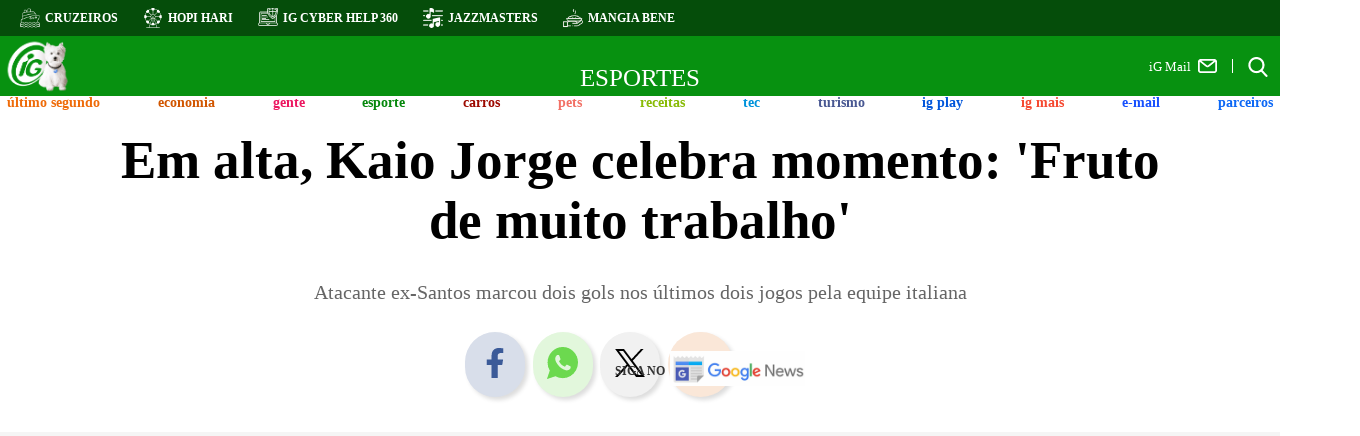

--- FILE ---
content_type: text/html; charset=UTF-8
request_url: https://esporte.ig.com.br/futebol/internacional/2024-01-30/em-fase-artilheira--kaio-jorge-projeta-confronto-com-o-milan.html
body_size: 17627
content:
<!DOCTYPE html><html lang="pt-BR">
  <head>    <meta charset="utf-8" />
    <meta name="robots" content="max-image-preview:large" />
    <meta name="robots" content="index, follow" />
    <meta name="googlebot" content="index, follow, max-snippet:-1, max-image-preview:large, max-video-preview:-1" />
    <title>Em alta, Kaio Jorge celebra momento: 'Fruto de muito trabalho'</title>
    <meta http-equiv="X-UA-Compatible" content="IE=Edge" />
    <meta name="viewport" content="width=device-width, initial-scale=1.0" />
    <meta name="title" content="Em alta, Kaio Jorge celebra momento: 'Fruto de muito trabalho'" />
    <meta name="description" content="Atacante ex-Santos marcou dois gols nos últimos dois jogos pela equipe italiana" />
    <meta name="keywords" content="Kaio Jorge" />
    <!-- OPEN GRAPH -->
    <meta property="og:title" content="Em alta, Kaio Jorge celebra momento: 'Fruto de muito trabalho'" />
    <meta property="og:description" content="Atacante ex-Santos marcou dois gols nos últimos dois jogos pela equipe italiana" />
    <meta property="og:image" content="https://i0.statig.com.br/bancodeimagens/ah/oo/7s/ahoo7swde8q12ozpbg5tsggby.jpg" />
    <meta property="og:type" content="article" />
    <meta property="og:url" content="https://esporte.ig.com.br/futebol/internacional/2024-01-30/em-fase-artilheira--kaio-jorge-projeta-confronto-com-o-milan.html" />
    <meta property="og:locale" content="pt_BR" />
    <!-- Twitter -->
    <meta name="twitter:card" content="summary_large_image" />
    <meta name="twitter:site" content="@iG" />
    <meta name="twitter:creator" content="@iG" />
    <meta name="twitter:title" content="Em alta, Kaio Jorge celebra momento: 'Fruto de muito trabalho' " />
    <meta name="twitter:description" content="Atacante ex-Santos marcou dois gols nos últimos dois jogos pela equipe italiana" />
    <meta name="twitter:url" content="https://esporte.ig.com.br/futebol/internacional/2024-01-30/em-fase-artilheira--kaio-jorge-projeta-confronto-com-o-milan.html" />
    <meta name="twitter:image" content="https://i0.statig.com.br/bancodeimagens/ah/oo/7s/ahoo7swde8q12ozpbg5tsggby.jpg" />
    <!-- Facebook -->
    <meta property="fb:app_id" content="1769300400059685" />
    <meta property="article:publisher" content="https://www.facebook.com/ig" />
    <meta property="fb:pages" content="128293387213762" />
    <!-- Google -->
    <meta name="google-site-verification" content="veSJywtQNLJIVeQ6j0WQojlh2xJZpsiiosc1FDp8HJU" />
    <!-- Dados Notícia -->
    <meta name="author" content="iG Esporte" />
    <meta property="og:site_name" content="Portal iG" />
    <meta property="article:author" content="iG Esporte" />
    <meta property="article:section" content="esporte" />
    <meta property="article:tag" content="Kaio Jorge" />
    <meta property="article:published_time" content="2024-01-31T00:48:06Z" />
    <!-- Dados iG -->
    <meta name="category" content="esporte/futebol/internacional/" />
    <meta name="contact" content="esportes@ig.com.br" />
    <meta name="iG-site-id" content="4e6fd271489095596000023c" />
    <meta name="iG-site-nome" content="Esportes" />
    <meta name="iG-site-nome-normalizado" content="esporte" />
    <meta name="iG-twitter" content="https://twitter.com/igesporte" />
    <meta name="iG-busca-google" content="iG Esportes" />
    <meta name="iG-secao-id" content="4f4d11ba23507c1f24000295" />
    <meta name="iG-secao-nome" content="Internacional" />
    <meta name="iG-noticia-family-friendly" content="true" />
    <meta name="iG-noticia-httpurl" content="https://esporte.ig.com.br/futebol/internacional/2024-01-30/em-fase-artilheira--kaio-jorge-projeta-confronto-com-o-milan.html" />
    <meta name="iG-noticia-keywords" content="Kaio Jorge" />
    <meta name="iG-noticia-comentarios" content="true" />
    <meta name="template" content="NoticiaIGv05" />
    <meta name="ig-user-creator" content="fspinto" />
    <link rel="canonical" href="https://esporte.ig.com.br/futebol/internacional/2024-01-30/em-fase-artilheira--kaio-jorge-projeta-confronto-com-o-milan.html" />
    <!-- Disable amp url -->
    <link rel="amphtml" href="https://esporte.ig.com.br/futebol/internacional/2024-01-30/em-fase-artilheira--kaio-jorge-projeta-confronto-com-o-milan.html.amp" />
    <link rel="shortcut icon" href="https://i0.statig.com.br/images/favicon.png" />
    <link href="https://www.ig.com.br/" rel="publisher" />
    <!-- DNS Prefetching Links -->
    <link rel="dns-prefetch" href="securepubads.g.doubleclick.net" />
    <link rel="dns-prefetch" href="www.googletagmanager.com" />
    <link rel="dns-prefetch" href="www.google-analytics.com" />
    <link rel="dns-prefetch" href="www.googleads.g.doubleclick.net" />
    <link rel="dns-prefetch" href="i0.statig.com.br" />
    <link rel="dns-prefetch" href="fonts.gstatic.com" crossorigin="crossorigin" />
    <!-- Preconnect Links -->
    <link rel="preconnect" href="esporte.ig.com.br" />
    <link rel="preconnect" href="www.google-analytics.com/" />
    <link rel="preconnect" href="i0.statig.com.br" />
    <link rel="preconnect" href="www.googletagmanager.com" />
    <link rel="preconnect" href="fonts.gstatic.com" />
    <link rel="preconnect" href="ajax.cloudflare.com" />
    <link rel="preconnect" href="https://ig-canais-noticias.pages.dev" />
    <!-- Preload -->
    <link rel="preload" as="image" fetchpriority="high" href="https://i0.statig.com.br/bancodeimagens/92/ok/zb/92okzbl0tfjj0ntrzwzjjehpc.jpg" />
    <!-- Preload images  -->
    <link rel="preload" as="image" href="https://i0.statig.com.br/assets/v5/logos/logoiguinhohome_branco.png" />
    <link rel="preload" as="image" href="https://i0.statig.com.br/mobile/home-ig/images/lock.svg" />
    <link rel="preload" as="image" href="https://i0.statig.com.br/mobile/home-ig/images/roda.svg" />
    <link rel="preload" as="image" href="https://i0.statig.com.br/assets/v5/icones/search.svg" />
    <link rel="preload" as="image" href="https://i0.statig.com.br/mobile/home-ig/images/close-envelope.svg" />
    <link rel="preload" as="image" href="https://i0.statig.com.br/assets/v5/icones/instagram-brown.svg" />
    <link rel="preload" as="image" href="https://i0.statig.com.br/assets/v5/icones/twitter-brown.svg" />
    <link rel="preload" as="image" href="https://i0.statig.com.br/assets/v5/icones/facebook-brown.svg" />
    <!-- Preload scripts  -->
    <link rel="preload" as="script" href="https://ig-canais-noticias.pages.dev/noticias.min.js" />
    <link rel="preload" as="script" href="https://ig-canais-noticias.pages.dev/checagem-noticias.min.js" />
    <link rel="preload" as="script" href="https://ig-canais-noticias.pages.dev/comments-noticias.js" />
    <link rel="preload" as="script" href="https://ig-canais-noticias.pages.dev/read-more-noticias.js" />
    <link rel="preload" as="script" href="https://ig-canais-noticias.pages.dev/publicidades-noticias.min.js" />
    <link rel="preload" as="script" href="https://ig-canais-noticias.pages.dev/galeria-noticias.min.js" />
    <link rel="preload" as="script" href="https://ig-canais-noticias.pages.dev/noticias-playlists-videos.min.js" />
    <link rel="preload" as="script" href="https://www.googletagmanager.com/gtm.js?id=GTM-5J8MN6" />
    <link rel="preload" as="script" href="https://i0.statig.com.br/js/jquery-3.5.1.min.js" />
    <link rel="preload" as="script" href="https://cdn.jsdelivr.net/npm/swiper@10/swiper-bundle.min.js" />
    <!-- Preload CSS -->
    <link rel="preload" as="style" href="https://ig-canais-noticias.pages.dev/noticias.min.css" />
    <link rel="preload" as="style" href="https://ig-canais-noticias.pages.dev/galeria-noticias.min.css" />
    <link rel="preload" as="style" href="https://cdn.jsdelivr.net/npm/swiper@10/swiper-bundle.min.css" />
    <!-- Load CSS  -->
    <link type="text/css" rel="stylesheet" fetchpriority="high" href="https://ig-canais-noticias.pages.dev/noticias.min.css" />
    <link type="text/css" rel="stylesheet" href="https://ig-canais-noticias.pages.dev/galeria-noticias.min.css" />
    <link type="text/css" rel="stylesheet" href="https://cdn.jsdelivr.net/npm/swiper@10/swiper-bundle.min.css" />
    <!-- Preload fonts -->
    <link rel="preload" href="https://fonts.googleapis.com/css2?family=Roboto:wght@300;400;500;700;900&amp;display=swap" as="style" />
    <!-- Load fonts  -->
    <link href="https://fonts.googleapis.com/css2?family=Roboto:wght@300;400;500;700;900&amp;display=swap" rel="stylesheet" />
    <script type="application/ld+json">{"@context": "https://schema.org","@type": "NewsArticle","url": "https://esporte.ig.com.br/futebol/internacional/2024-01-30/em-fase-artilheira--kaio-jorge-projeta-confronto-com-o-milan.html","articleBody": "No domingo (28), o atacante Kaio Jorge, ex-Santos, marcou pela segunda partida consecutiva e ajudou o Frosinone a sair com o empate em 1 a 1 com o Hellas Verona, fora de casa, na 23ª rodada do Campeonato Italiano. Na rodada anterior, o camisa 9 havia marcado frente ao Cagliari, na vitória por 3 a 1.O brasileiro comemora a boa fase e já pensa no próximo confronto, que será diante do Milan, dia 03 (sábado), em casa. “Feliz por mais uma vez marcar e ajudar o time. O gol é fruto de muito trabalho. Graças a Deus estou em um bom momento e isso só aumenta minha confiança na competição. Agora é dar continuidade, temos um duelo difícil contra o Milan, em nossa casa, e vamos buscar fazer o nosso melhor”, disse o jogador.No duelo de domingo, Kaio Jorge esteve em campo por 82 minutos e contabilizou, além do gol, duas finalizações, dois passes decisivos e venceu três duelos individuais. O atacante chegou ao terceiro gol em 14 jogos pelo clube, tornando-se o terceiro maior goleador do time na temporada. O Frosinone ocupa a 13ª colocação da Serie A, com 22 pontos.","alternativeHeadline": "Atacante ex-Santos marcou dois gols nos últimos dois jogos pela equipe italiana","mainEntityOfPage": "https://esporte.ig.com.br/futebol/internacional/2024-01-30/em-fase-artilheira--kaio-jorge-projeta-confronto-com-o-milan.html","headline": "Em alta, Kaio Jorge celebra momento: 'Fruto de muito trabalho'","isFamilyFriendly": true,"description": "Atacante ex-Santos marcou dois gols nos últimos dois jogos pela equipe italiana","keywords": "Kaio Jorge","image": {"@type": "ImageObject","url": "https://i0.statig.com.br/bancodeimagens/ah/oo/7s/ahoo7swde8q12ozpbg5tsggby.jpg","width": 1200,"height": 675},"thumbnailUrl": "https://i0.statig.com.br/bancodeimagens/cf/s5/wh/cfs5whzm8zqpjrsdn7kk9mpy2.jpg","author": {"@type": "Person","name": "iG Esporte","sameAs": ["https://esporte.ig.com.br/","https://twitter.com/igesporte"]},"datePublished": "2024-01-31T00:48:06Z","dateModified": "2024-01-31T00:48:06Z","publisher": {"@type": "Organization","url": "https://www.ig.com.br/","name": "Portal iG","logo": {"@type": "ImageObject","url": "https://i0.statig.com.br/imgs/logo-amp.png","width": 600,"height": 60}}}</script>
    <script type="application/ld+json">{"@context": "https://schema.org","@type": "BreadcrumbList","itemListElement": [{"@type":"ListItem","position":1,"item":{"@id":"https://esporte.ig.com.br","name":"Esportes"}},{"@type":"ListItem","position":2,"item":{"@id":"https://esporte.ig.com.br/futebol","name":"Futebol"}},{"@type":"ListItem","position":3,"item":{"@id":"https://esporte.ig.com.br/futebol/internacional","name":"Internacional"}}]}</script>
    <!-- include CSS Editor -->
    <!-- Google Tag Manager -->
    <script data-cfasync="false">(function(w, d, s, l, i) {w[l] = w[l] || [];w[l].push({"gtm.start": new Date().getTime(),event: "gtm.js"});var f = d.getElementsByTagName(s)[0],j = d.createElement(s),dl = l != "dataLayer" ? "&l=" + l : "";j.async = true;j.src = "//www.googletagmanager.com/gtm.js?id=" + i + dl;f.parentNode.insertBefore(j, f);})(window, document, "script", "dataLayer", "GTM-5J8MN6");</script>
    <!-- End Google Tag Manager -->
    <style type="text/css">:root {--color-primary: #079110;--color-secondary: #054d0a;}</style>
</head>
  <body class="esporte" id="desktop">
    <script async="async" type="text/javascript">(function(){var mobileAndTabletcheck = function() {var check = false;(function(a) {if (/(android|bb\d+|meego).+mobile|avantgo|bada\/|blackberry|blazer|compal|elaine|fennec|hiptop|iemobile|ip(hone|od)|iris|kindle|lge |maemo|midp|mmp|mobile.+firefox|netfront|opera m(ob|in)i|palm( os)?|phone|p(ixi|re)\/|plucker|pocket|psp|series(4|6)0|symbian|treo|up\.(browser|link)|vodafone|wap|windows ce|xda|xiino|android|ipad|playbook|silk/i.test(a) || /1207|6310|6590|3gso|4thp|50[1-6]i|770s|802s|a wa|abac|ac(er|oo|s\-)|ai(ko|rn)|al(av|ca|co)|amoi|an(ex|ny|yw)|aptu|ar(ch|go)|as(te|us)|attw|au(di|\-m|r |s )|avan|be(ck|ll|nq)|bi(lb|rd)|bl(ac|az)|br(e|v)w|bumb|bw\-(n|u)|c55\/|capi|ccwa|cdm\-|cell|chtm|cldc|cmd\-|co(mp|nd)|craw|da(it|ll|ng)|dbte|dc\-s|devi|dica|dmob|do(c|p)o|ds(12|\-d)|el(49|ai)|em(l2|ul)|er(ic|k0)|esl8|ez([4-7]0|os|wa|ze)|fetc|fly(\-|_)|g1 u|g560|gene|gf\-5|g\-mo|go(\.w|od)|gr(ad|un)|haie|hcit|hd\-(m|p|t)|hei\-|hi(pt|ta)|hp( i|ip)|hs\-c|ht(c(\-| |_|a|g|p|s|t)|tp)|hu(aw|tc)|i\-(20|go|ma)|i230|iac( |\-|\/)|ibro|idea|ig01|ikom|im1k|inno|ipaq|iris|ja(t|v)a|jbro|jemu|jigs|kddi|keji|kgt( |\/)|klon|kpt |kwc\-|kyo(c|k)|le(no|xi)|lg( g|\/(k|l|u)|50|54|\-[a-w])|libw|lynx|m1\-w|m3ga|m50\/|ma(te|ui|xo)|mc(01|21|ca)|m\-cr|me(rc|ri)|mi(o8|oa|ts)|mmef|mo(01|02|bi|de|do|t(\-| |o|v)|zz)|mt(50|p1|v )|mwbp|mywa|n10[0-2]|n20[2-3]|n30(0|2)|n50(0|2|5)|n7(0(0|1)|10)|ne((c|m)\-|on|tf|wf|wg|wt)|nok(6|i)|nzph|o2im|op(ti|wv)|oran|owg1|p800|pan(a|d|t)|pdxg|pg(13|\-([1-8]|c))|phil|pire|pl(ay|uc)|pn\-2|po(ck|rt|se)|prox|psio|pt\-g|qa\-a|qc(07|12|21|32|60|\-[2-7]|i\-)|qtek|r380|r600|raks|rim9|ro(ve|zo)|s55\/|sa(ge|ma|mm|ms|ny|va)|sc(01|h\-|oo|p\-)|sdk\/|se(c(\-|0|1)|47|mc|nd|ri)|sgh\-|shar|sie(\-|m)|sk\-0|sl(45|id)|sm(al|ar|b3|it|t5)|so(ft|ny)|sp(01|h\-|v\-|v )|sy(01|mb)|t2(18|50)|t6(00|10|18)|ta(gt|lk)|tcl\-|tdg\-|tel(i|m)|tim\-|t\-mo|to(pl|sh)|ts(70|m\-|m3|m5)|tx\-9|up(\.b|g1|si)|utst|v400|v750|veri|vi(rg|te)|vk(40|5[0-3]|\-v)|vm40|voda|vulc|vx(52|53|60|61|70|80|81|83|85|98)|w3c(\-| )|webc|whit|wi(g |nc|nw)|wmlb|wonu|x700|yas\-|your|zeto|zte\-/i.test(a.substr(0, 4))) check = true})(navigator.userAgent || navigator.vendor || window.opera);return check;};if (mobileAndTabletcheck()) {document.getElementById("desktop").setAttribute('id', 'mobile');}})();</script>
    <div class="iGh__topBody" id="barra_topBody">
      <div class="iGh__topBody-container">
        <div class="iGh__topBody-container-contentLeft">
          <div class="iGh__topBody-container-contentLeft-item-anuncie">
            <img src="https://i0.statig.com.br/imgs/anuncie-icon.png" width="18" height="18" alt="Anuncie no iG" title="Anuncie no iG" />
            <a href="https://centraldoanunciante.ig.com.br/" target="_blank" rel="noopener sponsored" title="Anuncie no iG">Anuncie no iG</a>
          </div>
          <div class="iGh__topBody-container-contentLeft-item">
            <img src="https://i0.statig.com.br/imgs/cruzeiro-icon.png" width="20" height="20" alt="Cruzeiros" title="Cruzeiros" />
            <a href="https://cruzeiros.ig.com.br/" target="_blank" rel="noopener sponsored" title="Cruzeiros">Cruzeiros</a>
          </div>
          <div class="iGh__topBody-container-contentLeft-item">
            <img src="https://i0.statig.com.br/mobile/home-ig/images/roda.svg" width="20" height="20" alt="Hopi Hari" title="Hopi Hari" />
            <a href="https://www.hopihari.com.br/?utm_source=header&amp;utm_medium=home" target="_blank" rel="noopener sponsored" title="Hopi Hari">Hopi Hari</a>
          </div>
          <div class="iGh__topBody-container-contentLeft-item">
            <img src="https://i0.statig.com.br/imgs/cyberhelp360iconwhitenew2.png" width="20" height="20" alt="iG Cyber Help 360" title="iG Cyber Help 360" />
            <a href="https://cyberhelp.ig.com.br/?utm_source=header&amp;utm_medium=home" target="_blank" rel="noopener sponsored" title="iG Cyber Help 360">iG Cyber Help 360</a>
          </div>
          <div class="iGh__topBody-container-contentLeft-item">
            <img src="https://i0.statig.com.br/imgs/music-notes.png" width="20" height="20" alt="Jazzmasters" title="Jazzmasters" />
            <a href="https://jazzmasters.ig.com.br/" target="_blank" rel="noopener sponsored" title="Jazzmasters">Jazzmasters</a>
          </div>
          <div class="iGh__topBody-container-contentLeft-item">
            <img src="https://i0.statig.com.br/imgs/food-icon1.png" width="20" height="20" alt="Mangia Bene" title="Mangia Bene" />
            <a href="https://mangiabene.ig.com.br/" target="_blank" rel="noopener sponsored" title="Mangia Bene">Mangia Bene</a>
          </div>
        </div>
        <div class="iGh__topBody-container-contentRight">
          <div class="iGh__topBody-container-contentRight-contribua">
            <img src="https://i0.statig.com.br/imgs/support-white.png" width="20" height="20" alt="Apoie o iG" title="Apoie o iG" />
            <a href="https://www.ig.com.br/contribua/" title="Apoie o iG">Apoie o iG</a>
          </div>
        </div>
      </div>
    </div>
    <div class="ig-container-header-minimal">
      <div class="headerMobile_container-navigation_menu-icon menu-abrir mobile">
        <input id="menu-hamburguer-mobile" type="checkbox" />
        <label for="menu-hamburguer-mobile">
          <div class="menu menu-abrir">
            <span class="hamburguer"></span>
          </div>
        </label>
      </div>
      <!-- LOGO IG COLORIDO -->
      <div class="ig-container-header-minimal-content">
        <div class="ig-container-header-minimal-canal-logIG">
          <a href="https://www.ig.com.br" title="iG">
            <div class="igLogo-branco"></div>
          </a>
        </div>
        <div class="ig-container-header-minimal-mail">
          <div class="ig-container-header-minimal-mail-icone">
            <a href="https://emailpremium.ig.com.br/" rel="noopener" target="_blank" title="iG Mail">
              <img src="https://i0.statig.com.br/mobile/home-ig/images/close-envelope.svg" width="20" height="20" alt="Icone de e-mail" title="E-mail" />
              <p>iG Mail</p>
            </a>
          </div>
        </div>
        <!----------------------------------------------- url canal  --------------------------------------------->
        <h3 class="ig-container-header-minimal-canal">
          <a href="https://esporte.ig.com.br" title="esporte">
            <!----------------------------------------------- logo canal  --------------------------------------------->
Esportes</a>
        </h3>
        <!-- include canaisIGv05_busca -->
        <div id="oferecimento"><div id="ad_microbanner"></div></div><div id="busca"><div class="ig-email"><a href="https://vendas-mail.ig.com.br/?utm_source=header&utm_medium=home" title="E-mail iG" target="_blank"rel="noopener sponsored">iG Mail<svg width="19" height="14" viewBox="0 0 19 14" fill="none" xmlns="http://www.w3.org/2000/svg"><path fill-rule="evenodd" clip-rule="evenodd"d="M16.4091 0C17.84 0 19 1.17526 19 2.625V11.375C19 12.8248 17.84 14 16.4091 14H2.59091C1.15999 14 0 12.8248 0 11.375V2.625C0 1.17526 1.15999 0 2.59091 0H16.4091ZM15.7639 1.75H3.2362L8.96489 6.33211C9.27865 6.58315 9.72135 6.58315 10.0352 6.33211L15.7639 1.75ZM1.72727 2.7727V11.375C1.72727 11.8583 2.11394 12.25 2.59091 12.25H16.4091C16.8861 12.25 17.2727 11.8583 17.2727 11.375V2.77272L11.1054 7.70569C10.1641 8.45863 8.83586 8.45863 7.89459 7.70569L1.72727 2.7727Z"fill="currentColor" /></svg></a></div><form lang="pt-br" action="https://busca.ig.com.br/buscar" method="get" name="search" id="buscaGoogle"enctype="application/x-www-form-urlencoded" accept-charset="UTF-8"><fieldset><div class="botao-buscar"><form action="" role="search" class="search-form" id="frmBusca"><input type="hidden" name="id" value="/busca"><input type="hidden" name="dinamico" value="1"><input alt="busca" type="submit" aria-label="Efetue sua busca" class="search-submit"><label alt="buscar" for="buscar" class="visually-hidden">Buscar</label><input type="search" name="q" id="buscar"class="search-text "placeholder="Buscar no iG" autocomplete="off" required=""></form></div></fieldset></form></div>
        <!-- include canaisIGv05_busca -->
      </div>
    </div>
    <!-- header -->
    <header class="main-header">
      <!-- include channel-menu -->
      <div class="headerMobile_container-navigation_canais"><ul class="headerMobile_container-navigation_canais_items"><li class="headerMobile_container-navigation_canais_items_item hasChild"><a href="https://ultimosegundo.ig.com.br" class="ultimo-segundo" title="Último Segundo">Último Segundo</a><ul class="headerMobile_container-navigation_canais_items_item_submenu ultimo-segundo"><li><a href="https://ultimosegundo.ig.com.br/brasil/" title="Brasil">Brasil</a></li><li><a href="https://ultimosegundo.ig.com.br/ciencia/" title="Ciência">Ciência</a></li><li><a href="https://dino.ig.com.br/" title="Dino">Dino</a></li><li><a href="https://ultimosegundo.ig.com.br/educacao/" title="Educação">Educação</a></li><li><a href="https://girosa.com.br/" target="_blank" rel="noopener sponsored" title="Jornal Giro">Jornal Giro</a></li><li><a href="https://ultimosegundo.ig.com.br/meioambiente/" title="Meio ambiente">Meio ambiente</a></li><li><a href="https://ultimosegundo.ig.com.br/mundo/" title="Mundo">Mundo</a></li><li><a href="https://ultimosegundo.ig.com.br/mundo/mundo-insolito/" title="Mundo insólito">Mundo insólito</a></li><li><a href="https://ultimosegundo.ig.com.br/policia/" title="Polícia">Polícia</a></li><li><a href="https://ultimosegundo.ig.com.br/politica/" title="Política">Política</a></li><li><a href="https://saude.ig.com.br/" title="Saúde">Saúde</a></li><li><a href="https://ultimosegundo.ig.com.br/noticias/" title="Últimas Notícias">Últimas Notícias</a></li><li class="hasSubitems"><a href="https://ultimosegundo.ig.com.br/colunas/" title="+Sites, Blogs e Colunas">+Sites, Blogs e Colunas</a><ul class="hasSubitems_subItems"><li class="hasSubitems_subItems_item"><a href="https://ultimosegundo.ig.com.br/colunas/nuno-vasconcellos/" title="Nuno Vasconcellos">Nuno Vasconcellos</a></li><li class="hasSubitems_subItems_item"><a href="https://odia.ig.com.br" target="_blank" rel="noopener" title="O Dia">O Dia</a></li><li class="hasSubitems_subItems_item"><a href="https://www.meiahora.com.br/" target="_blank" rel="noopener" title="Meia Hora">Meia Hora</a></li><li class="hasSubitems_subItems_item"><a href="https://saude.ig.com.br/colunas/bruno-puglisi-odontologia/" title="Bruno Puglisi">Bruno Puglisi</a></li><li class="hasSubitems_subItems_item"><a href="https://saude.ig.com.br/colunas/carla-brandao/" title="Carla Brandão">Carla Brandão</a></li><li class="hasSubitems_subItems_item"><a href="https://ultimosegundo.ig.com.br/colunas/cenario-juridico/" title="Cenário Jurídico">Cenário Jurídico</a></li><li class="hasSubitems_subItems_item"><a href="https://ultimosegundo.ig.com.br/colunas/coluna-do-embaixador/" title="Coluna do Embaixador">Coluna do Embaixador</a></li><li class="hasSubitems_subItems_item"><a href="https://ultimosegundo.ig.com.br/colunas/colunadokakay/" title="Coluna do Kakay">Coluna do Kakay</a></li>                            <li class="hasSubitems_subItems_item"><a href="https://ultimosegundo.ig.com.br/colunas/coronel-paganotto/" title="Coronel Paganotto">Coronel Paganotto</a></li>   <li class="hasSubitems_subItems_item"><a href="https://ultimosegundo.ig.com.br/colunas/daniel-schnaider/" title="Daniel Schnaider">Daniel Schnaider</a></li><li class="hasSubitems_subItems_item"><a href="https://ultimosegundo.ig.com.br/colunas/direito-e-sociedade/" title="Direito e Sociedade">Direito e Sociedade</a></li><li class="hasSubitems_subItems_item"><a href="https://www.diariodocentrodomundo.com.br/" target="_blank" rel="noopener" title="Diário do Centro do Mundo">Diário do Centro do Mundo</a></li><li class="hasSubitems_subItems_item"><a href="https://saude.ig.com.br/colunas/drbacteria/" title="Dr. Bactéria">Dr. Bactéria</a></li><li class="hasSubitems_subItems_item"><a href="https://www.leiaja.com/" target="_blank" rel="noopener" title="LeiaJá">LeiaJá</a></li><li class="hasSubitems_subItems_item"><a href="https://tecnologia.ig.com.br/colunas/astropontes/" title="Marcos Pontes">Marcos Pontes</a></li><li class="hasSubitems_subItems_item"><a href="https://www.ig.com.br/autores/?autor=Matheus%20Pichonelli" title="Matheus Pichonelli">Matheus Pichonelli</a></li><li class="hasSubitems_subItems_item"><a href="https://ultimosegundo.ig.com.br/colunas/paulo-rosenbaum/" title="Paulo Rosenbaum">Paulo Rosenbaum</a></li><li class="hasSubitems_subItems_item"><a href="https://ultimosegundo.ig.com.br/colunas/ricardo-sayeg/" title="Ricardo Sayeg">Ricardo Sayeg</a></li><li class="hasSubitems_subItems_item"><a href="https://www.sociedademilitar.com.br/" target="_blank" rel="noopener sponsored" title="Sociedade Militar">Sociedade Militar</a></li><li class="hasSubitems_subItems_item"><a href="https://vainafonte.ig.com.br/" title="Vai na fonte">Vai na fonte</a></li><li class="hasSubitems_subItems_item"><a href="https://saude.ig.com.br/colunas/vida-em-dia/" title="Vida em Dia">Vida em Dia</a></li><li class="hasSubitems_subItems_item"><a href="https://ultimosegundo.ig.com.br/colunas/wilson-pedroso/" title="Wilson Pedroso">Wilson Pedroso</a></li></ul></li></ul></li><!-- MENU ECONOMIA --><li class="headerMobile_container-navigation_canais_items_item hasChild"><a href="https://economia.ig.com.br" class="economia" title="Economia">Economia</a><ul class="headerMobile_container-navigation_canais_items_item_submenu economia"><li><a href="https://agroemcampo.ig.com.br/" title="Agro em Campo">Agro em Campo</a></li><li><a href="https://economia.ig.com.br/mercados/" title="Mercados">Mercados</a></li><li><a href="https://economia.ig.com.br/criptomoedas/" title="Criptomoedas">Criptomoedas</a></li><li><a href="https://economia.ig.com.br/financas/" title="Finanças Pessoais">Finanças Pessoais</a></li><li><a href="https://economia.ig.com.br/financas/impostoderenda/" title="Imposto de Renda">Imposto de Renda</a></li><li><a href="https://economia.ig.com.br/previdencia/" title="Previdência">Previdência</a></li><li><a href="https://economia.ig.com.br/noticias/" title="Últimas Notícias">Últimas Notícias</a></li><li class="hasSubitems"><a href="https://economia.ig.com.br/colunas/" title="+Sites, Blogs e Colunas">+Sites, Blogs e Colunas</a><ul class="hasSubitems_subItems"><li class="hasSubitems_subItems_item"><a href="https://clickpetroleoegas.com.br/" target="_blank" rel="noopener sponsored" title="Click Petróleo e Gás ">Click Petróleo e Gás </a></li><li class="hasSubitems_subItems_item"><a href="https://economia.ig.com.br/colunas/endomarketing/" title="Endomarketing - Claudia Vieira">Endomarketing - Claudia Vieira</a></li><li class="hasSubitems_subItems_item"><a href="https://empreendaexito.ig.com.br/" title="Empreenda Êxito">Empreenda Êxito</a></li><li class="hasSubitems_subItems_item"><a href="https://economia.ig.com.br/parceiros/esginsights/" title="ESG Insights">ESG Insights</a></li><li class="hasSubitems_subItems_item"><a href="https://economia.ig.com.br/colunas/janguie-diniz/" title="Janguiê Diniz">Janguiê Diniz</a></li><li class="hasSubitems_subItems_item"><a href="https://economia.ig.com.br/colunas/mariana-sgarioni/" title="Mariana Sgarioni">Mariana Sgarioni</a></li><li class="hasSubitems_subItems_item"><a href="https://economia.ig.com.br/colunas/marta-leite/" title="Marta Leite">Marta Leite</a></li></ul></li></ul></li><!-- MENU GENTE --><li class="headerMobile_container-navigation_canais_items_item hasChild"><a href="https://gente.ig.com.br/" class="gente" title="Gente">Gente</a><ul class="headerMobile_container-navigation_canais_items_item_submenu gente"><li><a href="https://gente.ig.com.br/bbb/" title="BBB">BBB</a></li><li><a href="https://gente.ig.com.br/carnaval/" title="Carnaval">Carnaval</a></li><li><a href="https://gente.ig.com.br/celebridades/" title="Celebridades">Celebridades</a></li><li class="hasSubitems"><a href="https://gente.ig.com.br/cultura/" title="Cultura Pop">Cultura Pop</a><ul class="hasSubitems_subItems"><li class="hasSubitems_subItems_item"><a href="https://jornadageek.ig.com.br/" title="Jornada Geek">Jornada Geek</a></li><li class="hasSubitems_subItems_item"><a href="https://multiversogeek.ig.com.br/" title="Multiverso Geek">Multiverso Geek</a></li><li class="hasSubitems_subItems_item"><a href="https://nerdizmo.ig.com.br/" title="Nerdizmo">Nerdizmo</a></li><li class="hasSubitems_subItems_item"><a href="https://universoheroico.ig.com.br/" title="Universo Heróico">Universo Heróico</a></li><li class="hasSubitems_subItems_item"><a href="https://universopsn.ig.com.br/" title="Universo PSN">Universo PSN</a></li><li class="hasSubitems_subItems_item"><a href="https://universosagas.ig.com.br/" title="Universo Sagas">Universo Sagas</a></li></ul></li><li class="hasSubitems"><a href="https://delas.ig.com.br/" title="Cultura Pop">Delas</a><ul class="hasSubitems_subItems"><li class="hasSubitems_subItems_item"><a href="https://delas.ig.com.br/amoresexo/" title="Amor e Sexo">Amor e Sexo</a></li><li class="hasSubitems_subItems_item"><a href="https://delas.ig.com.br/alimentacao-e-bem-estar/" title="Alimentação e Bem-estar">Alimentação e Bem-estar</a></li><li class="hasSubitems_subItems_item"><a href="https://delas.ig.com.br/beleza/" title="Beleza">Beleza</a></li><li class="hasSubitems_subItems_item"><a href="https://delas.ig.com.br/casa/" title="Casa">Casa</a></li><li class="hasSubitems_subItems_item"><a href="https://delas.ig.com.br/filhos/" title="Filhos">Filhos</a></li><li class="hasSubitems_subItems_item"><a href="https://delas.ig.com.br/horoscopo/" title="Horóscopo">Horóscopo</a></li><li class="hasSubitems_subItems_item"><a href="https://delas.ig.com.br/moda/" title="Moda">Moda</a></li><li class="hasSubitems_subItems_item"><a href="https://delas.ig.com.br/noivas/" title="Noivas">Noivas</a></li><li class="hasSubitems_subItems_item"><a href="https://receitas.ig.com.br/" title="iG Receitas">Receitas</a></li></ul></li><li><a href="https://deles.ig.com.br/" title="Deles">Deles</a></li><li><a href="https://gente.ig.com.br/fofocas-famosos/" title="Fofoca dos famosos">Fofoca dos famosos</a></li><li><a href="https://queer.ig.com.br/" title="Queer">Queer</a></li><li class="hasSubitems"><a href="https://gente.ig.com.br/tvenovela/" title="TV & Novelas">TV & Novelas</a><ul class="hasSubitems_subItems"><li class="hasSubitems_subItems_item"><a href="https://adtv.ig.com.br/" title="ADTV">ADTV</a></li><li class="hasSubitems_subItems_item"><a href="https://resumodasnovelas.ig.com.br/" title="Resumo das Novelas">Resumo das Novelas</a></li></ul></li><li><a href="https://gente.ig.com.br/noticias/" title="Últimas Notícias">Últimas Notícias</a></li><li class="hasSubitems"><a href="https://gente.ig.com.br/colunas/" title="+Sites, Blogs e Colunas">+Sites, Blogs e Colunas</a><ul class="hasSubitems_subItems"><li class="hasSubitems_subItems_item"><a href="https://adtv.ig.com.br/" title="ADTV">ADTV</a></li><li class="hasSubitems_subItems_item"><a href="https://lobianco.ig.com.br/" title="Alessandro Lo Bianco">Alessandro Lo Bianco</a></li><li class="hasSubitems_subItems_item"><a href="https://gente.ig.com.br/colunas/burburinho/" title="Burburinho">Burburinho</a></li><li class="hasSubitems_subItems_item"><a href="https://egobrazil.ig.com.br/" target="_blank" rel="noopener sponsored" title="Ego Brazil">Ego Brazil</a></li><li class="hasSubitems_subItems_item"><a href="https://gente.ig.com.br/colunas/franklin-valverde/" title="Franklin Valverde">Franklin Valverde</a></li><li class="hasSubitems_subItems_item"><a href="https://gente.ig.com.br/colunas/gabriel-de-oliveira/" title="Gabriel de Oliveira">Gabriel de Oliveira</a></li><li class="hasSubitems_subItems_item"><a href="https://inmagazine.ig.com.br/" target="_blank" rel="noopener " title="In Magazine">In Magazine</a></li><li class="hasSubitems_subItems_item"><a href="https://www.heloisatolipan.com.br/" target="_blank" rel="noopener sponsored" title="Heloisa Tolipan">Heloisa Tolipan</a></li><li class="hasSubitems_subItems_item"><a href="https://jazzmasters.ig.com.br/" title="Jazzmasters">Jazzmasters</a></li><li class="hasSubitems_subItems_item"><a href="https://br.jetss.com/" target="_blank" rel="noopener sponsored" title="Jetss">Jetss</a></li><li class="hasSubitems_subItems_item"><a href="https://gente.ig.com.br/colunas/marcelo-de-assis/" title="Marcelo de Assis">Marcelo de Assis</a></li><li class="hasSubitems_subItems_item"><a href="https://obutecodanet.ig.com.br/" title="O Buteco da Net">O Buteco da Net</a></li><li class="hasSubitems_subItems_item"><a href="https://gente.ig.com.br/colunas/outras-linhas/" title="Outras linhas">Outras linhas</a></li><li class="hasSubitems_subItems_item"><a href="https://gente.ig.com.br/palcos-e-telas/" title="Palcos e Telas">Palcos e Telas</a></li><li class="hasSubitems_subItems_item"><a href="https://resumodasnovelas.ig.com.br/" title="Resumo das novelas">Resumo das Novelas</a></li><li class="hasSubitems_subItems_item"><a href="https://gente.ig.com.br/colunas/thiago-simpatia/" title="Thiago Simpatia">Thiago Simpatia</a></li><li class="hasSubitems_subItems_item"><a href="https://tonafama.ig.com.br/" title="Tô na Fama">Tô na Fama</a></li></ul></li></ul></li><!-- MENU ESPORTES --><li class="headerMobile_container-navigation_canais_items_item hasChild"><a href="https://esporte.ig.com.br" class="esporte" title="Esporte">Esporte</a><ul class="headerMobile_container-navigation_canais_items_item_submenu esporte"><li><a class="fontSubMenu" href="https://esporte.ig.com.br/" title="HOME">Home</a></li><li><a href="https://esporte.ig.com.br/futebol/" title="Futebol Nacional">Futebol Nacional</a></li><li><a href="https://campodelas.ig.com.br/" title="Campo Delas" target="_blank" rel="noopener">Campo Delas</a></li><li><a href="https://esporte.ig.com.br/futebol/brasileirao-serie-a/tabela/#RodadaAtual/" title="Tabela Brasileirão">Tabela Brasileirão</a></li><li class="hasSubitems"><a href="https://esporte.ig.com.br/futebol/internacional/" title="Futebol Internacional">Futebol Internacional</a><ul class="hasSubitems_subItems"><li class="hasSubitems_subItems_item"><a href="https://universobig6.ig.com.br/" title="Universo Big6">Universo Big6</a></li></ul></li><li><a href="https://esporte.ig.com.br/fotos/" title="Galeria de Fotos">Galeria de Fotos</a></li><li><a href="https://www.grandepremio.com.br/" title="Grande Prêmio" target="_blank" rel="noopener sponsored">Grande Prêmio</a></li><li><a href="https://esporte.ig.com.br/parceiros/jogada10/" title="Jogada 10">Jogada 10</a></li><li><a href="https://esporte.ig.com.br/jogoajogo/" title="Jogo a Jogo">Jogo a Jogo</a></li><li><a href="https://esporte.ig.com.br/colunas/no-grid-da-f1/" title="No Grid da F1">No Grid da F1</a></li><li><a href="https://nossopalestra.com.br/" target="_blank" rel="noopener sponsored" title="Nosso Palestra">Nosso Palestra</a></li><li><a href="https://esporte.ig.com.br/olimpiadas/" title="Olimpíadas">Olimpíadas</a></li><li><a href="https://esporte.ig.com.br/futebol/selecaobrasileira/" title="Seleção Brasileira">Seleção Brasileira</a></li><li class="hasSubitems"><a href="https://esporte.ig.com.br/maisesportes/" title="Mais esportes">Mais esportes</a><ul class="hasSubitems_subItems"><li class="hasSubitems_subItems_item"><a href="https://esporte.ig.com.br/basquete" title="Basquete">Basquete</a></li><li class="hasSubitems_subItems_item"><a href="https://esporte.ig.com.br/maisesportes/esportes-americanos/" title="Esportes Americanos">Esportes Americanos</a></li><li class="hasSubitems_subItems_item"><a href="https://esporte.ig.com.br/automobilismo" title="Fórmula 1">Fórmula 1</a></li><li class="hasSubitems_subItems_item"><a href="https://esporte.ig.com.br/lutas" title="Lutas">Lutas</a></li><li class="hasSubitems_subItems_item"><a href="https://esporte.ig.com.br/maisesportes/surfe/" title="Surfe">Surfe</a></li><li class="hasSubitems_subItems_item"><a href="https://esporte.ig.com.br/tenis" title="Tênis">Tênis</a></li><li class="hasSubitems_subItems_item"><a href="https://esporte.ig.com.br/volei" title="Vôlei">Vôlei</a></li></ul></li><li><a href="https://esporte.ig.com.br/noticias/" title="Últimas Notícias">Últimas Notícias</a></li><li class="hasSubitems"><a href="https://esporte.ig.com.br/colunas/" title="+Sites, Blogs e Colunas">+Sites, Blogs e Colunas</a><ul class="hasSubitems_subItems"><li class="hasSubitems_subItems_item"><a href="https://colunadofla.com/" target="_blank" rel="noopener sponsored" title="Coluna do Fla">Coluna do Fla</a></li><li class="hasSubitems_subItems_item"><a href="https://eotimedopovo.com.br/" target="_blank" rel="noopener sponsored" title="É o time do Povo">É o time do Povo</a></li>                            <li class="hasSubitems_subItems_item"><a href="https://esporte.ig.com.br/colunas/felipe-ernesto/" title="Felipe Ernesto">Felipe Ernesto</a></li><li class="hasSubitems_subItems_item"><a href="https://www.grandepremio.com.br/" target="_blank" rel="noopener sponsored" title="Grande Prêmio">Grande Prêmio</a></li><li class="hasSubitems_subItems_item"><a href="https://esporte.ig.com.br/parceiros/jogada10/" title="Jogada 10">Jogada 10</a></li><li class="hasSubitems_subItems_item"><a href="https://esporte.ig.com.br/colunas/no-grid-da-f1/" title="No Grid da F1">No Grid da F1</a></li><li class="hasSubitems_subItems_item"><a href="https://nossopalestra.com.br/" target="_blank" rel="noopener sponsored" title="Nosso Palestra">Nosso Palestra</a></li></ul></li></ul></li><!-- MENU CARROS --><li class="headerMobile_container-navigation_canais_items_item hasChild"><a href="https://carros.ig.com.br/" class="carros" title="Carros">Carros</a><ul class="headerMobile_container-navigation_canais_items_item_submenu igcarros"><li><a href="https://carros.ig.com.br" title="Home">Home</a></li><li><a href="https://carros.ig.com.br/colunas/bene-gomes/" title="Benê Gomes">Benê Gomes</a></li><li><a href="https://carros.ig.com.br/lancamentos/" title="Lançamentos">Lançamentos</a></li><li><a href="https://carros.ig.com.br/motos/" title="Motos">Motos</a></li><li><a href="https://carros.ig.com.br/parceiros/motordream/" title="MotorDream">MotorDream</a></li><li><a href="https://carros.ig.com.br/segredos/" title="Segredos">Segredos</a></li><li><a href="https://carros.ig.com.br/testes/" title="Testes">Testes</a></li><li><a href="https://carros.ig.com.br/veiculos-eletricos/" title="Veículos elétricos">Veículos elétricos</a></li><li><a href="https://carros.ig.com.br/noticias/" title="Últimas notícias">Últimas Notícias</a></li></ul></li><!-- MENU IG CANAL DO PET --><li class="headerMobile_container-navigation_canais_items_item hasChild"><a href="https://canaldopet.ig.com.br" class="pets" title="Pets">Pets</a><ul class="headerMobile_container-navigation_canais_items_item_submenu pets"><li class="hasSubitems"><a href="https://canaldopet.ig.com.br/guia-bichos/" title="Guia de Bichos">Guia de Bichos</a><ul class="hasSubitems_subItems"><li class="hasSubitems_subItems_item"><a href="https://canaldopet.ig.com.br/guia-bichos/cachorros/" title="Cachorros">Cachorros</a></li><li class="hasSubitems_subItems_item"><a href="https://canaldopet.ig.com.br/guia-bichos/gatos/" title="Gatos">Gatos</a></li><li class="hasSubitems_subItems_item"><a href="https://canaldopet.ig.com.br/guia-bichos/peixes/" title="Peixes">Peixes</a></li><li class="hasSubitems_subItems_item"><a href="https://canaldopet.ig.com.br/guia-bichos/exoticos/" title="Exóticos">Exóticos</a></li></ul></li><li class="hasSubitems"><a href="https://canaldopet.ig.com.br/cuidados/" title="Cuidados">Cuidados</a><ul class="hasSubitems_subItems"><li class="hasSubitems_subItems_item"><a href="https://canaldopet.ig.com.br/cuidados/saude/" title="Saúde">Saúde</a></li></ul></li><li class="hasSubitems"><a href="https://canaldopet.ig.com.br/curiosidades/" title="Curiosidades">Curiosidades</a><ul class="hasSubitems_subItems"><li class="hasSubitems_subItems_item"><a href="https://canaldopet.ig.com.br/curiosidades/videos/" title="Vídeos">Vídeos</a></li></ul></li><li><a href="https://canaldopet.ig.com.br/adestramento/" title="Adestramento">Adestramento</a></li></ul></li><!-- MENU IG RECEITAS --><li class="headerMobile_container-navigation_canais_items_item hasChild"><a href="https://receitas.ig.com.br/" class="ig-receitas" style="color: #88bb06;" title="Receitas">Receitas</a><ul class="headerMobile_container-navigation_canais_items_item_submenu ig-receitas"><li><a href="https://mangiabene.ig.com.br/" title="Mangia Bene" style="color: #88bb06;">Mangia Bene</a></li><li><a href="https://receitas.ig.com.br/guiadacozinha/" title="Guia da Cozinha" style="color: #88bb06;">Guia da Cozinha</a></li></ul></li><!-- MENU IG TECNOLOGIA --><li class="headerMobile_container-navigation_canais_items_item hasChild"><a href="https://tecnologia.ig.com.br" class="tecnologia" title="Tec">Tec</a><ul class="headerMobile_container-navigation_canais_items_item_submenu tecnologia"><li><a href="https://bgs.ig.com.br/" target="_blank" rel="noopener" title="Brasil Game Show">Brasil Game Show</a></li><li><a href="https://tecnologia.ig.com.br/celulares/" title="Celulares">Celulares</a></li><li><a href="https://tecnologia.ig.com.br/dicas/" title="Dicas">Dicas</a></li><li><a href="https://igames.ig.com.br/" title="eGames">eGames</a></li><li><a href="https://tecnologia.ig.com.br/colunas/gilberto-namastech/" title="Gilberto Namastech">Gilberto Namastech</a></li><li><a href="https://pizzafria.ig.com.br/" title="Pizza Fria">Pizza Fria</a></li><li><a href="https://tecnologia.ig.com.br/analise/" title="Reviews">Reviews</a></li><li><a href="https://universobig6.ig.com.br/" title="Universo Big6">Universo Big6</a></li><li><a href="https://universoheroico.ig.com.br/" title="Universo Heróico">Universo Heróico</a></li><li><a href="https://universopsn.ig.com.br/" title="Universo PSN">Universo PSN</a></li><li><a href="https://universosagas.ig.com.br/" title="Universo Sagas">Universo Sagas</a></li><li><a href="https://tecnologia.ig.com.br/noticias/" title="Últimas Notícias">Últimas Notícias</a></li></ul></li><!-- MENU IG TURISMO --><li class="headerMobile_container-navigation_canais_items_item hasChild"><a href="https://turismo.ig.com.br/" class="turismo" title="Turismo">Turismo</a><ul class="headerMobile_container-navigation_canais_items_item_submenu turismo"><li><a href="https://turismo.ig.com.br/colunas/celso-martins/" title="Celso Martins">Celso Martins</a></li>                    <li><a href="https://turismo.ig.com.br/colunas/vitor-vianna/" title="Vitor Vianna">Vitor Vianna</a></li></ul></li><!-- MENU IG PLAY --><li class="headerMobile_container-navigation_canais_items_item hasChild"><a href="https://play.ig.com.br" class="igplay" title="iG Play">iG Play</a><ul class="headerMobile_container-navigation_canais_items_item_submenu igplay"><li><a href="https://play.ig.com.br/business-and-connections/" title="Bussiness Connection">Bussiness Connection</a></li><li><a href="https://play.ig.com.br/dejavi/" title="Déjà Vi">Déjà Vi</a></li><li><a href="https://play.ig.com.br/politica-real/" title="Política Real Podcast">Política Real Podcast</a></li><li><a href="https://play.ig.com.br/ponto-ig/" title="Ponto iG">Ponto iG</a></li><li><a href="https://play.ig.com.br/se-lig/" title="Se LiG">Se LiG</a></li></ul></li><!-- MENU iG Mais --><li class="headerMobile_container-navigation_canais_items_item hasChild"><a href="https://igmais.ig.com.br" class="igmais" title="iG Mais">iG Mais</a><ul class="headerMobile_container-navigation_canais_items_item_submenu igmais"><li><a href="https://igmais.ig.com.br/noticias/tecnologia/" title="Tecnologia">Tecnologia</a></li><li><a href="https://igmais.ig.com.br/noticias/achadinhos/" title="Achadinhos">Achadinhos</a></li><li><a href="https://igmais.ig.com.br/noticias/cozinha/" title="Cozinha & Mercado">Cozinha & Mercado</a></li><li><a href="https://igmais.ig.com.br/noticias/eletroportateis/" title="Eletroportáteis">Eletroportáteis</a></li><li><a href="https://igmais.ig.com.br/noticias/presentes/" title="Presentes">Presentes</a></li><li><a href="https://igmais.ig.com.br/prnewswire/" title="PR Newswire">PR Newswire</a></li></ul></li><!-- MENU Produtos --><li class="headerMobile_container-navigation_canais_items_item hasChild"><a href="https://minhaconta.ig.com.br/" class="ig-produtos" title="E-mail">E-mail</a><ul class="headerMobile_container-navigation_canais_items_item_submenu ig-produtos"><li><a href="https://minhaconta.ig.com.br/" title="Minha conta">Minha conta</a></li><li><a href="https://vendas-mail.ig.com.br/" title="Assine">Criar nova conta</a></li><li><a href="https://igcorp.octadesk.com/helpcenter/new-ticket/" title="Suporte e-mail">Suporte e-mail</a></li></ul></li><!-- MENU PARCEIROS --><li class="headerMobile_container-navigation_canais_items_item hasChild"><a href="#" class="parceiros" title="Parceiros">Parceiros</a><ul class="headerMobile_container-navigation_canais_items_item_submenu parceiros"><!-- A --><li><a href="https://.com.br/" title="ADTV">ADTV</a></li><li><a href="https://araraquaraagora.com/" target="_blank" rel="noopener sponsored" title="Araraquara agora">Araraquara agora</a></li><!-- B --><li><a href="https://bhaz.com.br/" target="_blank" rel="noopener sponsored" title="BHAZ">BHAZ</a></li><li><a href="https://play.ig.com.br/business-and-connections/" title="Bussiness Connection">Bussiness Connection</a></li><!-- C --><li><a href="https://catve.com/" target="_blank" rel="noopener sponsored" title="CATVE ">CATVE </a></li><li><a href="https://www.clickpb.com.br/" target="_blank" rel="noopener sponsored" title="Click PB">Click PB</a></li><li><a href="https://clickpetroleoegas.com.br/" target="_blank" rel="noopener sponsored" title="Click Petróleo e Gás">Click Petróleo e Gás</a></li><li><a href="https://colunadofla.com/" target="_blank" rel="noopener sponsored" title="Coluna do Fla">Coluna do Fla</a></li><!-- D --><li><a href="https://play.ig.com.br/dejavi/" title="Déjà Vi">Déjà Vi</a></li><li><a href="https://www.diariodepernambuco.com.br/" target="_blank" rel="noopener sponsored" title="Diário de Pernambuco">Diário de Pernambuco</a></li><!-- E --><li><a href="https://egobrazil.ig.com.br/" target="_blank" rel="noopener sponsored" title="Ego Brazil">Ego Brazil</a></li><li><a href="https://eotimedopovo.com.br/" target="_blank" rel="noopener sponsored" title="É o time do Povo">É o time do Povo</a></li><li><a href="https://economia.ig.com.br/parceiros/esginsights/" title="ESG Insights">ESG Insights</a></li><li><a href="https://ojornalextra.com.br/" target="_blank" rel="noopener sponsored" title="Extra Alagoas">Extra Alagoas</a></li><!-- F --><!-- G --><li><a href="https://gpsbrasilia.com.br/" title="GPS Brasília" rel="noopener sponsored">GPS Brasília</a></li><li><a href="https://www.grandepremio.com.br/" title="Grande Prêmio" rel="noopener sponsored">Grande Prêmio</a></li><!-- H --><li><a href="https://heloisatolipan.com.br/" target="_blank" rel="noopener sponsored" title="Heloisa Tolipan">Heloisa Tolipan</a></li><li><a href="https://www.horadoempregodf.com.br/" target="_blank" rel="noopener sponsored" title="Hora do Emprego DF">Hora do Emprego DF</a></li><!-- I --><!-- J --><li><a href="https://jazzmasters.ig.com.br/" title="Jazzmasters">Jazzmasters</a></li><li><a href="https://br.jetss.com/" target="_blank" rel="noopener sponsored" title="Jetss">Jetss</a></li><li><a href="https://esporte.ig.com.br/parceiros/jogada10/" title="Jogada 10">Jogada 10</a></li><li><a href="https://jornadageek.ig.com.br/" title="Jornada Geek">Jornada Geek</a></li><li><a href="https://jornalcontabil.ig.com.br/" title="Jornal Contábil">Jornal Contábil</a></li><li><a href="https://girosa.com.br/" target="_blank" rel="noopener sponsored" title="Jornal Giro">Jornal Giro</a></li><!-- L --><li><a href="https://www.leiaja.com/" target="_blank" rel="noopener sponsored" title="LeiaJá">LeiaJá</a></li><!-- M -->   <li><a href="https://maisminas.ig.com.br/" title="Mais Minas">Mais Minas</a></li><li><a href="https://mangiabene.ig.com.br/" title="Mangia Bene">Mangia Bene</a></li><li><a href="https://meiahora.ig.com.br/" title="Meia Hora">Meia Hora</a></li><li><a href="https://multiversogeek.ig.com.br/" title="Multiverso Geek">Multiverso Geek</a></li><!-- N --><li><a href="https://nerdizmo.ig.com.br/" title="Nerdizmo">Nerdizmo</a></li><!-- O --><li><a href="https://obutecodanet.ig.com.br/" target="_blank" rel="noopener sponsored" title="O Buteco da Net">O Buteco da Net</a></li><li><a href="https://odia.ig.com.br/" title="O Dia">O Dia</a></li><!-- P --><li><a href="https://pizzafria.ig.com.br/" title="Pizza Fria">Pizza Fria</a></li><li><a href="https://proporhealth.ig.com.br/" title="Propor Health">Propor Health</a></li>  <!-- Q --><!-- R --><li><a href="https://resumodasnovelas.ig.com.br/" title="Resumo das novelas">Resumo das novelas</a></li><!-- S --><li><a href="https://selecoes.ig.com.br/" title="Seleções">Seleções</a></li><li><a href="https://www.sociedademilitar.com.br/" target="_blank" rel="noopener sponsored" title="Sociedade Militar">Sociedade Militar</a></li><!-- T --><li><a href="https://thedatenews.com.br/" target="_blank" rel="noopener sponsored" title="The Date News">The Date News</a></li>  <!-- U --><li><a href="https://universobig6.ig.com.br/" title="Universo Big6">Universo Big6</a></li><li><a href="https://universoheroico.ig.com.br/" title="Universo Heróico">Universo Heróico</a></li><li><a href="https://universopsn.ig.com.br/" title="Universo PSN">Universo PSN</a></li><li><a href="https://universosagas.ig.com.br/" title="Universo Sagas">Universo Sagas</a></li></ul></li></ul></div>
      <!-- include channel-menu -->
    </header>
    <!-- /header -->
    <div class="position-relative">
      <div class="align-div">
        <!-- left-content Desktop-->
        <div class="col-sm-12 ig-container_headerText">
          <h1 id="noticia-titulo-h1" class="noticia-titulo-h1-ig_V04">Em alta, Kaio Jorge celebra momento: 'Fruto de muito trabalho'</h1>
          <h2 id="noticia-olho">Atacante ex-Santos marcou dois gols nos últimos dois jogos pela equipe italiana</h2>
        </div>
        <!-- social -->
            <!-- iconssocial -->    <div class="share-page i_share_mobile">        <aside class="share-page__aside" id="share-page__aside">            <ul class="share-page__list">                <li class="share-page__item social-icone-facebook fbIcon" title="Compartilhe no Facebook">                    <a class="fbIconUrl" target="_blank" title="Compartilhe no Facebook">                        <svg xmlns='http: //www.w3.org/2000/svg' width='19.281' height='36' viewBox='0 0 19.281 36'>                            <path id='Icon_awesome-facebook-f' data-name='Icon awesome-facebook-f'                                d='M19.627,20.25l1-6.515H14.375V9.507c0-1.782.873-3.52,3.673-3.52h2.842V.44A34.658,34.658,0,0,0,15.846,0C10.7,0,7.332,3.12,7.332,8.769v4.965H1.609V20.25H7.332V36h7.043V20.25Z'                                transform='translate(-1.609)' fill='#3b5a98' />                        </svg>                    </a>                </li>                <li class="share-page__item social-icone-whatsapp wppIcon" title="Compartilhe no whatsapp">                    <a class="wppIconUrl" target="_blank" title="Compartilhe no whatsapp">                        <svg xmlns='http: //www.w3.org/2000/svg' width='31.5' height='31.5' viewBox='0 0 31.5 31.5'>                            <path id='Icon_ionic-logo-whatsapp' data-name='Icon ionic-logo-whatsapp'                                d='M18.286,2.25A15.4,15.4,0,0,0,2.822,17.594a15.186,15.186,0,0,0,2.219,7.923L2.25,33.75l8.562-2.72A15.49,15.49,0,0,0,33.75,17.594,15.4,15.4,0,0,0,18.286,2.25Zm7.69,21.172a3.994,3.994,0,0,1-2.735,1.763c-.725.038-.746.562-4.7-1.156s-6.332-5.9-6.519-6.164a7.584,7.584,0,0,1-1.459-4.11,4.382,4.382,0,0,1,1.5-3.215,1.514,1.514,0,0,1,1.071-.451c.311-.005.513-.009.743,0s.576-.048.875.748,1.016,2.753,1.107,2.952a.716.716,0,0,1,.007.687,2.686,2.686,0,0,1-.419.639c-.206.221-.434.5-.618.664-.205.187-.42.392-.2.792a11.833,11.833,0,0,0,2.094,2.794,10.789,10.789,0,0,0,3.1,2.061c.388.211.619.188.86-.065s1.029-1.107,1.308-1.488.539-.307.9-.164,2.261,1.164,2.649,1.375.646.318.739.485A3.247,3.247,0,0,1,25.975,23.422Z'                                transform='translate(-2.25 -2.25)' fill='#6cd94f' />                        </svg>                    </a>                </li>                <li class="share-page__item social-icone-twitter ttIcon" title="Compartilhe no X">                    <a class="ttIconUrl" target="_blank" title="Compartilhe no X">                        <svg xmlns="http://www.w3.org/2000/svg" width="30" height="30"                            enable-background="new 0 0 1668.56 1221.19" viewBox="0 0 1668.56 1221.19" id="twitter-x">                            <path                                d="M283.94,167.31l386.39,516.64L281.5,1104h87.51l340.42-367.76L984.48,1104h297.8L874.15,558.3l361.92-390.99                                  h-87.51l-313.51,338.7l-253.31-338.7H283.94z M412.63,231.77h136.81l604.13,807.76h-136.81L412.63,231.77z"                                transform="translate(52.39 -25.059)">                            </path>                        </svg>                    </a>                </li>                <li class="share-page__item social-icone-commets shareIcon" title="Faça um comentário">                    <svg xmlns="http://www.w3.org/2000/svg" width="40.5" height="31.5" viewBox="0 0 40.5 31.5">                        <path id="Icon_awesome-comments" data-name="Icon awesome-comments"                            d="M29.25,13.5c0-6.216-6.546-11.25-14.625-11.25S0,7.284,0,13.5a9.539,9.539,0,0,0,2.672,6.469A15.826,15.826,0,0,1,.155,23.8a.559.559,0,0,0-.105.612.551.551,0,0,0,.513.337A12.38,12.38,0,0,0,6.8,22.992a17.891,17.891,0,0,0,7.826,1.758C22.7,24.75,29.25,19.716,29.25,13.5Zm8.578,15.469A9.526,9.526,0,0,0,40.5,22.5c0-4.7-3.762-8.733-9.091-10.413A10.449,10.449,0,0,1,31.5,13.5c0,7.446-7.573,13.5-16.875,13.5a21.081,21.081,0,0,1-2.229-.134c2.215,4.043,7.418,6.884,13.479,6.884A17.793,17.793,0,0,0,33.7,31.992a12.38,12.38,0,0,0,6.237,1.758.554.554,0,0,0,.513-.338.563.563,0,0,0-.105-.612A15.658,15.658,0,0,1,37.828,28.969Z"                            transform="translate(0 -2.25)" fill="#ff4c14" />                    </svg>                </li>                <li>                    <a id="google-news" href="https://news.google.com/publications/CAAqBwgKMJjshQswu52DAw"                        target="_blank">                        <span class="f-roboto">SIGA NO</span>                        <img src="https://i0.statig.com.br/imgs/googlenews2024.png" width="135" height="35"                            alt="Siga no Google News" class="initial" data-was-processed="true">                    </a>                </li>            </ul>        </aside>    </div>            <!-- Billboard -->        <div class="betOrBillboard"></div>        
        <!-- /social -->
        <ul class="breadcrumb-noticias">
          <li>
            <a href="https://www.ig.com.br/" title="home">Home</a>
          </li>
          <li>
            <a href="https://esporte.ig.com.br" title="Esportes">Esportes</a>
          </li>
          <li>
            <a href="https://esporte.ig.com.br/futebol" title="Futebol">Futebol</a>
          </li>
          <li>
            <a href="https://esporte.ig.com.br/futebol/internacional" title="Internacional">Internacional</a>
          </li>
          <li>Em alta, Kaio Jorge celebra momento: 'Fruto de muito trabalho'</li>
        </ul>
        <div id="noticia-other" class="noticia-other-ig_V04">          <div class="author-container">            <p>Por </p>
            <div id="authors-box" itemprop="author" itemscope="itemscope" itemtype="https://schema.org/Person">
              <strong itemprop="name">iG Esporte</strong>
            </div>
            <span id="dataHTML"> |               <time itemprop="datePublished">30/01/2024 21:48</time>
            </span>
</div>
</div>
      </div>
    </div>
    <!-- Main Content -->
    <main id="conteudoNoticia">
      <div class="ig-container">
        <div class="contentNoticia">
          <div class="main-content">
            <div class="row">
              <section class="noticia col-sm-12 plf-0">
                <!-- iconssocial -->
                <div class="share-page i_share_desk">
                  <aside class="share-page__aside" id="share-page__aside">
                    <ul class="share-page__list">
                      <li class="share-page__item social-icone-facebook fbIcon" target="_blank" rel="noopener" title="Siga no Facebook">
                        <a class="fbIconUrl" target="_blank" rel="noopener sponsored" title="Siga no Facebook">
                          <svg xmlns="http: //www.w3.org/2000/svg" width="19" height="36" viewbox="0 0 19.281 36">
                            <path id="Icon_awesome-facebook-f" data-name="Icon awesome-facebook-f" d="M19.627,20.25l1-6.515H14.375V9.507c0-1.782.873-3.52,3.673-3.52h2.842V.44A34.658,34.658,0,0,0,15.846,0C10.7,0,7.332,3.12,7.332,8.769v4.965H1.609V20.25H7.332V36h7.043V20.25Z" transform="translate(-1.609)" fill="#3b5a98"></path>
                          </svg>
                        </a>
                      </li>
                      <li class="share-page__item social-icone-whatsapp wppIcon" target="_blank" rel="noopener" title="Siga no whatsapp">
                        <a class="wppIconUrl" target="_blank" rel="noopener sponsored" title="Siga no whatsapp">
                          <svg xmlns="http: //www.w3.org/2000/svg" width="31" height="31" viewbox="0 0 31.5 31.5">
                            <path id="Icon_ionic-logo-whatsapp" data-name="Icon ionic-logo-whatsapp" d="M18.286,2.25A15.4,15.4,0,0,0,2.822,17.594a15.186,15.186,0,0,0,2.219,7.923L2.25,33.75l8.562-2.72A15.49,15.49,0,0,0,33.75,17.594,15.4,15.4,0,0,0,18.286,2.25Zm7.69,21.172a3.994,3.994,0,0,1-2.735,1.763c-.725.038-.746.562-4.7-1.156s-6.332-5.9-6.519-6.164a7.584,7.584,0,0,1-1.459-4.11,4.382,4.382,0,0,1,1.5-3.215,1.514,1.514,0,0,1,1.071-.451c.311-.005.513-.009.743,0s.576-.048.875.748,1.016,2.753,1.107,2.952a.716.716,0,0,1,.007.687,2.686,2.686,0,0,1-.419.639c-.206.221-.434.5-.618.664-.205.187-.42.392-.2.792a11.833,11.833,0,0,0,2.094,2.794,10.789,10.789,0,0,0,3.1,2.061c.388.211.619.188.86-.065s1.029-1.107,1.308-1.488.539-.307.9-.164,2.261,1.164,2.649,1.375.646.318.739.485A3.247,3.247,0,0,1,25.975,23.422Z" transform="translate(-2.25 -2.25)" fill="#6cd94f"></path>
                          </svg>
                        </a>
                      </li>
                      <li class="share-page__item social-icone-commets lkinIcon" target="_blank" rel="noopener" title="Faça um comentário">
                        <a class="lkinIconUrl" target="_blank" rel="noopener sponsored" title="Siga no Twitter">
                          <svg xmlns="http://www.w3.org/2000/svg" width="31" height="31" viewbox="0 0 31.5 31.5">                            <path id="Icon_awesome-linkedin" data-name="Icon awesome-linkedin" d="M29.25,2.25H2.243A2.26,2.26,0,0,0,0,4.521V31.479A2.26,2.26,0,0,0,2.243,33.75H29.25a2.266,2.266,0,0,0,2.25-2.271V4.521A2.266,2.266,0,0,0,29.25,2.25Zm-19.73,27H4.852V14.217H9.527V29.25ZM7.186,12.164A2.707,2.707,0,1,1,9.893,9.457a2.708,2.708,0,0,1-2.707,2.707ZM27.021,29.25H22.352V21.938c0-1.744-.035-3.987-2.426-3.987-2.433,0-2.805,1.9-2.805,3.86V29.25H12.452V14.217h4.479V16.27h.063a4.917,4.917,0,0,1,4.423-2.426c4.725,0,5.6,3.115,5.6,7.165Z" transform="translate(0 -2.25)" fill="#0077b5"></path>
                          </svg>
                        </a>
                      </li>
                      <li class="share-page__item social-icone-twitter ttIcon" target="_blank" rel="noopener" title="Siga no Twitter">
                        <a class="ttIconUrl" target="_blank" rel="noopener sponsored" title="Siga no Twitter">
                          <svg xmlns="http://www.w3.org/2000/svg" width="33" height="27" viewbox="0 0 33.18 27">
                            <path id="Icon_ionic-logo-twitter" data-name="Icon ionic-logo-twitter" d="M34.594,7.7a13.763,13.763,0,0,1-3.909,1.076,6.831,6.831,0,0,0,3-3.769,13.527,13.527,0,0,1-4.324,1.652,6.805,6.805,0,0,0-11.777,4.655,6.665,6.665,0,0,0,.176,1.554A19.292,19.292,0,0,1,3.72,5.745a6.821,6.821,0,0,0,2.116,9.1,6.649,6.649,0,0,1-3.094-.851v.084a6.813,6.813,0,0,0,5.463,6.68A6.852,6.852,0,0,1,6.413,21a6.422,6.422,0,0,1-1.28-.127A6.818,6.818,0,0,0,11.5,25.6a13.648,13.648,0,0,1-8.459,2.918,13.8,13.8,0,0,1-1.624-.1,19.028,19.028,0,0,0,10.42,3.08c12.537,0,19.385-10.385,19.385-19.392,0-.3-.007-.591-.021-.879A13.858,13.858,0,0,0,34.594,7.7Z" transform="translate(-1.413 -4.5)" fill="#44c1f5"></path>
                          </svg>
                        </a>
                      </li>
                      <li class="share-page__item social-icone-commentsFacebook cmIcon" title="Comentários">
                        <a class="cmIconUrl" href="#widget-comments" title="Comentários">
                          <svg xmlns="http://www.w3.org/2000/svg" width="40.5" height="31.5" viewbox="0 0 40.5 31.5">
                            <path id="Icon_awesome-comments" data-name="Icon awesome-comments" d="M29.25,13.5c0-6.216-6.546-11.25-14.625-11.25S0,7.284,0,13.5a9.539,9.539,0,0,0,2.672,6.469A15.826,15.826,0,0,1,.155,23.8a.559.559,0,0,0-.105.612.551.551,0,0,0,.513.337A12.38,12.38,0,0,0,6.8,22.992a17.891,17.891,0,0,0,7.826,1.758C22.7,24.75,29.25,19.716,29.25,13.5Zm8.578,15.469A9.526,9.526,0,0,0,40.5,22.5c0-4.7-3.762-8.733-9.091-10.413A10.449,10.449,0,0,1,31.5,13.5c0,7.446-7.573,13.5-16.875,13.5a21.081,21.081,0,0,1-2.229-.134c2.215,4.043,7.418,6.884,13.479,6.884A17.793,17.793,0,0,0,33.7,31.992a12.38,12.38,0,0,0,6.237,1.758.554.554,0,0,0,.513-.338.563.563,0,0,0-.105-.612A15.658,15.658,0,0,1,37.828,28.969Z" transform="translate(0 -2.25)" fill="#ff4c14"></path>
                          </svg>
                        </a>
                      </li>
                    </ul>
                  </aside>
                </div>
                <div class="noticia-body cropped ">
                  <div itemprop="articleBody" id="noticia">
                    <div class="Noticia_Foto fato">                      <figure class="foto-legenda " style="position: relative;">                        <div class="foto-legenda-img">
                          <img src="https://i0.statig.com.br/bancodeimagens/92/ok/zb/92okzbl0tfjj0ntrzwzjjehpc.jpg" width="906" height="509" alt="Kaio Jorge vive grande momento" title="Kaio Jorge vive grande momento" />
                        </div>
                        <div id="ad_inimage"></div>
                        <figcaption class="foto-legenda-citacao ">                          <cite>Reprodução/Instagram</cite>
                          <div class="foto-legenda-citacao-text">Kaio Jorge vive grande momento</div>
</figcaption>
</figure>
</div>
                    <p class="">No domingo (28), o atacante Kaio Jorge, ex-Santos, marcou pela segunda partida consecutiva e ajudou o Frosinone a sair com o empate em 1 a 1 com o Hellas Verona, fora de casa, na 23ª rodada do Campeonato Italiano. Na rodada anterior, o camisa 9 havia marcado frente ao Cagliari, na vitória por 3 a 1.</p>
                    <p>O brasileiro comemora a boa fase e já pensa no próximo confronto, que será diante do Milan, dia 03 (sábado), em casa. “Feliz por mais uma vez marcar e ajudar o time. O gol é fruto de muito trabalho. Graças a Deus estou em um bom momento e isso só aumenta minha confiança na competição. Agora é dar continuidade, temos um duelo difícil contra o Milan, em nossa casa, e vamos buscar fazer o nosso melhor”, disse o jogador.</p>
                    <div data-render-gallery="true">                      <div style="--swiper-navigation-color: #fff; --swiper-pagination-color: #fff;" class="swiper swiper-galeria">                        <div class="swiper-wrapper">
                          <div class="swiper-slide">                            <img loading="lazy" alt="Kaio Jorge Reprodução/Instagram" title="Reprodução/Instagram" src="https://i0.statig.com.br/bancodeimagens/imgalta/95/bn/gc/95bngcpznmeyx3jpw9qqc1689.jpg" />
                            <div class="swiper-lazy-preloader swiper-lazy-preloader-white"></div>
</div>
                          <div class="swiper-slide">                            <img loading="lazy" alt="Kaio Jorge - nova (3/9) Reprodução/Instagram" title="Reprodução/Instagram" src="https://i0.statig.com.br/bancodeimagens/imgalta/3w/ki/ve/3wkivetw8ftnqxof4xn8c6hur.jpg" />
                            <div class="swiper-lazy-preloader swiper-lazy-preloader-white"></div>
</div>
                          <div class="swiper-slide">                            <img loading="lazy" alt="Kaio Jorge - nova (3/9) Reprodução/Instagram" title="Reprodução/Instagram" src="https://i0.statig.com.br/bancodeimagens/imgalta/50/sn/9r/50sn9ry8t6pf6t5c7ebdjbme1.jpg" />
                            <div class="swiper-lazy-preloader swiper-lazy-preloader-white"></div>
</div>
                          <div class="swiper-slide">                            <img loading="lazy" alt="Kaio Jorge - nova (3/9) Reprodução/Instagram" title="Reprodução/Instagram" src="https://i0.statig.com.br/bancodeimagens/imgalta/10/gm/a3/10gma3lo73rb0lyg0vai36jbw.jpg" />
                            <div class="swiper-lazy-preloader swiper-lazy-preloader-white"></div>
</div>
                          <div class="swiper-slide">                            <img loading="lazy" alt="Kaio Jorge - nova (3/9) Reprodução/Instagram" title="Reprodução/Instagram" src="https://i0.statig.com.br/bancodeimagens/imgalta/1a/cd/uk/1acdukahsco7bfvey1kwf3x3p.jpg" />
                            <div class="swiper-lazy-preloader swiper-lazy-preloader-white"></div>
</div>
                          <div class="swiper-slide">                            <img loading="lazy" alt="Kaio Jorge - nova (3/9) Reprodução/Instagram" title="Reprodução/Instagram" src="https://i0.statig.com.br/bancodeimagens/imgalta/e7/q5/vp/e7q5vpfp2x3tzzacf5xxc8z4s.jpg" />
                            <div class="swiper-lazy-preloader swiper-lazy-preloader-white"></div>
</div>
                          <div class="swiper-slide">                            <img loading="lazy" alt="Kaio Jorge - nova (3/9) Reprodução/Instagram" title="Reprodução/Instagram" src="https://i0.statig.com.br/bancodeimagens/imgalta/3j/kn/dm/3jkndm6yj38avfmbeeolkvp8r.jpg" />
                            <div class="swiper-lazy-preloader swiper-lazy-preloader-white"></div>
</div>
                          <div class="swiper-slide">                            <img loading="lazy" alt="Kaio Jorge - nova (3/9) Reprodução/Instagram" title="Reprodução/Instagram" src="https://i0.statig.com.br/bancodeimagens/imgalta/f2/9v/4w/f29v4wspkdmkpekt3ovfja9jm.jpg" />
                            <div class="swiper-lazy-preloader swiper-lazy-preloader-white"></div>
</div>
                          <div class="swiper-slide">                            <img loading="lazy" alt="Kaio Jorge - nova (3/9) Reprodução/Instagram" title="Reprodução/Instagram" src="https://i0.statig.com.br/bancodeimagens/imgalta/39/l9/09/39l909zp1kt7i123k77cxgc3q.jpg" />
                            <div class="swiper-lazy-preloader swiper-lazy-preloader-white"></div>
</div>
                          <div class="swiper-slide">                            <img loading="lazy" alt="Kaio Jorge - nova (3/9) Reprodução/Instagram" title="Reprodução/Instagram" src="https://i0.statig.com.br/bancodeimagens/imgalta/dq/g3/34/dqg3343jxbqyx04tkbm1b8etn.jpg" />
                            <div class="swiper-lazy-preloader swiper-lazy-preloader-white"></div>
</div>
                          <div class="swiper-slide">                            <img loading="lazy" alt="Kaio Jorge - nova (3/9) Reprodução/Instagram" title="Reprodução/Instagram" src="https://i0.statig.com.br/bancodeimagens/imgalta/2t/zu/mv/2tzumvhvp43aigav854cwc7q7.jpg" />
                            <div class="swiper-lazy-preloader swiper-lazy-preloader-white"></div>
</div>
                          <div class="swiper-slide">                            <img loading="lazy" alt="Kaio Jorge - nova (3/9) Reprodução/Instagram" title="Reprodução/Instagram" src="https://i0.statig.com.br/bancodeimagens/imgalta/ev/3p/4t/ev3p4tumknskm3wnrietd1mt5.jpg" />
                            <div class="swiper-lazy-preloader swiper-lazy-preloader-white"></div>
</div>
                          <div class="swiper-slide">                            <img loading="lazy" alt="Kaio Jorge - nova (3/9) Reprodução/Instagram" title="Reprodução/Instagram" src="https://i0.statig.com.br/bancodeimagens/imgalta/2c/8c/19/2c8c19vse9dw3rnv3kzwjrho4.jpg" />
                            <div class="swiper-lazy-preloader swiper-lazy-preloader-white"></div>
</div>
                          <div class="swiper-slide">                            <img loading="lazy" alt="Kaio Jorge - nova (3/9) Reprodução/Instagram" title="Reprodução/Instagram" src="https://i0.statig.com.br/bancodeimagens/imgalta/54/0v/hw/540vhwqsufrnfmgvujpb6iaqy.jpg" />
                            <div class="swiper-lazy-preloader swiper-lazy-preloader-white"></div>
</div>
</div>
                        <div class="swiper-button-next"></div>
                        <div class="swiper-button-prev"></div>
                        <div class="swiper-pagination"></div>
                        <div class="swiper-expand">                          <svg width="33" height="32" viewbox="0 0 33 32" fill="none">                            <g>                              <rect width="32" height="32" rx="4" fill="#000" fill-opacity=".4"></rect>
                              <path d="M12.08 18.97a.67.67 0 0 1 .95.95l-2.75 2.75h1.94c.34 0 .62.25.66.57v.1c0 .36-.29.66-.66.66H8.67a.67.67 0 0 1-.67-.67v-3.55a.67.67 0 0 1 1.33 0v1.94l2.75-2.75Zm7.7 5.03a.67.67 0 1 1 0-1.33h1.94l-2.74-2.75a.67.67 0 0 1-.07-.87l.07-.08a.67.67 0 0 1 .94 0l2.75 2.76v-1.95c0-.34.25-.62.58-.66h.09c.36 0 .66.3.66.66v3.55c0 .37-.3.67-.66.67h-3.56ZM12.22 8a.67.67 0 1 1 0 1.33h-1.94l2.75 2.75c.23.24.25.61.06.87l-.06.08a.67.67 0 0 1-.95 0l-2.75-2.76v1.95c0 .34-.25.62-.57.66h-.1a.67.67 0 0 1-.66-.66V8.67c0-.37.3-.67.67-.67h3.55Zm11.12 0c.36 0 .66.3.66.67v3.55a.67.67 0 0 1-1.33 0v-1.95l-2.75 2.76a.67.67 0 0 1-.87.06l-.07-.06a.67.67 0 0 1 0-.95l2.75-2.75h-1.95a.67.67 0 0 1-.66-.57v-.1c0-.36.3-.66.66-.66h3.56Z" fill="#fff"></path>
</g>
                            <defs>                              <filter id="filter0_b" x="-20" y="-20" width="72" height="72" filterunits="userSpaceOnUse" color-interpolation-filters="sRGB">                                <feflood flood-opacity="0" result="BackgroundImageFix"></feflood>
                                <fecomposite in2="SourceAlpha" operator="in" result="effect1_backgroundBlur"></fecomposite>
                                <feblend in="SourceGraphic" in2="effect1_backgroundBlur" result="shape"></feblend>
</filter>
</defs>
</svg>
</div>
</div>
                      <div class="galleria-info">                        <div class="galleria-info-text">                          <div class="galleria-info-description"></div>
</div>
</div>
</div>
                    <p class="  ">
                      <br data-mce-bogus="1" />
                    </p>
                    <p class=" ">No duelo de domingo, Kaio Jorge esteve em campo por 82 minutos e contabilizou, além do gol, duas finalizações, dois passes decisivos e venceu três duelos individuais. O atacante chegou ao terceiro gol em 14 jogos pelo clube, tornando-se o terceiro maior goleador do time na temporada. O Frosinone ocupa a 13ª colocação da Serie A, com 22 pontos.</p>
                  </div>
                  <button class="read_more">Leia mais</button>
                </div>
                <div class="assinatura-autor"></div>
                <div id="paginacao">                  <ul class="pagination"></ul>
</div>
                <div class="link-artigo">
                  <span class="link">Link deste artigo:</span>
                  <span>
                    <a href="https://esporte.ig.com.br/futebol/internacional/2024-01-30/em-fase-artilheira--kaio-jorge-projeta-confronto-com-o-milan.html" title="Link deste artigo">https://esporte.ig.com.br/futebol/internacional/2024-01-30/em-fase-artilheira--kaio-jorge-projeta-confronto-com-o-milan.html</a>
                  </span>
                </div>
                <div id="tags" class="tags">                  <span class="lista-tags">
                    <a href="https://esportes.ig.com.br/noticias/Kaio Jorge" class="tag-item">Kaio Jorge</a>
</span>
</div>
                <button swg-standard-button="contribution"></button>
              </section>
                            <div id="comentarios">            <div class="col-xs-12" id="widget-comments">                <div class="nh-nav">                    <div class="category-title">Comentários</div>                    <div id="faceComments" class="container-face-comments">                        <span>Clique aqui e deixe seu comentário!</span>                        <div class="container-iconCm">                            <svg                                xmlns="http://www.w3.org/2000/svg"                                width="24"                                height="24"                                viewBox="0 0 24 24"                            >                                <path                                    id="Icon_ionic-ios-arrow-dropdown-circle"                                    data-name="Icon ionic-ios-arrow-dropdown-circle"                                    d="M3.375,15.375a12,12,0,1,0,12-12A12,12,0,0,0,3.375,15.375Zm16.679-2.5a1.118,1.118,0,0,1,1.575,0,1.1,1.1,0,0,1,.323.785,1.119,1.119,0,0,1-.329.79l-5.44,5.423a1.112,1.112,0,0,1-1.535-.035l-5.521-5.5A1.114,1.114,0,0,1,10.7,12.756l4.679,4.725Z"                                    transform="translate(-3.375 -3.375)"                                />                            </svg>                        </div>                    </div>                    <div id="disqus_thread"></div>                </div>            </div>        </div>         <!-- mgid -->    <div class="ig-mgid">        <div id="mgid-smartwidget-01"></div>    </div>    <!-- /mgid -->    <!-- taboola    <div class="ig-taboola">        <div id="taboola-below-article-thumbnails"></div>    </div>    /taboola -->         <div class="col-sm-12 mais_x mais_recentes">        <div class="nh-nav">            <div class="category-title">Mais Recentes</div>        </div>        <ul id="mais_recentes"></ul>    </div>  
            </div>
          </div>
          <div class="secondary-content">
            <div id="barra-lateral">
                                      <div class="container-publicidade-mrec1">                    <div class="publicidade pub_300x250">                        <div id="ad_mrec1"></div>                    </div>                </div>                        <div class="maislidas-container">            <div class="nh-nav">                <h3 class="category-title">Mais Lidas</h3>            </div>            <div id="containerComp"></div>        </div>                        <div class="publicidade pub_300x250 publicidade pub_300x250 advertising-box-2">                    <div class="advertising-conten" id="ad_mrec2"></div>                </div>        
            </div>
          </div>
        </div>
      </div>
    </main>
    <footer class="iGfooter">
      <div class="iGfooter_container">
        <div class="iGfooter_sobre">
          <h3>Sobre o iG</h3>
          <ul>
            <li>
              <a href="https://centraldoanunciante.ig.com.br/" title="Anuncie">Anuncie</a>
            </li>
            <li>
              <a href="https://institucional.ig.com.br/2020-11-05/politica-de-privacidade-ig.html" title="Política de privacidade">Política de privacidade</a>
            </li>
            <li>
              <a href="https://institucional.ig.com.br/2020-11-05/termos-de-uso.html" title="Termos de Uso">Termos de Uso</a>
            </li>
            <li>
              <a href="https://www.ig.com.br/expediente" title="Expediente">Expediente</a>
            </li>
            <li>
              <a href="https://institucional.ig.com.br/" title="Institucional">Institucional</a>
            </li>
            <li>
              <a href="https://institucional.ig.com.br/2021-07-13/quem-somos--visao--missao-e-valores.html" title="Quem Somos">Quem Somos</a>
            </li>
            <li>
              <a href="https://igcorp.octadesk.com/kb/" title="Fale Conosco">Fale Conosco</a>
            </li>
          </ul>
        </div>
        <div class="iGfooter_sobre-redesSociais">
          <h3>Siga o iG nas redes sociais</h3>
          <div class="iGfooter_sobre-redesSociais-icons">
            <a href="https://www.facebook.com/ig" class="facebook" title="facebook" target="_blank" rel="noopener">
              <img loading="lazy" width="32" height="32" src="https://i0.statig.com.br/assets/v5/icones/facebook-footer.png" alt="facebook" title="facebook" />
            </a>
            <a href="https://twitter.com/iG" class="twitter" title="twitter" target="_blank" rel="noopener">
              <img loading="lazy" width="32" height="32" src="https://i0.statig.com.br/assets/v5/icones/twitter-footer.png" alt="twitter" title="twitter" />
            </a>
            <a href="https://www.instagram.com/portal_ig/" class="instagram" title="instagram" target="_blank" rel="noopener">
              <img loading="lazy" width="32" height="32" src="https://i0.statig.com.br/assets/v5/icones/instagram-footer.png" alt="instagram" title="instagram" />
            </a>
            <a href="https://www.linkedin.com/company/portalig/" class="linkedin" title="linkedin" target="_blank" rel="noopener">
              <img loading="lazy" width="32" height="32" src="https://i0.statig.com.br/assets/v5/icones/linkedin-footer.png" alt="linkedin" title="linkedin" />
            </a>
            <a href="https://www.tiktok.com/@portal_ig?lang=pt-BR" class="tiktok" title="tiktok" target="_blank" rel="noopener">
              <img loading="lazy" width="32" height="32" src="https://i0.statig.com.br/assets/v5/icones/tiktok-footer.png" alt="tiktok" title="tiktok" />
            </a>
            <a href="https://open.spotify.com/show/3c9woJ6Tzx3JiRFoUp8Mrl" class="spotify" title="spotify" target="_blank" rel="noopener">
              <img loading="lazy" width="32" height="32" src="https://i0.statig.com.br/assets/v5/icones/spotify-footer.png" alt="spotify" title="spotify" />
            </a>
            <a href="https://www.youtube.com/ig" class="youtube" title="youtube" target="_blank" rel="noopener">
              <img loading="lazy" width="32" height="32" src="https://i0.statig.com.br/assets/v5/icones/youtube-footer.png" alt="youtube" title="youtube" />
            </a>
            <a href="https://t.me/portalig" class="telegram" title="telegram" target="_blank" rel="noopener">
              <img loading="lazy" width="32" height="32" src="https://i0.statig.com.br/assets/v5/icones/icon-telegram.png" alt="telegram" title="telegram" />
            </a>
          </div>
        </div>
      </div>
      <div class="iGfooter_rodape">
        <p>© Copyright 2000-2024, iG Publicidade e Conteúdo</p>
      </div>
    </footer>
    <!----------------------------------------------- include scripts NOT editor --------------------------------------------->
    <script async="async" data-cfasync="false" src="https://i0.statig.com.br/js/jquery-3.5.1.min.js"></script>
    <script async="async" data-cfasync="false" src="https://i0.statig.com.br/assets/v5/librarys/hammer.min.js"></script>
    <!-- Scripts Global notícias -->
    <script async="async" data-cfasync="false" src="https://ig-canais-noticias.pages.dev/noticias.min.js"></script>
    <!-- Scripts PUBLICIDADES -->
    <script async="async" data-cfasync="false" src="https://ig-canais-noticias.pages.dev/publicidades-noticias.min.js"></script>
    <!-- Scripts Checagem -->
    <script async="async" src="https://ig-canais-noticias.pages.dev/checagem-noticias.min.js"></script>
    <!-- Scripts Playlist Onefootball  <!--<script async src="https://ig-canais-noticias.pages.dev/noticias-playlists-videos.min.js"></script>-->
    <!-- Scripts Google contributte -->
    <script async="async" data-cfasync="false" type="application/javascript" src="https://news.google.com/swg/js/v1/swg-basic.js"></script>
    <!-- Scripts Disqus Comments -->
    <script async="async" data-cfasync="false" src="https://ig-canais-noticias.pages.dev/comments-noticias.js"></script>
    <script type="text/javascript" async="async" data-cfasync="false">var _author = document.querySelector("meta[name=author]").getAttribute("content");var _published = new Date(document.querySelector('meta[property="article:published_time"]').getAttribute("content")).toLocaleString();var _section = document.querySelector("meta[name=iG-secao-nome]").getAttribute("content");var _creator = document.querySelector('meta[name="ig-user-creator"]').content;console.log("Author: ", _author);console.log("Published: ", _published);console.log("Section: ", _section);console.log("CriadoPor: ", _creator);window.dataLayer = window.dataLayer || [];window.dataLayer.push({autorMatia: _author,dataPublicacao: _published,editoria: _section,criadoPor: _creator,});</script>
    <!----------------------------------------------- fim scripts not editor --------------------------------------------->
    <!-- Scripts Read More -->
    <script async="async" data-cfasync="false" src="https://ig-canais-noticias.pages.dev/read-more-noticias.js"></script>
    <!-- Swiper JS -->
    <script async="async" src="https://cdn.jsdelivr.net/npm/swiper@10/swiper-bundle.min.js"></script>
    <!-- Scripts Galeria -->
    <script async="async" data-cfasync="false" src="https://ig-canais-noticias.pages.dev/galeria-noticias.min.js"></script>
  <script>(function(){function c(){var b=a.contentDocument||a.contentWindow.document;if(b){var d=b.createElement('script');d.innerHTML="window.__CF$cv$params={r:'9a0ad51e58ee962d',t:'MTc2MzUwNDE4OS4wMDAwMDA='};var a=document.createElement('script');a.nonce='';a.src='/cdn-cgi/challenge-platform/scripts/jsd/main.js';document.getElementsByTagName('head')[0].appendChild(a);";b.getElementsByTagName('head')[0].appendChild(d)}}if(document.body){var a=document.createElement('iframe');a.height=1;a.width=1;a.style.position='absolute';a.style.top=0;a.style.left=0;a.style.border='none';a.style.visibility='hidden';document.body.appendChild(a);if('loading'!==document.readyState)c();else if(window.addEventListener)document.addEventListener('DOMContentLoaded',c);else{var e=document.onreadystatechange||function(){};document.onreadystatechange=function(b){e(b);'loading'!==document.readyState&&(document.onreadystatechange=e,c())}}}})();</script></body>
</html>


--- FILE ---
content_type: text/html; charset=utf-8
request_url: https://www.google.com/recaptcha/api2/aframe
body_size: 268
content:
<!DOCTYPE HTML><html><head><meta http-equiv="content-type" content="text/html; charset=UTF-8"></head><body><script nonce="UCsQs6wRgR_FMBI0C2zqyw">/** Anti-fraud and anti-abuse applications only. See google.com/recaptcha */ try{var clients={'sodar':'https://pagead2.googlesyndication.com/pagead/sodar?'};window.addEventListener("message",function(a){try{if(a.source===window.parent){var b=JSON.parse(a.data);var c=clients[b['id']];if(c){var d=document.createElement('img');d.src=c+b['params']+'&rc='+(localStorage.getItem("rc::a")?sessionStorage.getItem("rc::b"):"");window.document.body.appendChild(d);sessionStorage.setItem("rc::e",parseInt(sessionStorage.getItem("rc::e")||0)+1);localStorage.setItem("rc::h",'1763504196713');}}}catch(b){}});window.parent.postMessage("_grecaptcha_ready", "*");}catch(b){}</script></body></html>

--- FILE ---
content_type: text/css; charset=utf-8
request_url: https://ig-canais-noticias.pages.dev/noticias.min.css
body_size: 29358
content:
.games .ig-container-header-minimal{background-color:#1d74e9!important}.mcimg{border-radius:8px}.zapvexia{margin-top:-10px;margin-bottom:10px}.noticia h2,.noticia h3,.noticia h4{font-family:Montserrat!important}.iginstitucional .ig-container-header-minimal{background-color:#006dff!important}#headerDisclaimerApostas a{color:#000;margin-left:5px;margin-right:5px;text-decoration:underline}.dino .iGh__topBody{background-color:#002c64!important}.dino .barra-nav,.dino .ig-container-header-minimal{background:linear-gradient(90deg,#1750fe 0,#0047a7 100%)!important}.lobianco .colunist{display:none!important}.exclusivo{margin-top:20px;margin-bottom:20px;background:#d31410;padding:5px 30px;color:#fff;position:relative;text-transform:uppercase;font-size:18px;font-weight:800;border-radius:2px}.headerMobile_container-navigation_canais_items_item a.turismo,.headerMobile_container-navigation_canais_items_item_submenu.turismo li a{color:#3f51b5}.podcasts .ig-container-header-minimal{background:#07265d!important}img{max-width:100%}#WhatsZapRooflab a,#bluesky a{color:#f5f5f5;justify-content:center;align-items:center;display:flex;margin-top:3px;font-weight:700}.protected-content figcaption,.protected-content img{width:100%;display:flex;max-width:790px;justify-content:center;align-items:center;margin:auto;margin-bottom:10px}.box-app-phone-share,.fixed-ad,.post-ads,.protected-content .post-ads{display:none!important}.protected-content figcaption{margin-bottom:20px}#msgacreditosparceiro{margin-left:17px;margin-bottom:20px;font-size:15px;line-height:22px;text-align:justify;font-family:Montserrat;font-style:italic}.saocarlos small{font-weight:700;color:#1e2e8a;font-size:15px}#tags .lista-tags{width:100%;flex-basis:100%}#buttonTutor{margin-bottom:20px;font-weight:700;color:#282f8d;background:#ffe200;padding:10px;border-radius:30px;display:flex;justify-content:center;align-items:center;margin-top:20px;line-height:20px}#buttonTutor:hover{background:#e6ce19;color:#282f8d;transition:.2s}#buttonTutor a{font-size:20px}#buttonTutor span{color:#282f8d}#buttonTutor svg{fill:#282f8d;width:30px;margin-left:5px}.disqus-footer--refresh,.do-not-sell,.embed-refresh-v2 .notification-menu{display:none!important}#recommendations-layout{margin-top:-20px!important}.swiper-galeria{min-height:450px;content-visibility:auto;contain-intrinsic-size:450px}.maislidas-container{content-visibility:auto;contain-intrinsic-size:auto}#ad_inimage{max-height:100px;overflow:hidden;min-height:100px;background:#f5f5f5;margin-top:-3px;display:flex;justify-content:center;align-items:center;content-visibility:auto;contain-intrinsic-size:100px}.wp-block-heading{line-height:25px!important;background:#7fffd4}#mais_recentes>li:nth-child(3){border-bottom:none!important}.placar .wp-post-image{display:none!important}.produtos-amazon h3{margin:auto!important;background:#2196f3!important;color:#fff!important}#noticia li span{font-size:16px!important}.noticia li a,.noticia strong a,.wp-block-heading a{font-weight:700;color:#1e2e8a;line-height:28px}#textoProdutos{font:20px Montserrat;line-height:28px;margin-bottom:20px}#textoProdutos a,.foto-legenda-citacao-text a{font-weight:700;color:#1e2e8a}.tiktok-embed{height:755px}.betsul_jogos-container .veja-mais-betsul,.megaloterias_sorteios .veja-mais{max-width:170px;padding:15px;transition:.2s;font-weight:700;cursor:pointer;text-transform:uppercase}#mais_recentes li,*,html{box-sizing:border-box}.barra-nav .channel-menu__menu-item--has-children .channel-menu__submenu .channel-menu-itemContainer.arrow-subMenu,.barra-nav .channel-menu__menu-item--has-children.mudaDirecao .channel-menu-itemContainer .arrowMenu:after{transform:rotate(135deg)}#galleria a,.hidden,.hide,.invisible,.visibility_hidden{visibility:hidden}.publicidade--fixed{position:fixed;top:20px;margin-left:15px}.publicidade-fixa{right:16%}.read_more{z-index:999!important}.organic-Mid-Article .trc_rbox_border_elm{margin-bottom:0!important}#logoDiv,.freebirdFormviewerViewFooterEmbeddedBackground,.freebirdFormviewerViewNavigationPasswordWarning,.icon-product,.organic-Mid-Article .trc_rbox_header .logoDiv,.organic-Mid-Article-mob .trc_rbox_header .logoDiv,.thumbBlock_holder::after,.trc-content-organic .thumbBlock::after,.trc-widget-footer,.video-branding-flex-cta-price-wrapper,.video-cta-href{display:none!important}.thumbBlock{border-radius:8px}#preAds_ad_mrec_intext{display:flex;justify-content:center;font-size:13px;margin-top:10px;margin-bottom:5px;width:100%!important}#ad_mrec_intext2,#ad_mrec_intext3,#ad_mrec_intext4,#ad_mrec_intext5,#ad_mrec_intext6{width:100%!important;justify-content:center!important;align-items:center;background:#f5f5f5;margin-top:5px!important;margin-bottom:25px!important;bottom:auto!important;position:initial!important;display:flex!important}#preAds_ad_vdo{display:flex;justify-content:center;font-size:14px;width:100%!important;margin-top:20px}@media (max-width:700px){#mgid-smartwidget-01{min-height:3600px}.nh-nav{display:block;color:#0099e5;margin:4.0323% 0 30px;position:relative}.container-face-comments{box-shadow:2px 3px 8px #d3d3d3;display:flex;justify-content:center;align-items:center;font-weight:BOLD;position:relative;height:48px;margin:20px 0 0 0}iframe[src*="youtube.com"]{max-height:220px}.footerapostas{display:flex;justify-content:center;margin:auto;margin-bottom:20px}.noticia p{font-size:20px;line-height:32px;color:#1a1a1a;margin-bottom:2.5rem}.noticia h3{font-size:22px;font-weight:700}.noticia h3,.noticia h4{text-transform:none;line-height:29px;margin:20px auto 10px;color:#333}.igmais .headerMobile_container-navigation_menu-icon.mobile .hamburguer:after,.igmais .headerMobile_container-navigation_menu-icon.mobile .hamburguer:before{background-color:#f78107!important}#noticia ul{margin-bottom:14px;font-size:18px;line-height:32px;color:#3e3c3c;margin-left:20px}#headerDisclaimerApostas{width:100%;background-color:#fff;color:#323131;align-items:center;display:flex;justify-content:center;min-height:35px;text-align:center;font-size:12px;font-weight:700;padding:10px;line-height:20px}#footerDisclaimer1{background:#039110;max-width:830px;min-height:55px;margin-bottom:10px;padding:10px;line-height:23px;border:1px solid #000;border-radius:8px;line-height:1.6;font-size:14px;color:#fff;font-weight:400}#footerDisclaimer2{background:#039110;max-width:830px;min-height:30px;display:flex;justify-content:center;align-items:center;color:#fff;line-height:1.6;font-size:14px;color:#fff;font-weight:400;border-radius:8px;margin-bottom:20px}.vainafonte .ig-container-header-minimal-canal{max-width:235px;width:235px;height:60px}#preAds_truvid{display:flex;justify-content:center;font-size:14px;width:100%!important;margin-top:20px!important;margin-bottom:-15px}.leiaTambem-container-foto ul li img{width:100%;height:125px;border-radius:8px}.leiaTambem-container-foto ul li .leiaTambem-container-title{font-size:17px;font-style:normal;font-weight:500;line-height:21px;margin:0;overflow:hidden}#galleria .galleria-info .galleria-info-description{float:left;width:80%;font-family:Montserrat;font-size:14px;color:#666;padding:0 0 7px;line-height:18px}.produtos-amazon-body-items-item p.produtos-amazon-body-items-item-price{font-size:16px;font-weight:700;line-height:18px;color:#fff;border-radius:3px;padding:10px;text-align:center;cursor:pointer;width:285px;margin-bottom:25px;background-color:#129d12!important}.bg-white{margin-bottom:10px}.noticia .assinatura-autor p{font-size:14px;font-style:italic}#bluesky{display:flex;justify-content:center;align-items:center;background:#3199ff;padding:5px;max-width:470px;border-radius:19px;font-size:15px;line-height:20px;margin-bottom:10px}#WhatsZapRooflab{display:flex;justify-content:center;align-items:center;background:#19ad0f;padding:5px;max-width:470px;border-radius:19px;font-size:15px;line-height:20px;margin-bottom:10px}.leiaTambem-container ul li a{color:#000;font-weight:500;font-size:20px}#ad_sponsor_video{margin-top:20px;margin-bottom:20px;min-height:220px!important;background:#f5f5f5;content-visibility:auto;contain-intrinsic-size:220px}.quadro-de-medalhas .ig-container-header-minimal-content{background:#fff!important}#google-news img{margin-left:5px;margin-top:-6px;width:120px;height:31px}#google-news{border-radius:4px;vertical-align:middle;max-height:33.3px;display:flex;align-items:center;height:100%;color:#333;padding:7.5px 10px}#google-news span{display:none}.IGC_VIDEO{min-height:215px;background:#f5f5f5;margin-bottom:10px}#logoagency{margin-left:18px;margin-bottom:10px}.noticia-other-container #noticia-other.noticia-other-ig_V04{font-size:14px;line-height:20px;color:#000;text-align:left;display:inline-block;padding:15px 0;display:flex;margin:0;border-bottom:none;border-top:none;margin-left:20px!important;width:100%}.iGfooter_sobre-redesSociais a.tutor{width:90%}#truvidPlayer{min-height:215px;margin-bottom:20px;content-visibility:auto;contain-intrinsic-size:215px}.swg-button-v2-light{background-color:#1a73e8!important;border:1px solid #1a73e8!important;color:#fff!important;border-radius:20px!important;font-weight:700!important;margin-bottom:20px!important;width:250px!important}.lobianco .ig-container-header-minimal-canal-logIG{display:none!important}.lobianco .headerMobile_container-navigation_menu-icon.mobile .hamburguer,.lobianco .headerMobile_container-navigation_menu-icon.mobile .hamburguer:after,.lobianco .headerMobile_container-navigation_menu-icon.mobile .hamburguer:before{background-color:#0864b0!important}.bannerhh{display:flex;margin:auto;justify-content:center;align-items:center;background:#f5f5f5;width:100%;margin-bottom:20px}#ad_mrec_intext,#ad_mrec_intext2,#ad_mrec_intext3,#ad_mrec_intext4,#ad_mrec_intext5,#ad_mrec_intext6{min-height:450px!important}.container-face-comments{font-size:18px}#widget-comments{margin-top:-10px}#taboola-below-article-thumbnails-split-num-1{min-height:3200px;display:none}.produtos-amazon-body-items-item{padding:20px;cursor:pointer;border-bottom:.5px solid #d4d4d4}.produtos-amazon-body-items-item-price{margin:auto;min-height:40px;display:flex;justify-content:center;margin-bottom:10px}.produtos-amazon-body-items-item p.produtos-amazon-body-items-item-titulo{font-size:18px;line-height:24px;font-weight:700;width:315px;display:flex;justify-content:center;align-items:center;text-align:center;margin:auto;padding:2px 0 4px 0}.produtos-amazon-body-items-item-thumb{margin:auto;justify-content:center;align-items:center;display:flex}.adnews img,.wp-block-gallery figure,.wp-block-gallery img,.wp-block-image,.wp-block-image img{max-width:100%!important}.wp-caption,.wp-element-caption{max-width:100%!important;font-style:italic!important;margin-bottom:20px!important;font-size:15px!important;line-height:20px!important;font-weight:700!important}.barra-nav .channel-menu__menu-link{text-decoration:none;color:#fff;font-size:22px;font-weight:700;margin-right:5px}.barra-nav .channel-menu__menu-item--has-children .channel-menu__submenu .channel-menu__submenu-link{color:#fff;transition:font-size .2s;font-size:18px;font-weight:700}.comp_produtoNoticia-desc .container-fabricantePreco .container-preco,.comp_produtoNoticia-desc-link{width:100%}.comp_produtoNoticia-desc .container-fabricantePreco{flex-direction:column;justify-content:center;align-items:flex-start}.comp_produtoNoticia{margin-bottom:25px}.comp_produtoNoticia-img{margin-right:25px}.comp_produtoNoticia-desc-text{margin-left:0!important}.header-columm-navigation-control-nav-close,.header-columm-navigation-items{position:fixed;left:0;bottom:0;transition:.5s;transform:translate(-100%,0);top:0}.header-columm-logo{padding:10px 0}.header-columm-logo img{max-width:200px}.header-columm #control-nav{visibility:visible}.header-columm-navigation{min-height:70px}.barra-nav{padding:1em;margin:0;height:100%;width:100%;position:fixed;z-index:9999;top:0;left:-110%;transition:left .3s ease-out;box-shadow:1px 0 6px #333}.maislidas-container #containerComp{padding:0 15px}.produtos-amazon-body,.produtos-amazon-body h3{border:none}.produtos-amazon-body-items-item{grid-template-columns:1fr;padding:0;margin-bottom:25px;border-bottom:none}.header-columm-navigation-control-nav{width:70px;height:70px;padding:5px 0;background-color:#c6bfb3;border-width:3px 0;z-index:2;cursor:pointer;display:flex;justify-content:center;align-items:center}.header-columm-navigation-control-nav p{color:#fff;text-transform:uppercase;font-family:Montserrat;font-size:9pt}.header-columm-navigation-control-nav-close{right:0;display:block;background:rgba(0,0,0,.4);z-index:5}.header-columm-navigation-items{width:250px;border-left:1px solid #ccc;background:#fff;overflow-x:auto;z-index:6}.header-columm-navigation-items ul{flex-direction:column;padding:30px}.header-columm-navigation-items ul li,.header-columm-navigation-items ul li:first-child,.header-columm-navigation-items ul li:last-child{margin-bottom:9pt}.header-columm-navigation .include-buscaPali,.header-columm-navigation-logoiG{display:block}.header-columm-navigation-logoiG img{position:absolute;top:0;left:50%;width:70px;margin-left:-35px;margin-top:7px}.header-columm-navigation-sociais{display:none}.header-columm-navigation-sociais-mobile{display:flex;padding-left:30px}.header-columm-navigation-sociais-mobile-item{width:30px}.header-columm-navigation-sociais-mobile-item:nth-child(2){margin:0 15px}#galleria{min-height:250px}.share-page__item{border-radius:50%!important;width:40px!important;height:40px!important;margin-right:15px!important;margin-bottom:15px!important}.share-page__item svg{height:22px;width:22px}.share-page__item.shareIcon svg{height:22px;width:22px;fill:#008fe1}.ig-container_headerText #noticia-titulo-h1.noticia-titulo-h1-ig_V04{font-weight:700;color:#000;text-align:center;text-transform:inherit;font-size:30px;line-height:35px;margin-top:10px;margin-bottom:0}.noticia-body.cropped:after{content:"";position:absolute;background:-webkit-gradient(linear,left top,left bottom,color-stop(0,hsla(0,0%,100%,0)),color-stop(50%,#f7f7f7),to(#f9f9f9));background:linear-gradient(180deg,hsla(0,0%,100%,0),#f7f7f7 50%,#f9f9f9);height:150px;width:100%;bottom:0;left:0;z-index:1}.noticia-body .read_more{position:absolute;bottom:0;margin:0 auto;left:0;right:0;display:block;color:#fff;border:1px solid #fff;height:45px;font-size:16px;font-weight:700;border-radius:20px;font-family:Montserrat}.d-none-desk{display:block}.d-none-mobile{display:none}.foto-legenda-img{min-height:215px!important}#comentarios{min-height:175px!important}.maislidas_container{display:none!important}.Noticia_Embed,.componente-embed-noticia{margin:0 auto!important}#bordabbc{margin-bottom:15%!important}#perdeu_maislidas{min-height:300px!important}.galleria-current{color:#000!important}.galleria-total{color:#464343!important}.iG_componente_taboola_containerTitulo_title{margin-bottom:10px!important}.mais_recentes{min-height:490px}#mais_recentes{min-height:400px!important}.msRecentesDesc-img{min-height:100px!important}#taboola-organic-mid-article,#taboola-organic-widget{min-height:415px!important;content-visibility:auto;contain-intrinsic-size:450px}.organic-Mid-Article-mob .trc_rbox_header{margin-bottom:10px!important}.organic-Mid-Article-mob .videoCube.thumbnail_start .thumbBlock_holder{width:170px!important;height:auto}.trc_elastic .videoCube .thumbBlock{background-size:contain!important}#publicidade-footballCo{min-height:210px;margin-bottom:20px}.clever-core-ads{overflow:hidden!important}.betOrMrec{width:100%!important;min-height:450px!important;justify-content:center!important;align-items:center!important;background:#f5f5f5!important;margin-bottom:20px!important;display:flex;overflow:hidden!important}#ad_mrec_intext_dailymotion{width:100%;min-height:191px;justify-content:center;align-items:center;background:#f5f5f5;margin:auto;margin-bottom:20px}.twitter-tweet,.twitter-tweet-rendered{min-width:330px!important;min-height:300px!important}.ig-taboola{display:none;min-height:1595px!important}.story-widget{min-height:270px!important}.foto-legenda--size-1{display:contents}.empilhaImg{min-height:425px!important}.undefined{margin-bottom:10px}.secondary-content{min-height:680px!important}.iGfooter{min-height:571px!important}.position-relative .ig-ad.head-banner{margin:0!important}.ig-container-header-minimal-canal-logIG{min-width:74px!important;min-height:58px!important}#taboola-below-article-thumbnails{margin-left:0!important;margin-right:0!important}}.iG_componente_taboola_containerTitulo .iG_componente_taboola_containerTitulo_title{font-size:3.18rem;text-transform:uppercase;font-weight:300;border-top:8px solid #385898;padding-top:8px;width:max-content;display:none}.ig-taboola .trc_rbox_border_elm .trc_rbox_header_span{border-bottom:4px solid}.ig-taboola .trc_rbox_border_elm .trc_rbox_header_span:after{content:"";position:absolute;display:block;border-bottom:1px solid;margin-top:2px;width:100%}@media (min-width:701px){#mgid-smartwidget-01{min-height:2000px;margin-left:60px}#ad_billboard,.betOrBillboard{width:1300px!important;margin:10px 0 15px 0!important;min-height:250px;max-height:250px;overflow:hidden;z-index:1;background-color:#f5f5f5;display:flex;align-items:center;justify-content:center}.nh-nav{display:block;color:#0099e5;margin:25px 0 25px 0;position:relative}.container-face-comments{box-shadow:2px 3px 8px #d3d3d3;display:flex;justify-content:center;align-items:center;font-weight:BOLD;position:relative;height:48px;margin:20px 0 0 0}.footer-logo-apostas{max-width:825px;margin-left:80px}.footerapostas{display:flex;justify-content:center;margin:auto;margin-left:45px;margin-bottom:20px}.noticia p{font-size:19px;line-height:32px;color:#1a1a1a;margin-bottom:2.5rem}.noticia h3{font-size:22px;font-weight:700}.noticia h3,.noticia h4{text-transform:none;line-height:22px;margin:20px auto 10px;color:#333}#busca-mobile .botao-buscar .search-text,.queer #busca .botao-buscar .search-text{background:url(https://i0.statig.com.br/assets/v5/icones/search.svg) no-repeat left 9px center #941e77!important;background-size:20px!important}#busca-mobile .botao-buscar .search-text,.igmais #busca .botao-buscar .search-text{background:url(https://i0.statig.com.br/assets/v5/icones/search.svg) no-repeat left 9px center #f78103!important;background-size:20px!important}.igmais #busca .botao-buscar .search-text:focus,.igmais #busca-mobile .botao-buscar .search-text,.igmais #busca-mobile .botao-buscar .search-text:focus,.queer #busca .botao-buscar .search-text:focus,.queer #busca-mobile .botao-buscar .search-text,.queer #busca-mobile .botao-buscar .search-text:focus{color:#fff!important}.queer .ig-container-header-minimal{background:#fff!important}.queer .ig-container-header-minimal-canal img{width:145px!important}.queer .igLogo-colorido{width:90px!important;height:90px!important}.queer .ig-container-header-minimal-canal-logIG a .igLogo-colorido:before{width:90px!important;height:90px!important}.maislidas-container #containerComp{margin-top:-30px}#ad_mrec2{margin-top:10px;max-width:300px;min-height:300px}#noticia ul{margin-bottom:14px;font-size:18px;line-height:32px;color:#3e3c3c;margin-left:40px}#headerDisclaimerApostas{width:100%;background-color:#fff;color:#323131;align-items:center;display:flex;justify-content:center;min-height:27px;text-align:center;font-size:13px;font-weight:700}#footerDisclaimer1{background:#039110;font-style:italic;max-width:830px;margin-left:80px;min-height:55px;margin-bottom:10px;text-align:center;padding:10px;border:1px solid #0f0f0f;border-radius:8px;line-height:1.6;font-size:14px;color:#fff;font-weight:400}#footerDisclaimer2{background:#039110;max-width:830px;margin-left:80px;min-height:30px;display:flex;justify-content:center;align-items:center;color:#fff;line-height:1.6;font-size:14px;color:#fff;font-weight:400;border-radius:8px;margin-bottom:20px}.linkheadervainafonte a{color:#000}.linkheadervainafonte{font-size:16px;color:#000;background-color:#fff;padding:5px 15px;border-radius:25px;box-shadow:0 1px 4px #00000029;margin-right:15px}.logozapvainafonte{margin-right:10px}.vainafonte .ig-container-header-minimal{height:95px!important}.leiaTambem-container-foto ul li img{width:100%;height:125px;border-radius:8px}.leiaTambem-container-foto ul li .leiaTambem-container-title{font-size:17px;font-style:normal;font-weight:500;line-height:21px;margin:0;overflow:hidden}#galleria .galleria-info .galleria-info-description{float:left;width:80%;font-family:Montserrat;font-size:15px;color:#666;padding:0 0 7px;line-height:18px}.produtos-amazon-body-items-item p.produtos-amazon-body-items-item-price{font-size:16px;font-weight:700;line-height:18px;color:#fff;border-radius:3px;padding:10px;text-align:center;cursor:pointer;margin-bottom:0}.noticia .assinatura-autor p{font-size:14px;font-style:italic;margin-left:80px}#bluesky{display:flex;justify-content:center;align-items:center;background:#3199ff;padding:5px;max-width:470px;border-radius:19px;margin-left:65px;margin-bottom:10px;content-visibility:auto}#WhatsZapRooflab{display:flex;justify-content:center;align-items:center;background:#19ad0f;padding:6px;width:585px;border-radius:21px;margin-left:65px;margin-bottom:11px;content-visibility:auto}.advertising-box-2{position:sticky;top:125px}.leiaTambem-container ul li a{color:#000;font-weight:500;font-size:19px}#ad_sponsor_video{margin-top:10px;margin-bottom:30px;min-height:170px!important;background:#f5f5f5;content-visibility:auto;contain-intrinsic-size:220px}#google-news img{margin-left:5px;margin-top:-6px}#google-news{border-radius:4px;vertical-align:middle;max-height:33.3px;display:flex;align-items:center;height:100%;color:#333;padding:7.5px 10px;margin-left:-135px}.IGC_VIDEO{min-height:170px;background:#f5f5f5;margin-bottom:35px}.headerMobile_container-navigation_canais_items_item_submenu .sua-cidade{max-width:185px}#logoagency{padding:10px 10px 10px 0}.noticia-other-container #noticia-other.noticia-other-ig_V04{font-size:14px;line-height:20px;color:#000;text-align:left;display:inline-block;padding:15px 0;display:flex;margin:0;border-bottom:none;border-top:none;margin-left:0!important;width:760px}.betOrBillboard{max-height:250px;overflow:hidden}.seguranca-do-alimento .ig-container-header-minimal{height:90px}.alignnone{width:820px;max-width:820px}.headerMobile_container-navigation_canais_items_item_submenu.parceiros{height:500px;flex-wrap:wrap;width:600px;right:0}#truvidPlayer{min-height:170px;margin-bottom:20px;content-visibility:auto;contain-intrinsic-size:170px}.swg-button-v2-light{margin-left:65px;border-radius:20px;font-weight:700}.dugout-video{max-width:780px;margin:auto;margin-bottom:30px;display:grid}.jotform-form{margin-top:-60px!important}.bannerhh{display:flex;margin:auto;justify-content:center;align-items:center;background:#f5f5f5;width:100%;margin-bottom:20px}.ig-taboola{display:none;max-width:890px;min-height:1855px;margin-left:65px;margin-top:-40px}#publicidade-footballCo{margin-bottom:20px}.bannerhhsidebar{margin-bottom:20px}.position-relative .ig-ad.head-banner{display:none}.container-face-comments{font-size:15px}.produtos-amazon-body-items-item{display:grid;grid-template-columns:1fr 3fr 1fr;align-items:center;grid-gap:20px;padding:20px;cursor:pointer;border-bottom:.5px solid #d4d4d4;content-visibility:auto}.produtos-amazon-body-items-item p.produtos-amazon-body-items-item-titulo{font-size:17px;line-height:23px;margin:0;content-visibility:auto}.produtos-amazon-body-items-item-thumb{margin:0 auto;content-visibility:auto}.lobianco .ig-container-header-minimal{height:124px}.iG_componente_taboola_containerTitulo,.iG_componente_taboola_containerTitulo_title{margin-top:-20px;margin-left:35px;display:none}#taboola-below-article-thumbnails{min-height:1400px;content-visibility:auto}.adnews img,.size-full,.size-full img,.wp-block-gallery figure,.wp-block-gallery img,.wp-block-image img{max-width:825px!important}.wp-block-image,.wp-caption{max-width:825px!important;font-style:italic!important;margin-bottom:20px!important}.barra-nav .channel-menu__menu-link{text-decoration:none;color:#fff;font-size:2rem;font-weight:700;margin-right:5px}.barra-nav .channel-menu__menu-item--has-children .channel-menu__submenu .channel-menu__submenu-link{color:#fff;transition:font-size .2s;font-size:18px;font-weight:700}.barra-nav{padding:1em;margin:0;height:100%;width:30%;position:fixed;z-index:9999;top:0;left:-110%;transition:left .3s ease-out;box-shadow:1px 0 6px #333}.ig-container_headerText #noticia-titulo-h1.noticia-titulo-h1-ig_V04{font-size:53px;line-height:60px;font-weight:700;color:#000;padding:0 75pt;text-align:center;margin-top:10px;margin-bottom:10px;text-transform:inherit}.noticia-body.cropped:after{content:"";position:absolute;background:-webkit-gradient(linear,left top,left bottom,color-stop(0,hsla(0,0%,100%,0)),color-stop(50%,#f7f7f7),to(#f9f9f9));background:linear-gradient(180deg,hsla(0,0%,100%,0),#f7f7f7 50%,#f9f9f9);height:140px;width:100%;bottom:0;left:0;z-index:1;margin-left:30px}.noticia-body .read_more{position:absolute;bottom:0;z-index:9!important;width:90%;margin:0 auto;left:30px;right:0;display:block;color:#fff;border:1px solid #fff;height:40px;font-size:16px;font-weight:700;border-radius:20px;font-family:Montserrat}.share-page__item.cmIcon{max-width:60px}#galleria{min-height:5in}.headerMobile_container-navigation{float:left!important;width:1295px!important}.headerMobile_container-navigation_menu{min-height:40px;min-width:44px}.iGh__topBody-container-contentRight{width:135px}.galleria-current{color:#000!important}.hasSubitems_subItems{min-height:600px!important;min-width:200px}#containerComp{min-height:575px!important}.story-widget{min-height:570px!important}.undefined{padding-left:0;font-size:16px;line-height:20px}.twitter-tweet,.twitter-tweet-rendered{min-width:500px!important;min-height:300px!important;margin:0 auto!important}.Noticia_Embed,.componente-embed-noticia{margin:0 auto!important;justify-content:center;margin-bottom:20px!important}.msRecentesDesc-img{min-height:175px!important}.foto-legenda--size-1 img{margin-right:20px}#instagram-embed-1,#instagram-embed-2,#instagram-embed-3,#instagram-embed-4,.instagram-media,.instagram-media-rendered{width:500px!important;min-width:500px!important;min-height:920px!important}.instagram-media-registered{min-height:950px!important}.galleria-total{color:#464343!important}.share-page__item.fbIcon,.share-page__item.lkinIcon,.share-page__item.ttIcon,.share-page__item.wppIcon{max-width:60px!important}.maislidas-container #containerComp .noticiaItem a .noticiaItem-img{min-width:110px}#widget-comments{margin-bottom:0!important}.mais_recentes{max-width:910px;float:right;min-height:800px}#mais_recentes{min-height:690px!important}#widget-comments{margin-top:-45px!important;min-height:195px!important;margin-bottom:-25px!important;max-width:910px;float:right}.tbl-feed-container{max-width:890px;float:right;min-height:2000px}#st-centered,.rest-btn-primary{display:none!important}#ad_skyscraper{margin-left:310px!important;width:300px!important}#galleria{max-height:500px}#taboola-organic-mid-article,#taboola-organic-widget{min-height:265px!important}.betOrMrec{width:100%!important;min-height:300px!important;justify-content:center!important;align-items:center!important;background:#f5f5f5!important;margin-bottom:20px!important;display:flex;overflow:hidden!important}#ad_mrec_intext{width:100%!important;min-height:250px!important;max-height:300px;overflow:hidden;padding-top:10px!important;justify-content:center!important;align-items:center!important;background:#f5f5f5!important;margin-bottom:20px!important;padding-bottom:10px!important;display:flex!important}#ad_leaderboard{max-height:100px;overflow:hidden}#ad_billboard{max-height:250px;overflow:hidden}#ad_mrec_intext2,#ad_mrec_intext3,#ad_mrec_intext4,#ad_mrec_intext5,#ad_mrec_intext6{min-height:300px!important;max-height:300px;overflow:hidden}#ad_mrec_intext_dailymotion{display:flex;width:100%;min-height:300px;justify-content:center;align-items:center;background:#f5f5f5;margin:auto;margin-bottom:20px;max-height:300px;overflow:hidden}}@media (max-width:1868px){.publicidade-fixa{right:12%}}@media (max-width:1766px){.publicidade-fixa{right:11%}}@media (max-width:1696px){.publicidade-fixa{right:10%}}@media (max-width:1652px){.publicidade-fixa{right:9%}}@media (max-width:1568px){.publicidade-fixa{right:7%}}@media (max-width:1480px){.publicidade-fixa{right:3%}}@media (max-width:1422px){.publicidade-fixa{right:2%}}@media (max-width:1328px){.publicidade-fixa{right:0}}@media (max-width:1272px){.publicidade-fixa{right:0}}@media (max-width:1253px){.publicidade-fixa{position:static!important;right:initial}}#galleria{position:relative;margin:25px 0;width:100%}#galleria .galleria-container{width:auto!important;max-width:780px;margin:0 auto}#galleria .galleria-images a{visibility:visible!important}#galleria .galleria-images a span{font-size:18px;margin-right:9pt;margin-left:10px;margin-bottom:10px}#galleria .galleria-images a span.icn-facebook{border:1px solid #fff;border-radius:20px;background:#fff;width:35px;color:#27527b;font-size:20px;padding:5px;position:relative;top:2px;margin-right:0;right:1px;margin-left:0}#galleria .galleria-thumbnails-container{position:absolute;width:100%;height:75px;text-align:center;background-color:#333;top:0;max-width:780px;margin:0 auto;overflow:hidden}#galleria .galleria-stage,#galleria .galleria-stage .galleria-image{background:#d1d1d1}#galleria .galleria-thumbnails-container .galleria-thumb-nav-left{display:none;position:absolute;width:31px;height:56px;top:50%;margin-top:-28px;cursor:pointer;z-index:2;left:0}#galleria .galleria-thumbnails-container .galleria-thumb-nav-left:before{content:"";display:block;width:31px;height:56px;background:url(//i0.statig.com.br/x/galeria/js/classic/l-arrow.png) center no-repeat}#galleria .galleria-thumbnails-container .galleria-thumb-nav-right{display:none;position:absolute;width:31px;height:56px;top:50%;margin-top:-28px;cursor:pointer;z-index:2;right:0}#galleria .galleria-thumbnails-container .galleria-thumb-nav-right:before{content:"";display:block;width:31px;height:56px;background:url(//i0.statig.com.br/x/galeria/js/classic/r-arrow.png) center no-repeat}#galleria .galleria-thumbnails-container .galleria-thumbnails-list{display:inline-block;padding:9px;height:75px;overflow:hidden}#galleria .galleria-thumbnails-container .galleria-thumbnails-list.fixed{display:inherit;float:left;margin:0 25px;width:93%}#galleria .galleria-thumbnails-container .galleria-thumbnails-list .galleria-thumbnails,.barra .fonte ul,.noticia .fonte ul{float:left}#galleria .galleria-thumbnails-container .galleria-thumbnails-list .galleria-thumbnails .galleria-image{float:left;margin:0 0 0 5px;cursor:pointer;min-width:50px;min-height:50px;color:#fff}#galleria .galleria-thumbnails-container .galleria-thumbnails-list .galleria-thumbnails .galleria-image:first-child,.author-container #dataHTML p time,.header-columm-navigation-items ul li:first-child,.header-columm-navigation-items ul li:last-child{margin:0}#galleria .galleria-thumbnails-container .galleria-thumbnails-list .galleria-thumbnails .galleria-image img{float:left;border:1px solid #999;width:54px;height:54px}#galleria .galleria-thumbnails-container .galleria-thumbnails-list .galleria-thumbnails .galleria-image.active img{width:50px;height:50px;border:2px solid #fff}#galleria .galleria-image-nav{position:relative;width:100%;height:70%;z-index:2;margin:8% 0}#galleria .galleria-image-nav .galleria-image-nav-right{position:absolute;top:0;left:0;width:50%;height:100%;cursor:pointer}#galleria .galleria-image-nav .galleria-image-nav-right:after{content:"";position:absolute;top:50%;left:0;margin-top:-38px;width:31px;height:77px;background:url(//i0.statig.com.br/x/galeria/js/classic/l-arrow.png) center no-repeat}#galleria .galleria-image-nav .galleria-image-nav-right:before{content:"";position:absolute;top:50%;left:0;margin-top:-38px;width:31px;height:77px;background:url(//i0.statig.com.br/x/galeria/js/classic/bg-arrow.png)}#galleria .galleria-image-nav .galleria-image-nav-left{position:absolute;top:0;right:0;width:50%;height:100%;cursor:pointer}#galleria .galleria-image-nav .galleria-image-nav-left:after{content:"";position:absolute;top:50%;right:0;margin-top:-38px;width:31px;height:77px;background:url(//i0.statig.com.br/x/galeria/js/classic/r-arrow.png) center no-repeat}#galleria .galleria-image-nav .galleria-image-nav-left:before{content:"";position:absolute;top:50%;right:0;margin-top:-38px;width:31px;height:77px;background:url(//i0.statig.com.br/x/galeria/js/classic/bg-arrow.png)}#galleria .galleria-stage{float:left;position:relative;width:100%;height:408px;text-align:center;overflow:hidden}#galleria .galleria-stage .galleria-images{float:left;width:652px}#galleria .galleria-stage .galleria-image{position:absolute;top:0;width:100%;height:100%;z-index:0;left:780px}#galleria .galleria-stage .galleria-image.active{left:0;z-index:1}#galleria .galleria-stage .galleria-image .imgItem,.maislidas-container #containerComp .noticiaItem:first-child a .noticiaItem-text-pip{height:100%}#galleria .galleria-stage .galleria-image .imgItem img{width:100%;height:100%;object-fit:contain}#galleria .galleria-info{float:left;width:100%;min-height:40px;margin-top:10px;border-bottom:4px solid #424343}#galleria .galleria-info .galleria-counter{float:right;font-family:Montserrat;font-size:22px;color:#666;margin-top:5px}#galleria .galleria-info .galleria-counter .galleria-total{color:#c7c7c7}.loading{margin:3% 47%}.creditos-autor-colunista{font-size:14px;font-family:Montserrat;letter-spacing:.4px;line-height:1.4em;font-style:italic;color:#1b1b1b;margin:0 0 15px}.comp_produtoNoticia,.headerMobile_container-navigation_canais_items_item.hasChild:hover .headerMobile_container-navigation_canais_items_item_submenu,.headerMobile_container-navigation_canais_items_item_submenu .hasSubitems:hover .hasSubitems_subItems{display:flex}.headerMobile_container-navigation_canais_items_item_submenu,.noticia .Noticia_Embed .componente-embed-noticia{flex-direction:column}#barra-lateral .faixa .col-sm-6>.publicidade,#barra-lateral-mobile .faixa .col-sm-6>.publicidade,.headerMobile_container-navigation_canais_items_item_submenu li:last-child,.main-header .row,.maislidas-container #containerComp .noticiaItem:last-child{margin-bottom:0}#mais_recentes li .msRecentesDesc-noticia:hover .msRecentesDesc-noticia-img:after,.headerMobile_container-navigation_canais_items_item_submenu .hasSubitems_subItems_item:hover a,.maislidas_container .perdeu_maislidas-content-item-link:hover .perdeu_maislidas-content-item-link-img:after{opacity:1}.dropListaHorizontal>span,.menu-ativo{overflow:hidden}.menu-ativo:after{content:""}.barra-nav .channel-menu__menu-item--has-children .channel-menu-itemContainer,.betsul_jogos-container .jogos-item-times-aposta,.comp_produtoNoticia-desc .container-fabricantePreco,.ig-container-header-mail-icone a,.ig-container-header-minimal-mail-icone a,.maislidas-container #containerComp .noticiaItem a{display:flex;align-items:center}.barra-nav .barraNav-mail-icone,.barra-nav .channel-menu__menu-item--has-children .channel-menu__submenu .arrowMenu,.barra-nav input,.edicao .bx-wrapper .bx-loading,.grupo-campo .divModeracao,.grupo-campo .regrasPai,.headerMobile_container-navigation_menu-icon input,.headerMobile_container-navigation_menu-icon.mobile,.headerMobile_container-navigation_redesSociais_mobile,.ir br{display:none}#mais_recentes li{position:relative;overflow:visible;margin-bottom:15px;padding-bottom:10px;border-bottom:1px solid #dadada}#mais_recentes li:last-child,.produtos-amazon-body-items-item:last-child{border-bottom:none}#mais_recentes li .msRecentesDesc{width:70%;margin-right:20px}#mais_recentes li .msRecentesDesc cite{color:#323232;font-size:1.3rem;font-weight:700;font-style:normal;text-transform:uppercase;margin-top:0}#mais_recentes li .msRecentesDesc-noticia{display:flex;margin-top:1rem}#mais_recentes li .msRecentesDesc-noticia-img{position:relative;overflow:hidden;margin-right:10px;width:316px;min-width:316px;height:198px;min-height:198px;border-radius:12px}#mais_recentes li .msRecentesDesc-noticia-img img{width:316px;min-width:316px;height:198px;min-height:198px;object-fit:cover;transition:.2s ease-in-out}#mais_recentes li .msRecentesDesc-noticia-img:after,.maislidas_container .perdeu_maislidas-content-item-link-img:after{content:"";position:absolute;width:100%;height:100%;z-index:1;background-color:rgba(0,0,0,.3);top:0;left:0;opacity:0;transition:.2s ease-in-out}#mais_recentes li .msRecentesDesc-noticia-text h2{color:#181818;font-size:24px;font-weight:700;margin-bottom:10px;padding:0;line-height:26px;text-transform:inherit}#mais_recentes li .msRecentesDesc-noticia-text p{font-size:1pc;margin-top:10px;font-weight:400;color:#666;line-height:1.4}#mais_recentes li .msRecentesDesc-noticia:hover .msRecentesDesc-noticia-img img,.maislidas-container #containerComp .noticiaItem a:hover .noticiaItem-img img,.maislidas-container #containerComp .noticiaItem:first-child a:hover .noticiaItem-img img,.maislidas_container .perdeu_maislidas-content-item-link:hover .perdeu_maislidas-content-item-link-img img,.produtos-amazon-body-items-item:hover .produtos-amazon-body-items-item-thumb img{transform:scale(1.1)}.maislidas-container .nh-nav:before{border-color:#d4d4d4}.maislidas-container #containerComp{display:flex;flex-direction:column;min-height:600px}.maislidas-container #containerComp .noticiaItem{display:flex;align-items:center;max-width:700px;margin-bottom:9pt;background-color:#291d17cc;border-radius:3px}.maislidas-container #containerComp .noticiaItem:first-child{align-items:flex-start;max-width:700px}.maislidas-container #containerComp .noticiaItem:first-child a{flex-direction:column;width:100%}.maislidas-container #containerComp .noticiaItem:first-child a .noticiaItem-img{width:100%;max-width:100%;min-height:140px;margin-right:0;border-top-left-radius:3px;border-top-right-radius:3px}.maislidas-container #containerComp .noticiaItem:first-child a .noticiaItem-img img{width:100%;height:140px;min-width:initial;min-height:initial}.maislidas-container #containerComp .noticiaItem:first-child a .noticiaItem-text{display:flex;align-items:center;width:100%;height:100px;margin-top:-1px;border-bottom-left-radius:3px;border-bottom-right-radius:3px}.maislidas-container #containerComp .noticiaItem:first-child a .noticiaItem-text-indiceContainer{margin:0 8px;display:flex}.maislidas-container #containerComp .noticiaItem:first-child a .noticiaItem-text-indiceContainer .spanIndice{color:#fff;font-size:40px;margin:0}.maislidas-container #containerComp .noticiaItem:first-child a .noticiaItem-text-titulo{display:flex;margin-left:6px}.maislidas-container #containerComp .noticiaItem:first-child a .noticiaItem-text-titulo h2{font-weight:700;font-size:17px;line-height:24px;max-width:initial}.maislidas-container #containerComp .noticiaItem a:hover .noticiaItem-img:before,.maislidas-container #containerComp .noticiaItem:first-child a:hover .noticiaItem-img:before{background-color:rgba(0,0,0,.3)}.maislidas-container #containerComp .noticiaItem .spanIndice{font-size:30px;font-weight:700;margin:auto 8px;color:#fff}.maislidas-container #containerComp .noticiaItem a .noticiaItem-img{position:relative;overflow:hidden;margin-right:8px;width:100%;height:90px;max-width:110px;min-height:90px}.maislidas-container #containerComp .noticiaItem a .noticiaItem-img img{width:110px;height:90px;min-width:110px;min-height:90px;object-fit:cover;transition:.2s}.maislidas-container #containerComp .noticiaItem a .noticiaItem-img:before{content:"";position:absolute;width:100%;height:100%;transition:.2s;z-index:1}.maislidas-container #containerComp .noticiaItem a h2{font-size:1pc;line-height:20px;font-weight:500;color:#fff;max-width:initial}.noticia{font-size:14px;color:#6a6a6a}.noticia .fonte{float:right;margin:10px 0}.barra .fonte span,.noticia .fonte span{font-size:13px;color:#4a4a4a;padding:10px 0;float:left;margin-right:10px;font-weight:700}.barra .fonte ul li,.noticia .fonte ul li{float:left;width:20px;margin:6px 5px 6px 0}.barra .fonte ul li a,.noticia .fonte ul li a{color:#fff;font-size:18px;float:left;width:100%;text-align:center;cursor:pointer;line-height:18px}.c-component .ig-component-content,.link-artigo,.megaloterias_sorteios .sorteio-item,.v-component .ig-component-content{margin-bottom:10px}.link-artigo a{font-weight:700;margin-left:5px}#tags{display:flex;align-items:center;padding-top:10px;margin-bottom:25px;position:relative;flex-wrap:wrap;width:100%;margin-left:65px}#tags:before{content:"";position:absolute;width:100%;top:0;left:0}#tags .lista-tags{display:flex;align-items:center;flex-wrap:wrap;width:100%}#tags .lista-tags .tag-item{font-size:16px;color:#000;background-color:#fff;padding:5px 15px;border-radius:25px;box-shadow:0 1px 4px #00000029;margin-right:15px;margin-bottom:10px}#tags .lista-tags .tag-item:last-child,.author-container-contentAuthor-contentBox-sociais-item:last-child,.maislidas_container .perdeu_maislidas-content-item:last-child{margin-right:0}.comp_produtoNoticia-img{margin-right:10px}.comp_produtoNoticia-img img{min-width:140px;max-width:140px;width:100%}.comp_produtoNoticia-desc-link{padding:11px;background:#00ba00;color:#fff!important;width:max-content;display:flex;justify-content:center;font-size:20px;text-align:center}.comp_produtoNoticia-desc-fabricante{font-size:17px;color:#00aee8!important;font-weight:500;margin:.5rem}#barra-lateral .comp-especial,#barra-lateral .ig-component .fb_iframe_widget,#barra-lateral .ig-component--b .fb_iframe_widget,#barra-lateral-mobile .comp-especial,#barra-lateral-mobile .ig-component .fb_iframe_widget,#barra-lateral-mobile .ig-component--b .fb_iframe_widget,.comp_produtoNoticia-desc .container-fabricantePreco .container-fabricante,.container-video video,.foto-legenda-img img,main .ig-container .col-lg-12,main .ig-container .col-md-12{width:100%}.comp_produtoNoticia-desc .container-fabricantePreco .container-fabricante .text{display:flex;align-items:flex-end;position:relative}.comp_produtoNoticia-desc .container-fabricantePreco .container-fabricante .text p{margin:0;font-size:13px}.comp_produtoNoticia-desc .container-fabricantePreco .container-fabricante .text .borda-linha-colorida{position:absolute;background-image:url(https://i0.statig.com.br/sass-canais/logo-canaisV5/igmais/barra/Barra.png);height:2px;width:38%;margin:2px 0}@media (max-width:550px){.comp_produtoNoticia{flex-direction:column}.comp_produtoNoticia-img{margin:0 auto 15px}.comp_produtoNoticia-desc .container-fabricantePreco .container-fabricante{display:flex;justify-content:center;align-items:center}.comp_produtoNoticia-desc .container-fabricantePreco .container-fabricante .text .borda-linha-colorida{width:100%}}.iGh__topBody-container-contentRight-contribua{display:none;justify-content:center;align-items:center;border-radius:10px;width:135px;height:30px;background:linear-gradient(90deg,#52c916,#36b516 51%,#6ee936) var(--x,0)/200%;text-decoration:none;color:#fff;font-size:12px;text-transform:uppercase;font-weight:600}.iGh__topBody-container-contentRight-contribua a{text-decoration:none;color:#fff;font-size:12px;text-transform:uppercase;font-weight:600;margin-left:5px}.iGh__topBody-container-contentLeft-item-anuncie{margin-right:25px;display:none;justify-content:center;align-items:center;border-radius:10px;width:135px;height:22px;background:#f3cf36;text-decoration:none;color:#fff;font-size:12px;text-transform:uppercase;font-weight:600;margin-top:6px}.iGh__topBody-container-contentLeft-item-anuncie a{text-decoration:none;color:#000;font-size:12px;text-transform:uppercase;font-weight:600;margin-left:5px}.salad3 .header-columm-navigation-items ul li .channel-menu__menu-link{color:#7d786f!important}.salad3 .chapeu-topNoticia{background-color:#aba18f}.salad3 .iGh__topBody-container-contentLeft-drIg a,.salad3 .iGh__topBody-container-contentLeft-email a,.salad3 .iGh__topBody-container-contentLeft-igCupons a,.salad3 .iGh__topBody-container-contentLeft-igCursos a,.salad3 .iGh__topBody-container-contentLeft-igSaude a,.salad3 .iGh__topBody-container-contentLeft-igTradecoin a,.salad3 .iGh__topBody-container-contentLeft-saudeClass a,.salad3 .iGh__topBody-container-contentLeft-segurancaDigital a,.salad3 .iGh__topBody-container-contentRight-anuncie a,.salad3 .iGh__topBody-container-contentRight-faleConosco a{fill:none!important}.hopihari .ig-container-header-minimal{background:#2559cd!important}.hopihari .iGh__topBody{background:#003e8b!important}.igmais .iGh__topBody{background:#f78107!important}.olimpiadas .iGh__topBody,.quadro-de-medalhas .iGh__topBody{background:linear-gradient(90deg,#d6c278 0,#532b1b 100%)!important}.olimpiadas .bg-white,.quadro-de-medalhas .bg-white{min-height:120px}.contentPubli-intext #ad_mrec_intext.sticky,.contentPubli-intext #ad_mrec_intext2.sticky,.slider-component-box .bx-controls-direction a.bx-prev{left:0}.Noticia_Foto,.container-video,.leiaTambem-container{margin-bottom:2.5rem;border-bottom:.3px solid #dfdfdf;border-top:.3px solid #dfdfdf}.leiaTambem-container h3{margin:20px 2rem 10px 0;font-size:22px;text-transform:capitalize;color:#000}.leiaTambem-container ul{margin-left:2rem;margin-bottom:14px;font-size:18px;line-height:28px;color:#6a6a6a;margin-left:40px;counter-reset:my-awesome-counter;list-style:none;padding:8px 0 0 15px}.leiaTambem-container ul li{margin:0 0 1.5rem 0;counter-increment:my-awesome-counter;position:relative}.leiaTambem-container ul li::marker{color:#1e2e8a}.leiaTambem-container ul li::before{content:counter(my-awesome-counter);color:#fff;font-size:1.7rem;font-weight:700;position:absolute;--size:32px;left:calc(-1 * var(--size) - 10px);line-height:var(--size);width:var(--size);height:var(--size);top:0;background:#3d77eb;border-radius:50%;text-align:center;box-shadow:.5px .5px 0 #ededed}.leiaTambem-container ul li a:hover{color:#003091}.resumoNoticia-container h3{display:flex;flex-direction:column;padding-top:25px;margin-left:36px;font-size:24px;line-height:34px;color:#002b5e;font-weight:700;text-transform:uppercase}.betsul_jogos-container h2,.megaloterias_sorteios h2{font-size:1pc;text-transform:uppercase;text-align:center}.resumoNoticia-container h3:after{content:"";width:100%;height:1px;background-color:#b4b4b4;margin-top:13px}.resumoNoticia-container ul{margin:0 0 0 55px!important;padding:0 0 25px!important}.resumoNoticia-container ul li h2{font-size:20px;line-height:36px;font-weight:500;color:#1a1a1a}.resumoNoticia-container ul li::marker{color:#002b5e}.megaloterias_sorteios{max-width:220px;width:100%;margin:0 auto 30px}.megaloterias_sorteios h2{margin-bottom:20px;color:#513637}.megaloterias_sorteios .sorteio-item.timemania .sorteio-item-aposta a,.megaloterias_sorteios .sorteio-item.timemania span{background-color:#e5d85d}.megaloterias_sorteios .sorteio-item.timemania .sorteio-item-aposta a:hover,.megaloterias_sorteios .sorteio-item.timemania span:hover{background-color:#e0cf3e}.megaloterias_sorteios .sorteio-item.quina .sorteio-item-aposta a,.megaloterias_sorteios .sorteio-item.quina span{background-color:#3942eb}.megaloterias_sorteios .sorteio-item.quina .sorteio-item-aposta a:hover,.megaloterias_sorteios .sorteio-item.quina span:hover{background-color:#202ae9}.megaloterias_sorteios .sorteio-item.lotofacil .sorteio-item-aposta a,.megaloterias_sorteios .sorteio-item.lotofacil span{background-color:#c241e6}.megaloterias_sorteios .sorteio-item.lotofacil .sorteio-item-aposta a:hover,.megaloterias_sorteios .sorteio-item.lotofacil span:hover{background-color:#ba26e3}.megaloterias_sorteios .sorteio-item.duplasena .sorteio-item-aposta a,.megaloterias_sorteios .sorteio-item.duplasena span{background-color:#b34243}.megaloterias_sorteios .sorteio-item.duplasena .sorteio-item-aposta a:hover,.megaloterias_sorteios .sorteio-item.duplasena span:hover{background-color:#953739}.megaloterias_sorteios .sorteio-item.diadesorte .sorteio-item-aposta a,.megaloterias_sorteios .sorteio-item.diadesorte span{background-color:#dfbd5d}.megaloterias_sorteios .sorteio-item.diadesorte .sorteio-item-aposta a:hover,.megaloterias_sorteios .sorteio-item.diadesorte span:hover{background-color:#dab244}.megaloterias_sorteios .sorteio-item.supersete .sorteio-item-aposta a,.megaloterias_sorteios .sorteio-item.supersete span{background-color:#aadd56}.megaloterias_sorteios .sorteio-item.supersete .sorteio-item-aposta a:hover,.megaloterias_sorteios .sorteio-item.supersete span:hover{background-color:#98d733}.megaloterias_sorteios .sorteio-item.lotomania .sorteio-item-aposta a,.megaloterias_sorteios .sorteio-item.lotomania span{background-color:#ff9038}.megaloterias_sorteios .sorteio-item.lotomania .sorteio-item-aposta a:hover,.megaloterias_sorteios .sorteio-item.lotomania span:hover{background-color:#ff841f}.megaloterias_sorteios .sorteio-item.megasena .sorteio-item-aposta a,.megaloterias_sorteios .sorteio-item.megasena span{background-color:#4fd787}.megaloterias_sorteios .sorteio-item.megasena .sorteio-item-aposta a:hover,.megaloterias_sorteios .sorteio-item.megasena span:hover{background-color:#37d278}.megaloterias_sorteios .sorteio-item.loteriafederal .sorteio-item-aposta a,.megaloterias_sorteios .sorteio-item.loteriafederal span{background-color:#2742a2}.megaloterias_sorteios .sorteio-item.loteriafederal .sorteio-item-aposta a:hover,.megaloterias_sorteios .sorteio-item.loteriafederal span:hover{background-color:#203583}.megaloterias_sorteios .sorteio-item.loteca .sorteio-item-aposta a,.megaloterias_sorteios .sorteio-item.loteca span{background-color:#ff4e4e}.megaloterias_sorteios .sorteio-item.loteca .sorteio-item-aposta a:hover,.megaloterias_sorteios .sorteio-item.loteca span:hover{background-color:#f33}.megaloterias_sorteios .sorteio-item-titulo{margin-bottom:5px;display:flex;justify-content:center;align-items:center}.megaloterias_sorteios .sorteio-item-titulo span{width:4px;height:13px;margin-right:6px}.megaloterias_sorteios .sorteio-item-titulo p{position:relative;font-size:13px}.megaloterias_sorteios .sorteio-item-aposta{display:flex;justify-content:space-between;align-items:center}.megaloterias_sorteios .sorteio-item-aposta p{font-weight:700;font-size:13px;margin-right:10px;color:#513637}.megaloterias_sorteios .sorteio-item-aposta a{padding:5px 30px;font-size:13px;font-weight:700;color:#fff;border-radius:5px;transition:.2s}.megaloterias_sorteios .veja-mais{width:100%;border:1px solid #52d78e;color:#52d78e;margin-top:15px;font-size:13px;border-radius:3px}.megaloterias_sorteios .veja-mais:hover{background-color:#39d07d;color:#fff}.betsul_jogos{max-width:270px;width:100%;margin:0 auto 30px}.betsul_jogos-container .jogos-item,.edicao{margin-bottom:20px}.author-container #authors-box .author-container-contentAuthor-contentBox>a,.betsul_jogos-container,.betsul_jogos-container .jogos-item-times,.iGfooter_sobre{display:flex;flex-direction:column;align-items:center}.iGfooter_sobre{margin-top:8px}.betsul_jogos-container h2{margin-bottom:20px;color:#284a95}.betsul_jogos-container .jogos-item>p{color:#383738;font-size:15px;text-align:center;margin-bottom:10px}.betsul_jogos-container .jogos-item-times>p{display:flex;justify-content:center;font-weight:700;font-size:14px;margin:0 0 10px}.betsul_jogos-container .jogos-item-times>p span{text-align:center;color:#383738;text-transform:uppercase;margin:0 5px}.betsul_jogos-container .jogos-item-times-aposta-data{font-size:13px;color:#383738;margin:0 10px 0 0}.betsul_jogos-container .jogos-item-times-aposta a{background-color:#21adfb;border-radius:5px;color:#fff;font-weight:700;font-size:13px;padding:5px 40px;transition:.2s}.betsul_jogos-container .jogos-item-times-aposta a:hover{background-color:#059ef0}.betsul_jogos-container .veja-mais-betsul{width:100%;border:1px solid #284a95;color:#284a95;font-size:13px;border-radius:3px}.betsul_jogos-container .veja-mais-betsul:hover{background-color:#284a95;color:#fff}.produtos-amazon-body{border:.5px solid #d4d4d4}.produtos-amazon-body h3{text-align:center;font-size:23px;font-weight:700;color:#000;margin:0 0 10px;padding:15px 0;border-bottom:.5px solid #d4d4d4}[role=button],button,input[type=button],input[type=reset],input[type=submit]{color:inherit;box-sizing:content-box}.produtos-amazon-body-items-item-thumb{position:relative;overflow:hidden;content-visibility:auto}.produtos-amazon-body-items-item-thumb img{transition:.2s ease-in-out;width:10pc;height:10pc;object-fit:contain;content-visibility:auto}.ig-taboola .trc_rbox_border_elm{margin-bottom:5px!important}.ig-taboola .trc_rbox_border_elm .trc_rbox_header_span{border-bottom:4px solid;color:#000;font-size:20px}.ig-taboola .trc_rbox_border_elm .trc_rbox_header_span:after{content:"";position:absolute;display:block;border-bottom:1px solid;margin-top:2px;width:100%}.edicaoFaixa{background-color:#fcfcfc;box-shadow:1px 1px 2px 0 rgba(0,0,0,.16);padding-bottom:20px!important;clear:both}.barraFerramentasFaixa{top:0;left:-23px}.edicao{min-height:58px!important;background-color:#c1c1c1;width:100%;float:left}.editor textarea{min-height:5pc}.mce-panel{max-width:762px!important}.faixaInvisivelMoverComponente{width:inherit!important}.auxiliarComponente,.auxiliarComponente div:nth-child(2){width:85%!important;height:100%!important}.slider-wrapper .auxiliarComponente div:nth-child(2){width:70%!important}.igmais .nh-nav .category-title:before{background:url(https://i0.statig.com.br/sass-canais/logo-canaisV5/igmais/barra/Barra.png) no-repeat;height:8px}.igmais .iG_componente_taboola_containerTitulo ._title,.igmais .iG_componente_taboola_containerTitulo_title{border-top:none;background-image:url(https://i0.statig.com.br/sass-canais/logo-canaisV5/igmais/barra/Barra.png);height:8px;display:none}.igmais .iG_componente_farmacia_containerTitulo_title{border-top:none!important;background-image:url(https://i0.statig.com.br/sass-canais/logo-canaisV5/igmais/barra/Barra.png);height:8px;margin-bottom:65px}address{line-height:21px;color:#4a4747}a,abbr,acronym,address,applet,article,aside,audio,b,big,blockquote,body,canvas,caption,center,cite,code,dd,del,details,dfn,div,dl,dt,em,embed,fieldset,figcaption,figure,footer,form,header,hgroup,html,i,iframe,img,ins,kbd,label,legend,li,mark,menu,nav,object,ol,output,p,pre,q,ruby,s,samp,section,small,span,strike,strong,sub,summary,sup,table,tbody,td,tfoot,th,thead,time,tr,tt,u,ul,var,video{margin:0;padding:0;border:0;font-size:100%;vertical-align:baseline;font-family:Montserrat}h1,h2,h3,h4,h5,h6{font-family:PT Serif}#busca form input,#busca-mobile form input,.slider-component-box .slider-component-pager li img,.slider-component-box:hover .bx-controls-direction,article,aside,details,figcaption,figure,footer,header,hgroup,menu,nav,section{display:block}:after,:before{box-sizing:inherit}html{text-rendering:auto;text-shadow:0 0 1px transparent;font-size:10px;scroll-behavior:smooth}html body,html.fonts-loaded{font-family:Montserrat}html body{line-height:1;overflow-x:hidden}html body.salad3{font-family:Playfair Display,serif}html body main{max-width:1285px;margin:0 auto}@-ms-viewport{width:device-width}ol,ul{list-style:none}blockquote,q{quotes:none}blockquote:after,blockquote:before,q:after,q:before{content:"";content:none}table{border-collapse:collapse;border-spacing:0}a{transition:color .3s}#conteudo_breadcrumb li:last-child a:hover,#noticiaIgv02_breadcrumb li:last-child a:hover,.headerMobile_container-navigation_canais_items_item.hasChild a:hover,.navegacao li:last-child a:hover,.noticia p a:hover,a,a:hover{text-decoration:none}#conteudo_breadcrumb a:hover,#noticiaIgv02_breadcrumb a:hover,.barra-nav .channel-menu__menu-item--has-children .channel-menu__submenu .channel-menu__submenu-link:hover,.c-component:hover .ig-component-title,.component-latest-news--list a:hover h3,.h-component:hover .ig-component-title,.headerMobile_container-navigation_canais_items_item>a:hover,.highlight-component .ig-component-text:hover,.highlight-component .ig-component-title:hover,.iGh__topBody-container-contentLeft-item a:hover,.iGh__topBody-container-contentRight-item a:hover,.igpetsGeral .divulgueSecundario .ig-component-title a,.navegacao a:hover,.noticia p a,.uc-component:hover .ig-component-title,.v-component:hover .ig-component-title,.veja-lista a{text-decoration:underline}button,input[type=button],input[type=reset],input[type=submit]{background:0 0;border:0;font:inherit;line-height:normal;overflow:visible;padding:0}button::-moz-focus-inner,input::-moz-focus-inner{border:0;padding:0}button:focus{outline-style:none;box-shadow:none;border-color:transparent}input[type=date],input[type=datetime-local],input[type=datetime],input[type=email],input[type=month],input[type=number],input[type=password],input[type=search],input[type=tel],input[type=text],input[type=time],input[type=url],input[type=week],select,textarea{box-sizing:border-box;background-clip:padding-box;border-radius:0;background-color:#fff;color:#000;outline:0;margin:0;padding:0;text-align:left;font-size:1em;vertical-align:middle}img{height:auto}[role=button]{cursor:default;display:inline-block;text-align:center;text-decoration:none;white-space:pre}.ir{display:block;border:0;text-indent:-999em;overflow:hidden;background-color:transparent;background-repeat:no-repeat;text-align:left;direction:ltr}.hidden,.hide,.ig-container-header-minimal-menuMobile.homeIg,.produtos .publicidade.advertising-box.pub_300x250{display:none!important}.visuallyhidden{border:0;clip:rect(0 0 0 0);height:1px;margin:-1px;overflow:hidden;padding:0;position:absolute;width:1px}.visuallyhidden.focusable:active,.visuallyhidden.focusable:focus{clip:auto;height:auto;margin:0;overflow:visible;position:static;width:auto}.ig-container-header-minimal-mail-icone.homeIg,.show{display:block!important}.clearfix{zoom:1}.clearfix:after,.clearfix:before{content:"";display:table}#conteudo:after,.clearfix:after,.faixa:after,.ig-component--b:after,.ig-component:after,.ig-container-fluid:after,.ig-container:after,.row-box:after,.row:after{clear:both}#conteudo:after,#conteudo:before,.faixa:after,.faixa:before,.ig-component--b:after,.ig-component--b:before,.ig-component:after,.ig-component:before,.ig-container-fluid:after,.ig-container-fluid:before,.ig-container:after,.ig-container:before,.row-box:after,.row-box:before,.row:after,.row:before{content:" ";display:table}.row-box{margin:0 -15px}[class*=col-]{display:inline-block;padding:0 15px;margin-bottom:30px;margin-right:-4px;vertical-align:top;width:100%}.ig-container-header,main .ig-container{margin:0 auto;max-width:100%}[class*=col-].receitasChamadas{width:24%;padding:0 7px}main .ig-container .col-lg-1,main .ig-container .col-lg-10,main .ig-container .col-lg-11,main .ig-container .col-lg-12,main .ig-container .col-lg-2,main .ig-container .col-lg-3,main .ig-container .col-lg-4,main .ig-container .col-lg-5,main .ig-container .col-lg-6,main .ig-container .col-lg-7,main .ig-container .col-lg-8,main .ig-container .col-lg-9,main .ig-container .col-md-1,main .ig-container .col-md-10,main .ig-container .col-md-11,main .ig-container .col-md-12,main .ig-container .col-md-2,main .ig-container .col-md-3,main .ig-container .col-md-4,main .ig-container .col-md-5,main .ig-container .col-md-6,main .ig-container .col-md-7,main .ig-container .col-md-8,main .ig-container .col-md-9,main .ig-container .col-sm-1,main .ig-container .col-sm-10,main .ig-container .col-sm-11,main .ig-container .col-sm-12,main .ig-container .col-sm-2,main .ig-container .col-sm-3,main .ig-container .col-sm-4,main .ig-container .col-sm-5,main .ig-container .col-sm-6,main .ig-container .col-sm-7,main .ig-container .col-sm-8,main .ig-container .col-sm-9,main .ig-container .col-xs-1,main .ig-container .col-xs-10,main .ig-container .col-xs-11,main .ig-container .col-xs-12,main .ig-container .col-xs-2,main .ig-container .col-xs-3,main .ig-container .col-xs-4,main .ig-container .col-xs-5,main .ig-container .col-xs-6,main .ig-container .col-xs-7,main .ig-container .col-xs-8,main .ig-container .col-xs-9{position:relative;min-height:1px;width:100%}@media (max-width:1230px){main .ig-container{padding:0 1rem}}@media (min-width:856px){main .ig-container{width:1285px}main .ig-container .edicaoFaixa.col-sm-1{width:7.75%}main .ig-container .col-sm-1{width:8.33333%}main .ig-container .edicaoFaixa.col-sm-2{width:15.5%}main .ig-container .col-sm-2{width:16.66667%}main .ig-container .edicaoFaixa.col-sm-3{width:23.25%}main .ig-container .col-sm-3{width:25%}main .ig-container .edicaoFaixa.col-sm-4{width:31%}main .ig-container .col-sm-4{width:33.33333%}main .ig-container .edicaoFaixa.col-sm-5{width:38.75%}main .ig-container .col-sm-5{width:41.66667%}main .ig-container .edicaoFaixa.col-sm-6{width:46.5%}main .ig-container .col-sm-6{width:50%}main .ig-container .edicaoFaixa.col-sm-7{width:54.25%}main .ig-container .col-sm-7{width:58.33333%}main .ig-container .edicaoFaixa.col-sm-8{width:62%}main .ig-container .col-sm-8{width:66.66667%}main .ig-container .edicaoFaixa.col-sm-9{width:69.75%}main .ig-container .col-sm-9{width:75%}main .ig-container .edicaoFaixa.col-sm-10{width:77.5%}main .ig-container .col-sm-10{width:83.33333%}main .ig-container .edicaoFaixa.col-sm-11{width:85.25%}main .ig-container .col-sm-11{width:91.66667%}main .ig-container .edicaoFaixa.col-sm-12{width:93%}main .ig-container .col-sm-12{width:100%}}@media (max-width:720px){[class*=col-].receitasChamadas{margin-bottom:15px}main .ig-container .col-xs-1,main .ig-container .col-xs-10,main .ig-container .col-xs-11,main .ig-container .col-xs-12,main .ig-container .col-xs-2,main .ig-container .col-xs-3,main .ig-container .col-xs-4,main .ig-container .col-xs-5,main .ig-container .col-xs-6,main .ig-container .col-xs-7,main .ig-container .col-xs-8,main .ig-container .col-xs-9{width:100%!important}}main .ig-container .contentNoticia{display:grid;grid-template-columns:1fr 300px;grid-gap:30px}@media (max-width:1300px){main .ig-container .contentNoticia{display:block}}@media (min-width:1285px){main .ig-container .template18c .main-content{width:100%}}main .ig-container .col-lg-1,main .ig-container .col-md-1{width:8.33333%}main .ig-container .col-lg-2,main .ig-container .col-md-2{width:16.66667%}main .ig-container .col-lg-3,main .ig-container .col-md-3{width:25%}main .ig-container .col-lg-4,main .ig-container .col-md-4{width:33.33333%}main .ig-container .col-lg-5,main .ig-container .col-md-5{width:41.66667%}.comp-especial,main .ig-container .col-lg-6,main .ig-container .col-md-6{width:50%}main .ig-container .col-lg-7,main .ig-container .col-md-7{width:58.33333%}main .ig-container .col-lg-8,main .ig-container .col-md-8{width:66.66667%}.header-columm-navigation-items,main .ig-container .col-lg-9,main .ig-container .col-md-9{width:75%}main .ig-container .col-lg-10,main .ig-container .col-md-10{width:83.33333%}main .ig-container .col-lg-11,main .ig-container .col-md-11{width:91.66667%}.ig-container-header{display:flex;justify-content:space-between;align-items:center;width:1285px;position:relative;min-height:70px}.ig-container-header-mail{display:flex;align-items:center;position:absolute;left:0}.ig-container-header-mail-logIG{max-width:50px;width:100%;margin:10px 0 10px 10px}.ig-container-header-mail-icone{max-width:110px;width:100%;margin-left:20px}.ig-container-header-mail-icone a img,.ig-container-header-minimal-mail-icone a img{width:20px}.ig-container-header-mail-icone a p,.ig-container-header-minimal-mail-icone a p{color:#fff;font-size:1.6rem;font-weight:700;margin-left:5px}.ig-container-header-minimal{position:sticky;top:0;display:flex;justify-content:space-between;align-items:center;width:100%;z-index:999!important}.ig-container-header-minimal.sticky{position:fixed}.ig-container-header-minimal.sticky:before{content:"";position:absolute;width:100%;height:70px}.ig-container-header-minimal-content{position:relative;display:flex;align-items:center;justify-content:center;width:100%;max-width:1285px;margin:0 auto;min-height:60px}.ig-container-header-minimal-mail{display:none;align-items:center;position:absolute;left:5pc;z-index:2}.ig-container-header-minimal-mail-icone{max-width:110px;width:100%;margin-left:10px}.ig-container-header-minimal-menuMobile{display:none;padding:29px 20px;z-index:3}@media (max-width:770px){.ig-container-header-mail-logIG.logoCanal{max-width:30px}.ig-container-header-minimal-menuMobile{display:none}}.ig-container-header-minimal-menuMobile p{font-size:11px;text-transform:uppercase;text-align:center;color:#fff;font-weight:700}@media (min-width:1201px){.ig-container-header-minimal-canal{position:absolute;width:100%;display:flex;justify-content:center;align-items:center}}.ig-container-header-minimal-canal-logIG{display:flex;margin-right:2.5px;position:absolute;left:0}@media (max-width:330px){.ig-container-header-minimal-canal-logIG{display:none}}.ig-container-header-minimal-canal-logIG a{z-index:1}.ig-container-header-minimal-canal-logIG a .igLogo-branco,.ig-container-header-minimal-canal-logIG a .igLogo-colorido{display:flex;justify-content:center;align-items:center;width:74px;height:58px}.ig-container-header-minimal-canal-logIG a .igLogo-branco:before{content:"";background-image:url(https://i0.statig.com.br/imgs/logo_iguinho_branco_new_optimized3.png);background-size:contain;background-repeat:no-repeat;background-position:center center;width:74px;height:58px;margin:0}.ig-container-header-minimal-canal-logIG a .igLogo-colorido:before{content:"";background-image:url(https://i0.statig.com.br/imgs/logo_Iguinho_new_site_optimized.png);background-size:contain;background-repeat:no-repeat;background-position:center center;width:74px;height:58px;margin:0}.ig-container-header-minimal-canal a{color:#fff;font-size:2.5rem;text-transform:uppercase;font-weight:500}.ig-container-header-minimal #busca{position:absolute;right:0;min-width:87px;height:35px;display:flex;align-items:center}.main-header .logo-canais{position:relative;width:100%;text-align:center}.main-header .logo-canais a{line-height:52px;color:#fff;font-size:2.5rem;text-transform:uppercase}.main-header .logo-canais *{display:inline-block;vertical-align:middle}.main-header .logo-canais strong{font-size:2.4rem;border-left:1px solid #ccc;padding-left:10px;margin-left:10px}@media (min-width:992px){.main-header .logo-canais strong{height:30px;display:inline-block!important;line-height:30px;position:relative;vertical-align:bottom!important;top:-5px}#barra-lateral .publicidade,#barra-lateral-mobile .publicidade{padding:0}}@media (max-width:760px){.main-header .logo-canais strong{display:none}}.headerMobile_container-navigation_menu-icon .menu .hamburguer.menu-aberto,.headerMobile_container-navigation_menu-icon .menu .hamburguer.menu-aberto:after,.headerMobile_container-navigation_menu-icon .menu .hamburguer.menu-aberto:before,.trigger-menu.opnened{background-color:#fff}#busca-mobile{display:none;margin:2rem 0}#busca form,#busca-mobile form,.headerMobile_container-navigation_canais_items_item{position:relative}#busca form #searchContainer,#busca-mobile form #searchContainer{display:flex;position:relative}#busca form #searchContainer #buscar,#busca-mobile form #searchContainer #buscar{width:0;padding:0;border:0;transition:.3s;border-radius:3px;font-size:14px;position:absolute;right:8rem;display:flex;align-items:center}#busca form #searchContainer #buscar:focus,#busca-mobile form #searchContainer #buscar:focus{box-shadow:inset 0 0 2px}#busca form #searchContainer #buscar::-webkit-input-placeholder,#busca-mobile form #searchContainer #buscar::-webkit-input-placeholder{color:#ccc}#busca form #searchContainer #buscar:-moz-placeholder,#busca form #searchContainer #buscar::-moz-placeholder,#busca-mobile form #searchContainer #buscar:-moz-placeholder,#busca-mobile form #searchContainer #buscar::-moz-placeholder{color:#ccc}#busca form #searchContainer #buscar.abreInput,#busca-mobile form #searchContainer #buscar.abreInput{width:218px;padding:5px 10px}#busca cite,#busca-mobile cite{clear:both;display:block;margin-top:5px;font:10px/10px Arial;text-align:right;color:#999}#busca #searchOn,#busca-mobile #searchOn{position:absolute;z-index:2;top:2pc;left:0;width:314px;height:60px;overflow:hidden;background:#fff;border:1px solid #ddd;border-bottom-left-radius:2px;border-bottom-right-radius:2px}#busca #searchOn a,#busca-mobile #searchOn a{display:block;width:284px;height:14px;margin:0 0 0 1px!important;padding:8px 15px;text-decoration:none;border-bottom:1px solid #ddd}#busca #searchOn a.onus,#busca-mobile #searchOn a.onus{height:11px;margin-top:3px!important}#busca #searchOn a.nobd-b,#busca-mobile #searchOn a.nobd-b{border-bottom:0!important;height:13px!important}#busca #searchOn a.ongoogle,#busca-mobile #searchOn a.ongoogle{border-bottom:0}#busca #buscaGoogle #searchOn a.active,#busca #searchOn a #busca #searchOn a:hover,#busca-mobile #buscaGoogle #searchOn a.active,#busca-mobile #searchOn a #busca #searchOn a:hover{background:#f8f8f8;cursor:pointer;text-decoration:none}#busca #searchOn a:hover strong,#busca-mobile #searchOn a:hover strong{text-decoration:none!important}#oferecimento{display:inline-block;width:88px;height:34px;position:absolute;right:24%;top:30px}.salad3 .main-header{background-color:#dfd9ce!important}.salad3 .iGh__topBody-container-contentLeft-drIg,.salad3 .iGh__topBody-container-contentLeft-email,.salad3 .iGh__topBody-container-contentLeft-igCupons,.salad3 .iGh__topBody-container-contentLeft-igCursos,.salad3 .iGh__topBody-container-contentLeft-igSaude,.salad3 .iGh__topBody-container-contentLeft-igTradecoin,.salad3 .iGh__topBody-container-contentLeft-saudeClass,.salad3 .iGh__topBody-container-contentLeft-segurancaDigital,.salad3 .iGh__topBody-container-contentRight-anuncie,.salad3 .iGh__topBody-container-contentRight-faleConosco{margin-right:18px!important}.salad3 .iGh__topBody-container-contentLeft-drIg svg,.salad3 .iGh__topBody-container-contentLeft-email svg,.salad3 .iGh__topBody-container-contentLeft-igCupons svg,.salad3 .iGh__topBody-container-contentLeft-igCursos svg,.salad3 .iGh__topBody-container-contentLeft-igSaude svg,.salad3 .iGh__topBody-container-contentLeft-igTradecoin svg,.salad3 .iGh__topBody-container-contentLeft-saudeClass svg,.salad3 .iGh__topBody-container-contentLeft-segurancaDigital svg{stroke:#aba18f!important;color:#aba18f!important;fill:#aba18f!important}.salad3 .iGh__topBody-container-contentLeft-drIg a,.salad3 .iGh__topBody-container-contentLeft-email a,.salad3 .iGh__topBody-container-contentLeft-igCupons a,.salad3 .iGh__topBody-container-contentLeft-igCursos a,.salad3 .iGh__topBody-container-contentLeft-igSaude a,.salad3 .iGh__topBody-container-contentLeft-igTradecoin a,.salad3 .iGh__topBody-container-contentLeft-saudeClass a,.salad3 .iGh__topBody-container-contentLeft-segurancaDigital a,.salad3 .iGh__topBody-container-contentRight-anuncie a,.salad3 .iGh__topBody-container-contentRight-faleConosco a{color:#aba18f!important;font-weight:600;fill:none!important}.iGh__topBody{box-sizing:border-box;flex-basis:100%;position:relative}.iGh__topBody-container{display:flex;justify-content:space-between;height:36px;max-width:1285px;margin:0 auto}@media (max-width:1220px){#tags .lista-tags .tag-item{background-color:#fbfbfb;padding:10px 10px 9px 12px}#tags{flex-direction:column;align-items:baseline;padding-top:5px;margin-bottom:15px}#tags:after{content:"";height:36px;opacity:1;pointer-events:none;position:absolute;right:0;bottom:0;width:10%;z-index:2;background:linear-gradient(90deg,hsla(0,0%,95%,0) 0,#fff)}#tags .lista-tags,.iGh__topBody-container{overflow-x:auto;overflow-y:hidden;position:relative;width:100%;transition:transform .25s;transform:translateX(0);white-space:nowrap}#tags .lista-tags{flex-wrap:nowrap;flex-grow:1}#tags .lista-tags::-webkit-scrollbar{display:none}#tags .lista-tags .tag-item:last-child{margin-right:30px}.iGh__topBody-container{flex-grow:1}.iGh__topBody-container::-webkit-scrollbar{display:none}}.author-container #authors-box .author-container-contentAuthor-contentBox-sociais .icone a,.headerMobile_container-navigation_canais_items_item.hasChild:hover .headerMobile_container-navigation_canais_items_item_submenu,.headerMobile_container-navigation_canais_items_item_submenu .hasSubitems:hover .hasSubitems_subItems,.iGfooter_sobre ul,.iGh__topBody-container-contentLeft,.rs-content{display:flex}.iGh__topBody-container-contentLeft-item{display:flex;align-items:center;margin-right:25px;width:max-content}.iGh__topBody-container-contentLeft-item img{width:20px;height:20px;margin-right:5px}.iGh__topBody-container-contentLeft-item a,.iGh__topBody-container-contentRight-item a{text-decoration:none;color:#fff;font-size:9pt;text-transform:uppercase;font-weight:600}.headerMobile_container-navigation_menu,.iGh__topBody-container-contentRight{display:flex;align-items:center}@media (max-width:1280px){.iGh__topBody-container-contentLeft{margin-left:20px}.iGh__topBody-container-contentRight{margin-right:20px}}.iGh__topBody-container-contentRight-item:first-child{margin-right:25px}@media (max-width:1110px){.iGh__topBody-container-contentLeft-item a,.iGh__topBody-container-contentRight-item a{font-size:13px}.iGh__topBody-container-contentRight-item:last-child{margin-right:35px}}.headerMobile{position:relative;display:flex;flex-direction:column;background-color:#fafafa}.headerMobile:before{content:"";position:absolute;width:100%;border-bottom:1px solid #e5e5e5;bottom:0;left:0}.headerMobile_container-navigation{display:flex;justify-content:space-between;min-height:40px;height:40px;max-width:1295px!important;margin:0 auto}.headerMobile_container-navigation_menu-icon .menu{width:initial;height:30px;margin:0 7px;cursor:pointer;display:flex;justify-content:flex-end}.headerMobile_container-navigation_menu-icon .menu .hamburguer{position:relative;display:block;background:#000;width:30px;height:2px;top:14px;transition:.3s ease-in-out}.headerMobile_container-navigation_menu-icon .menu .hamburguer:after,.headerMobile_container-navigation_menu-icon .menu .hamburguer:before{background:#000;content:"";display:block;width:100%;height:100%;position:absolute;transition:.3s ease-in-out}.headerMobile_container-navigation_menu-icon .menu .hamburguer:before{top:-10px}.headerMobile_container-navigation_menu-icon .menu .hamburguer:after{bottom:-10px}.headerMobile_container-navigation_menu-icon input:checked~label .hamburguer{transform:rotate(45deg);display:block}.barra-nav input:checked~label .hamburguer:before,.headerMobile_container-navigation_menu-icon input:checked~label .hamburguer:before{transform:rotate(90deg);top:0}.barra-nav input:checked~label .hamburguer:after,.headerMobile_container-navigation_menu-icon input:checked~label .hamburguer:after{transform:rotate(90deg);bottom:0}.headerMobile_container-navigation_menu-label p{color:#000;text-transform:uppercase;font-size:9pt;font-weight:700}.headerMobile_container-navigation_canais{min-width:1230px}.headerMobile_container-navigation_canais_items{display:flex;justify-content:space-between;align-items:center;height:100%}.headerMobile_container-navigation_canais_items_item a{text-decoration:none;font-size:14px;text-transform:lowercase;font-weight:700;margin:0 7px;white-space:nowrap;padding:1pc 0 20px}.headerMobile_container-navigation_canais_items_item a.ultimo-segundo,.headerMobile_container-navigation_canais_items_item_submenu.ultimo-segundo li a{color:#ef6c0a}.headerMobile_container-navigation_canais_items_item a.economia,.headerMobile_container-navigation_canais_items_item_submenu.economia li a{color:#d15600}.headerMobile_container-navigation_canais_items_item a.eleicoes{color:#012c5f}.headerMobile_container-navigation_canais_items_item a.queer{color:#cb1a9c}.headerMobile_container-navigation_canais_items_item a.esporte,.headerMobile_container-navigation_canais_items_item_submenu.esporte li a{color:#06880d}.headerMobile_container-navigation_canais_items_item a.gente,.headerMobile_container-navigation_canais_items_item_submenu.gente li a{color:#ec1861}.headerMobile_container-navigation_canais_items_item a.carros,.headerMobile_container-navigation_canais_items_item_submenu.carros li:hover a,.headerMobile_container-navigation_canais_items_item_submenu.igcarros li a,.headerMobile_container-navigation_canais_items_item_submenu.igcarros li:hover a .headerMobile_container-navigation_canais_items_item_submenu.carros li a{color:#9d0a00}.headerMobile_container-navigation_canais_items_item a.pets,.headerMobile_container-navigation_canais_items_item_submenu.pets li a{color:#f27166}.headerMobile_container-navigation_canais_items_item a.tecnologia,.headerMobile_container-navigation_canais_items_item_submenu.tecnologia li a{color:#0093db}.headerMobile_container-navigation_canais_items_item a.sua-cidade,.headerMobile_container-navigation_canais_items_item_submenu.sua-cidade li a{color:#3373e0}.headerMobile_container-navigation_canais_items_item a.igmais,.headerMobile_container-navigation_canais_items_item_submenu.igmais li a{color:#f54931}.headerMobile_container-navigation_canais_items_item a.ig-produtos,.headerMobile_container-navigation_canais_items_item_submenu.ig-produtos li a{color:#1750fe}.headerMobile_container-navigation_canais_items_item a.saude,.headerMobile_container-navigation_canais_items_item_submenu.saude li a{color:#3f7a8a}.headerMobile_container-navigation_canais_items_item a.odia{color:#002660}.headerMobile_container-navigation_canais_items_item a.turismo{color:#495892}.headerMobile_container-navigation_canais_items_item.hasChild:hover{background-color:#fafafa;box-shadow:3px 3px 6px rgba(0,0,0,.16);padding:1pc 0 20px}.headerMobile_container-navigation_canais_items_item_submenu{display:none;flex-direction:column;position:absolute;background-color:#fafafa;box-shadow:3px 3px 6px rgba(0,0,0,.16);padding-bottom:20px;margin-top:15px;z-index:99999!important;border-bottom-left-radius:4px;border-bottom-right-radius:4px;min-width:180px}.headerMobile_container-navigation_canais_items_item_submenu li{margin:5px;border-bottom:.5px solid #eaeaea}.headerMobile_container-navigation_canais_items_item_submenu li a{text-transform:initial;font-size:14px;line-height:22px;padding:10px 10px 0 0}.headerMobile_container-navigation_canais_items_item_submenu .hasSubitems>a{padding:initial;display:flex;align-items:center;justify-content:space-between}.headerMobile_container-navigation_canais_items_item_submenu .hasSubitems>a:after{content:"";border:solid;border-width:0 2px 2px 0;display:inline-block;padding:2px;transform:rotate(-45deg);margin-left:10px}.headerMobile_container-navigation_canais_items_item_submenu .hasSubitems_subItems{display:none;flex-direction:column;position:absolute;top:0;left:100%;margin-left:-5px;background-color:#fafafa;box-shadow:3px 3px 6px rgba(0,0,0,.16);padding:0 7px 7px;border-bottom-left-radius:4px;border-bottom-right-radius:4px;height:max-content}.headerMobile_container-navigation_canais_items_item_submenu .hasSubitems_subItems_item a{font-size:14px;font-weight:500;opacity:.8}.headerMobile_container-navigation_canais_items_item_submenu.ultimo-segundo li:hover a{color:#e36e11}.headerMobile_container-navigation_canais_items_item_submenu.economia li:hover a{color:#d15600}.headerMobile_container-navigation_canais_items_item_submenu.gente li:hover a{color:#d12b46}.headerMobile_container-navigation_canais_items_item_submenu.esporte li:hover a{color:#017b08}.headerMobile_container-navigation_canais_items_item_submenu.pets li:hover a{color:#ff3723}.headerMobile_container-navigation_canais_items_item_submenu.saude:hover a{color:#35636f}.headerMobile_container-navigation_canais_items_item_submenu.tecnologia li:hover a{color:#007fbe}.headerMobile_container-navigation_canais_items_item_submenu.sua-cidade li:hover a{color:#2862c4}.headerMobile_container-navigation_canais_items_item_submenu.igmais li:hover a{color:#101112}.headerMobile_container-navigation_canais_items_item_submenu.ig-produtos li:hover a{color:#0075b2}.headerMobile_container-navigation_redesSociais{display:flex;justify-content:flex-end;align-items:center;margin-left:10px;min-width:109px}.headerMobile_container-navigation_redesSociais p{text-transform:uppercase;margin-right:10px;color:#000;font-size:9pt;font-weight:500}.author-container #authors-box .author-container-contentAuthor-contentBox-sociais,.headerMobile_container-navigation_redesSociais-icons{display:flex;justify-content:center;align-items:center}.headerMobile_container-navigation_redesSociais-icons a{width:33px}@media screen and (min-width:1201px) and (max-width:1270px){.headerMobile_container-navigation_canais{min-width:1033px!important}.headerMobile_container-navigation_canais_items_item a{margin:0 6px!important}.headerMobile_container-navigation_redesSociais{margin-left:0!important;justify-content:center!important}.headerMobile_container-navigation_redesSociais-icons a{width:29px!important}}.author-container #authors-box .author-container-contentAuthor,.author-container #authors-box strong,.author-container #dataHTML time,.headerMobile_container-navigation_redesSociais-icons a:nth-child(2){margin:0 5px}.menu-overlay{position:fixed;top:0;right:0;bottom:0;left:0;opacity:0}.menu-ativo .headerMobile_container-navigation_menu .menu{top:0;margin:0!important}.menu-ativo .barra-nav{left:0!important}.menu-ativo .menu-overlay{opacity:.5}.menu-ativo:after{content:"";display:block;position:fixed;top:0;left:0;bottom:0;right:0;z-index:10;background-color:rgba(0,0,0,.33)}.barra-nav input:checked~label .hamburguer{transform:rotate(45deg)}.barra-nav .channel-menu__menu{margin-top:2rem;line-height:2rem}.barra-nav .channel-menu__menu-item{width:max-content;margin:.5rem 0}.barra-nav .channel-menu__menu-item--has-children{height:22px}.barra-nav .channel-menu__menu-item--has-children.mudaDirecao{height:auto}.barra-nav .channel-menu__menu-item--has-children.mudaDirecao .channel-menu__submenu{margin-left:15px;display:block}.barra-nav .channel-menu__menu-item--has-children.mudaDirecao .channel-menu__submenu-item{margin:.5rem 0}.ig-component-top--bg,.share-page.fixed .share-page__icon,span.label{color:#fff}#busca .botao-buscar,#busca-mobile .botao-buscar,.barra-nav .channel-menu__menu-item--has-children .channel-menu-itemContainer{display:flex;align-items:center}.barra-nav .channel-menu__menu-item--has-children .channel-menu-itemContainer span.arrowMenu{width:10px;height:10px;margin:1px 0 0 5px}.barra-nav .channel-menu__menu-item--has-children .channel-menu-itemContainer span.arrowMenu:after{content:"";position:absolute;width:10px;height:10px;border-top:2px solid #fff;border-right:2px solid #fff;transform:rotate(45deg);transition:transform .2s;cursor:pointer}.barra-nav .channel-menu__menu-item--has-children .channel-menu-itemContainer span.arrow-submenu{transform:rotate(95deg)}.barra-nav .channel-menu__menu-item--has-children .channel-menu__submenu{margin-top:1rem;display:none}#conteudoNoticia .slider-wrapper .pub_300x250,#header-especial,.barra-nav .channel-menu__menu-item--has-children .channel-menu__submenu .arrowMenu,.header-columm-navigation .include-buscaPali,.header-columm-navigation-control-nav,.header-columm-navigation-logoiG,.header-columm-navigation-sociais-mobile{display:none}.barra-nav .channel-menu__menu-item--has-children .channel-menu__submenu .channel-menu__submenu-item{margin:5px 0}#busca .botao-buscar .visually-hidden,#busca-mobile .botao-buscar .visually-hidden{position:absolute!important;clip:rect(1px 1px 1px 1px);clip:rect(1px,1px,1px,1px);padding:0!important;border:0!important;height:1px!important;width:1px!important;overflow:hidden}#busca .botao-buscar .search-text,#busca-mobile .botao-buscar .search-text{color:#222;position:relative;transition:.3s;height:35px;width:0;margin:0;padding:5px 0 5px 40px;box-sizing:border-box;font-size:1.2rem;cursor:pointer;border-radius:30px;border:1px solid transparent;background:url(https://i0.statig.com.br/assets/v5/icones/search.svg) left 9px center/20px no-repeat}#busca .botao-buscar .search-text:focus,#busca-mobile .botao-buscar .search-text,#busca-mobile .botao-buscar .search-text:focus{z-index:3;width:200px;background-color:#fff;outline:0;cursor:auto;padding-right:10px;background-image:url(https://i0.statig.com.br/assets/v5/icones/search-black.svg)}#busca .botao-buscar .search-text::placeholder,#busca-mobile .botao-buscar .search-text::placeholder{color:#222}#busca .botao-buscar .search-submit,#busca-mobile .botao-buscar .search-submit{position:relative;z-index:4;left:49px;width:45px;border:0;outline:0;border-radius:30px;cursor:pointer;background:0 0;display:none}.publicidade#ad_fb_intext{padding:30px!important;min-width:250px!important;min-height:250px!important}.publicidade#mgbox_materias{padding:0;margin:10px auto 25px!important}.publicidade div{vertical-align:middle}.publicidade div iframe{margin-left:auto;margin-right:auto}.pub_988x60{min-width:728px;height:60px}.pub_970x90{min-width:728px;height:90px}@media (min-width:900px){.container-publicidade-mrec1{height:50pc}.container-publicidade-mrec1 .pub_300x250{position:sticky;top:195px}}.pub_300x250{width:100%;height:250px;width:300px}.pub_300x250.pubAgregador{margin-top:90pt}.pub_300x600{width:300px;height:600px}#ad_publied_mrec{margin-top:13.8387%}#ad_publied_mrec div{width:300px;margin:0 auto;display:inline-block}.ig-ad{padding:15px 0;background-color:#f5f5f5;display:flex;justify-content:center;align-items:center}@media (max-width:900px){#galleria .galleria-stage{height:475px}.iGh__topBody:after{content:"";height:36px;opacity:1;pointer-events:none;position:absolute;right:0;bottom:0;width:10%;z-index:2}.ig-ad.head-banner{position:fixed;top:initial;left:50%;transform:translate(-50%,0);bottom:0;max-width:600px;width:100%;z-index:1;padding:0}}.sticky{position:fixed;top:0;width:100%;z-index:10}@media (max-width:1200px){.share-page.fixed{background:var(--color-primary)}.noticia-especial.template18c{width:900px}.igpetsGeral a .divulgueCorpo{height:380px}.igpetsGeral a .divulgueCorpo .divulguePrincipal{width:43%;padding:60px 0 0 40px}.headerMobile:before{border:none}.headerMobile_container-navigation_canais,.headerMobile_container-navigation_menu-icon .menu .hamburguer,.headerMobile_container-navigation_redesSociais,.ig-container-header-mail-icone{display:none}.headerMobile_container-navigation_menu-icon.mobile{display:block;position:absolute;left:0;z-index:3}.headerMobile_container-navigation_menu-icon.mobile .hamburguer{background-color:#fff;display:flex}.headerMobile_container-navigation_menu-icon.mobile .hamburguer:after,.headerMobile_container-navigation_menu-icon.mobile .hamburguer:before{background-color:#fff}.headerMobile_container-navigation_redesSociais-icons a{width:25px}.headerMobile_container-navigation_redesSociais-icons a:nth-child(2){margin:0 10px}.headerMobile_container-navigation_redesSociais_mobile{display:flex;align-items:center;margin:2rem 0}.barra-nav .barraNav-mail-icone{display:block;margin:1rem 0}.barra-nav .barraNav-mail-icone a{display:flex;align-items:center}.barra-nav .barraNav-mail-icone a img{width:6%}.barra-nav .barraNav-mail-icone a p{font-size:1.3rem;color:#fff;margin-left:10px;font-weight:700}.ig-container-header-minimal-canal-logIG{display:block;z-index:1;position:relative}.headerMobile_container-navigation_canais,.headerMobile_container-navigation_menu-icon .menu .hamburguer,.headerMobile_container-navigation_redesSociais,.ig-container-header-minimal #busca,.ig-container-header-minimal-mail-icone{display:none}.ig-container-header-minimal-canal-logIG a img{min-height:58px;min-width:74px}.ig-container-header-minimal-canal a{font-size:20px;text-align:center}#busca-mobile{display:block}.headerMobile:before{border:none}.headerMobile_container-navigation{min-height:0;height:0}.headerMobile_container-navigation_menu-icon.mobile{display:block;position:absolute;left:0;z-index:9}.headerMobile_container-navigation_menu-icon.mobile .hamburguer{background-color:#fff;display:flex}.headerMobile_container-navigation_menu-icon.mobile .hamburguer:after,.headerMobile_container-navigation_menu-icon.mobile .hamburguer:before{background-color:#fff}.headerMobile_container-navigation_redesSociais-icons a{width:25px}.headerMobile_container-navigation_redesSociais-icons a:nth-child(2){margin:0 10px}.headerMobile_container-navigation_redesSociais_mobile{display:flex;align-items:center;margin:2rem 0}.barra-nav .barraNav-mail-icone{display:block;margin:1rem 0}.barra-nav .barraNav-mail-icone a{display:flex;align-items:center}.barra-nav .barraNav-mail-icone a img{width:6%}.barra-nav .barraNav-mail-icone a p{font-size:1.3rem;color:#fff;margin-left:10px;font-weight:700}#busca .botao-buscar .search-submit,#busca-mobile .botao-buscar .search-submit{width:0;left:0}.publicidade--fixed{width:325px;right:105px}}@media (max-width:1190px){.publicidade--fixed{right:2%}}@media (min-width:1300px){div#noticia{max-width:824px!important}.card-checagem{margin-left:5pc!important}div#noticia,ul.breadcrumb-noticias{margin-left:5pc!important}.i_share_desk{display:table-cell!important}.i_share_mob_template,.i_share_mobile{display:none!important}}@media (max-width:1299px){.i_share_desk{display:none!important}.i_share_mob_template,.i_share_mobile{display:block!important}}.share-page__list{display:flex;justify-content:center;align-items:center;flex-wrap:wrap;right:2pc}.share-page__item{box-shadow:3px 3px 4px 0 #ddd;width:82px;height:62px;cursor:pointer}@media (min-width:701px) and (max-width:1299px){.share-page{margin:0 auto;max-width:100%}.share-page__aside{max-width:350px;margin:15px auto 20px}.share-page__list{justify-content:space-between}.share-page__item{border-radius:50px!important;width:65px!important;height:65px;margin-bottom:15px!important}.share-page__item.fbIcon svg{height:30px}.share-page__item.ttIcon svg{height:35px;width:30px}.share-page__item.shareIcon svg{height:28px;width:28px}}@media screen and (max-width:700px){.share-page__item.ttIcon svg{height:30px!important;width:30px!important}}.share-page__item.shareIcon{display:flex;justify-content:center;align-items:center;background:#fae7d8;fill:#008fe1!important;width:82px}.share-page__item.fbIcon{display:flex;justify-content:center;align-items:center;background:#d8deea;width:82px}.share-page__item.ttIcon{display:flex;justify-content:center;align-items:center;background-color:#f1f1f1;width:82px}.share-page__item.ttIcon svg{height:50px;width:50px}@media (min-width:1300px){.share-page{max-width:40px!important;width:40px;min-width:40px;position:sticky;top:213px;display:table-cell;margin:0 0 365px}.share-page__list{display:flex!important;flex-direction:column!important;width:40px!important;position:absolute!important}.share-page__item.fbIcon{border-radius:5px 5px 0 0}}.share-page__item.wppIcon{display:flex;justify-content:center;align-items:center;background-color:#e2f7dc;width:82px}.share-page__item.lkinIcon{display:flex;justify-content:center;align-items:center;background-color:#cce4f0;width:82px}@media (max-width:450px){.share-page__item.fbIcon,.share-page__item.lkinIcon,.share-page__item.shareIcon,.share-page__item.ttIcon,.share-page__item.wppIcon{min-height:40px;width:40px}.share-page__item{margin-right:5px;width:40px;height:40px}.share-page__item.fbIcon{border-radius:5px 5px 0 0}}.header-columm-logo{background-color:#fff;display:flex;justify-content:center;padding:26px 0}.header-columm-logo img{max-width:302px;width:100%}.header-columm #control-nav{visibility:hidden;position:absolute;left:-9999px;opacity:0}.header-columm #control-nav:checked~.header-columm-navigation-control-nav-close,.header-columm #control-nav:checked~.header-columm-navigation-items{transform:translate(0,0)}.header-columm-navigation{position:relative;max-width:1195px;width:100%;margin:0 auto;display:flex;justify-content:space-between;align-items:center;border-bottom:4px solid #c6bfb3;min-height:5pc}.header-columm-navigation-items ul{display:flex;justify-content:space-around}span.iconeTipo,span.iconeTipo-big{display:none;background:url(../images/home/sprite-tipo-materia.png);position:absolute}.header-columm-navigation-items ul li .channel-menu__menu-link{font-size:24px;line-height:29px;text-transform:uppercase}.header-columm-navigation-sociais{width:15%;display:flex;justify-content:center}.header-columm-navigation-sociais-item{width:30px}.header-columm-navigation-sociais-item:nth-child(2){margin:0 22px}.clear{clear:both!important}.gd-container{position:relative;margin:0 auto;clear:both;max-width:930pt}span.iconeTipo-big{right:20px;top:20px;width:42px;height:42px;z-index:0}span.iconeTipo-big.video{display:block;background-position:-2px -2px}span.iconeTipo-big.galeria{display:block;background-position:-2px -53px}span.iconeTipo{right:18px;top:18px;width:24px;height:24px;z-index:1}span.iconeTipo.video{display:block;background-position:-52px -10px}span.iconeTipo.galeria{display:block;background-position:-52px -63px}span.label{position:absolute;padding:6px 10px;text-align:center;font-size:9pt;font-weight:400;bottom:0;z-index:1;display:inline-block}.img-link{background-color:#f0f0f0;background-position:center center;background-repeat:no-repeat;background-size:30%;height:0;overflow:hidden;padding-bottom:56.25%;display:block;position:relative}.img-link img{-ms-interpolation-mode:bicubic;max-width:100%;user-select:none;position:absolute;width:100%;object-fit:cover;transition:.2s}.img-link:after{transition:background-color .25s ease-out;display:block;content:"";position:absolute;width:100%;height:100%;top:0;left:0}.img-link.inner-shadow:after{box-shadow:inset 0 -200px 200px -90px rgba(0,0,0,.7)}.img-link:hover:after{background:rgba(25,15,10,.3)}.comp-box{margin-top:27px;width:100%;background-color:inherit}.comp-box:first-child,.ig-component--b:first-child,.ig-component:first-child,.lt-component{margin-top:0}.comp-box a,.nh-nav li,.nh-nav li a,.nh-nav li.links a:hover,.pagination li.selected a,.pagination li:hover a{color:inherit}.com-q .img-link{padding-bottom:74.09%}.edicaoFaixa{margin:0 8px!important}.no-padding{padding:0!important}.link-artigo .link{color:#333}.c-component .ig-component-hat--white,.v-component .ig-component-hat--white{top:-30px;text-transform:uppercase;font-size:1.4em;font-weight:700;display:inline-block;padding:8px;margin-bottom:9px;position:relative;z-index:7;color:#fff;box-shadow:3px 2px 3px #444}.c-component:hover img,.colunistas-container a:hover img,.v-component:hover img{transform:scale(1.05) translate3d(0,0,0)!important}.msg-colunas{font-size:13px;color:#6a6a6a;margin-bottom:15px}.lt-component .ig-component-content{min-height:75pt;padding:8.3333% 5.5556%;margin-top:-2px}.lt-component .ig-component-content .ig-component-hat--bg{position:absolute;top:-15px}.lt-component .ig-component-content .ig-component-title{font-size:1.8em;font-weight:700;color:#fff}@media (max-width:767px){ul.breadcrumb-noticias li{font-size:14px;line-height:20px}#tags{width:auto;margin-left:0}.comp-especial{width:100%!important;display:inline-block}.igpetsGeral a .divulgueCorpo{height:500px}.igpetsGeral a .divulgueCorpo .divulguePrincipal{width:100%;padding:60px 40px 0}.igpetsGeral a .divulgueCorpo .imgPet{width:280px}[class*=col-]{padding:0;margin-bottom:0}.imagem-horizontal,.slider-page{width:385px}.ig-component-title-horizontal{width:90%!important;margin:30px auto!important}.ig-component-title-horizontal .destaque h1{font-size:21px!important}}@media (max-width:414px){.main-header .logo-canais{margin:0 0 0 50px}[class*=col-]{padding:0;margin-bottom:0}.slider-page{width:385px;margin-top:30px}.imagem-horizontal{width:385px}.ig-component-title-horizontal{width:90%!important;margin:30px auto!important}.ig-component-title-horizontal .destaque h1{font-size:21px!important}.veja-lista{margin:20px 15px 30px}.bloco-texto{display:none}.lt-component,.uc-component{margin-bottom:30px}.lt-component a{display:flex;align-items:center}.lt-component a .img-link img{position:initial;height:initial;width:15pc}.lt-component a .ig-component-content{position:initial;margin-left:20px;background-color:initial;padding:3% 0}.lt-component a .ig-component-content .ig-component-hat--bg{position:initial;background-color:initial;padding:8px 0}.ig-component--b:first-child,.ig-component:first-child{margin:0 0 25px}.small-component{margin:0 10px}.component-facebook{padding-top:0!important}}.ig-component-title-horizontal{margin:30px auto auto;border-bottom:1px solid #f26522}.ig-component-title-horizontal .destaque{display:flex;justify-content:center}.ig-component-title-horizontal .destaque h1{font-size:2pc;text-align:center;font-style:italic;padding-bottom:30px;width:65%}.veja-lista{margin:7px 15px 0;text-align:right}.veja-lista a{font-size:15px;color:#00529c}.titulo-texto h2{font-size:31px;font-weight:700;margin-bottom:10px}.texto p{font-size:1pc;margin-bottom:1pc;color:#575757;line-height:20px}.titulo-redes-sociais h2{font-size:26px;font-weight:700;padding-bottom:5px}.rs-content .redes-sociais{margin:25px 20px 0 0}.rs-content .redes-sociais [class*=" icn-"],.rs-content .redes-sociais [class^=icn-]{font-size:30px;color:#fff}.rs-content .redes-sociais span{border-radius:50%;padding:10px}.esconder_li{margin-bottom:0!important;padding-bottom:0!important;border-bottom:0!important}#author-container #author-foto img{border:1px solid #ccc}#noticia-other.noticia-other-ig_V04{font-size:14px;line-height:20px;color:#000;text-align:left;display:inline-block;padding:15px 0;display:flex;width:100%;border-bottom:1px solid #e6e6e6;border-top:1px solid #e6e6e6;margin-left:5pc!important;margin:0 0 10px}#noticia-other.noticia-other-ig_V04 .dateModified-container{margin-left:5px}@media (max-width:500px){.ig-taboola #taboola-below-article-thumbnails{padding:0}.ig-container-header-mail-logIG img{width:40px}#noticia-other.noticia-other-ig_V04{flex-direction:column}}#noticia-signature.noticia-other-ig_V04{display:flex;align-items:flex-start;border-top:1px solid #ccc;border-bottom:1px solid #ccc;padding:10px 0}#noticia-signature.noticia-other-ig_V04 .signature{display:flex;flex-direction:column;margin-left:2%}#noticia-signature.noticia-other-ig_V04 .signature p{font-size:11px;text-transform:uppercase;margin:0 0 10px}#noticia-signature.noticia-other-ig_V04 .signature #signature-box{display:flex;flex-direction:column;justify-content:space-between;height:70px}#noticia-signature.noticia-other-ig_V04 .signature #signature-box .author-email{color:#6a6a6a;font-style:italic}#noticia-signature.noticia-other-ig_V04 .signature #signature-box .author-desc{color:#6a6a6a;line-height:1.3em}.barra{margin:10px 0 0 15px}.ig-container_headerText{display:flex;flex-direction:column;align-items:center;width:auto;margin:10px 0 0}.ig-container_headerText #noticia-olho{font-size:20px;line-height:30px;font-weight:400;color:#666;text-align:center;margin-bottom:10px;text-transform:inherit;font-family:Montserrat}.noticia-body h1{font-size:18px;line-height:25px!important;background:#7fffd4;margin:20px auto 10px;color:#333}#noticia h2{font-size:24px;line-height:32px;color:#000;margin-bottom:10px;margin-top:30px}.noticia h4{font-size:18px;color:#000;margin-bottom:6px;margin-top:30px}#noticia ul{list-style-type:disc}#noticia ol{list-style-type:decimal;margin-left:20px;font-family:Montserrat;font-size:20px;line-height:32px;color:#1a1a1a}.foto-legenda-img{min-height:210px;position:relative}.foto-legenda-citacao cite{display:block;margin-bottom:5px;font-size:14px;line-height:15px;font-weight:700;color:#595959}.foto-legenda-citacao-text{font-size:1pc;line-height:22px;padding:5px 10px;color:#333}.noticiaFloat{float:left;margin:0 15px 0 0;max-width:316px;width:100%}@media (max-width:640px){.noticiaFloat{float:initial!important;margin:20px auto!important}}.noticiaFloat.foto-legenda--aling-right{max-width:465px;width:100%;float:right;margin:0 0 0 15px}.noticiaFloat.foto-legenda--aling-left{max-width:465px;width:100%;float:left;margin:0 15px 0 0}.Noticia_Foto .foto-legenda .foto-legenda-citacao,.noticiaFloat .foto-legenda-citacao{margin:10px 0 0}.noticiaFloat .foto-legenda-citacao p{font-size:14px;line-height:18px;color:#6a6a6a}#barra-lateral,#barra-lateral-mobile{margin:0 0 0 auto;width:100%;height:100%}#barra-lateral .faixa .col-sm-6,#barra-lateral .faixa .ig-component,#barra-lateral .faixa .ig-component--b,#barra-lateral .faixaLimpa .col-sm-6,#barra-lateral .faixaLimpa .ig-component,#barra-lateral .faixaLimpa .ig-component--b,#barra-lateral-mobile .faixa .col-sm-6,#barra-lateral-mobile .faixa .ig-component,#barra-lateral-mobile .faixa .ig-component--b,#barra-lateral-mobile .faixaLimpa .col-sm-6,#barra-lateral-mobile .faixaLimpa .ig-component,#barra-lateral-mobile .faixaLimpa .ig-component--b{padding:0}#barra-lateral .ig-component-content,#barra-lateral-mobile .ig-component-content{padding:20px}#barra-lateral .component-destaquesImg.ig-component--b h3,#barra-lateral .ig-component.component-destaquesImg h3,#barra-lateral-mobile .component-destaquesImg.ig-component--b h3,#barra-lateral-mobile .ig-component.component-destaquesImg h3{padding:20px 20px 0}#barra-lateral #ad_shopping,#barra-lateral-mobile #ad_shopping{margin:0!important;padding:0!important}#barra-lateral #ad_shopping>div>iframe,#barra-lateral-mobile #ad_shopping>div>iframe,.comp-especial .component-item,.component-twitter iframe{width:100%!important}#barra-lateral #ad_bbrands,#barra-lateral-mobile #ad_bbrands{margin:0!important;min-height:0!important}#barra-lateral #ad_mrec_motorhu,#barra-lateral-mobile #ad_mrec_motorhu{margin:0 0 30px!important;padding:30px!important;background-color:#ededed;text-align:center}#barra-lateral-mobile.lateralblog1 .HTE04906 .borda,#barra-lateral.lateralblog1 .HTE04906 .borda{margin:0 0 30px;padding:0}.thumbnails-c .trc_rbox_header{margin:4.0323% 13px 30px!important}.ig-component,.ig-component--b{position:relative;margin-top:30px;color:#fff;line-height:1.2;zoom:1}.ig-component a,.ig-component--b a{color:#fff;display:block}.comp-especial,.nh-nav li,.nh-nav li a,.nh-nav ul{display:inline-block}@media screen and (max-width:991px) and (min-width:768px){.comp-especial{width:50%!important;display:inline-block}}.igpetsGeral .nh-nav{color:#e61d0f!important}.igpetsGeral a:hover .divulgueCorpo img{transform:scale(1.05) translate3d(-8px,0,0)!important}.igpetsGeral a .divulgueCorpo{border:1px solid #959595;border-top:0;margin-top:-31px;height:250px;margin-bottom:8%}@media (max-width:993px){.igpetsGeral a .divulgueCorpo{height:280px}}@media (max-width:400px){.igpetsGeral a .divulgueCorpo{height:580px}}.igpetsGeral a .divulgueCorpo .divulguePrincipal{float:left;z-index:8;width:53%;padding:60px 40px}@media (max-width:993px){.igpetsGeral a .divulgueCorpo .divulguePrincipal{width:50%;padding:60px 0 0 40px}}.igpetsGeral a .divulgueCorpo .divulguePrincipal h3{font-size:25px;font-weight:700;color:#258ddd}.igpetsGeral a .divulgueCorpo .divulguePrincipal h4{color:#6a6a6a;font-size:19px;font-weight:400;padding:20px 20px 0 0}.igpetsGeral a .divulgueCorpo .imgPet{float:right;width:350px;height:250px;padding:10px 1px}.igpetsGeral .divulgueSecundario{cursor:pointer;float:left;position:absolute;padding:0 40px;margin-top:-105px}.igpetsGeral .divulgueSecundario .ig-component-title{transition:1s}.igpetsGeral .divulgueSecundario .ig-component-title:hover{color:#e61d0f!important;opacity:.7}.igpetsGeral .divulgueSecundario .ig-component-title a{color:#e61d0f;font-weight:700}.saudebucal .component-latest-news.ig-component--b,.saudebucal .ig-component.component-latest-news,.saudebucal .small-component:hover .ig-component-title{color:#b91c17}.saudebucal .small-component .ig-component-title{color:#6d6868;font-size:1.6em}.saudebucal .ig-component-hat--bg{background:#b91c17}.ig-component--b{border:1px solid #959595}.ig-component--b.aux{font-weight:700;margin-bottom:6px}.ig-component-content{position:relative}.ig-component-title{font-size:1.6rem;position:relative;z-index:7;transition:color .25s ease-in;color:#4a4a4a}.ig-component-hat,.ig-component-hat--bg{text-transform:uppercase;font-size:1.4em;font-weight:700;display:inline-block;padding:8px;margin-bottom:9px;position:relative;z-index:7}.ig-component-hat--bg,.noticia .context h4{color:#fff}.theId .nh-nav{margin:3.0323% 0 30px}.nh-nav li{margin-right:40px;padding-bottom:10px}.nh-nav li.links a{color:#3a3e48;font-size:14px;font-weight:400}.nh-nav:before{content:"";display:block;border-bottom:1px solid #d6d6d6;position:absolute;width:100%;left:0}.nh-nav .category-title{border-top:8px solid;margin-right:30px;padding-right:25px;font-weight:300;font-size:3rem;display:inline-block;line-height:1;padding-top:8px;text-transform:uppercase;color:#1e2e8a}.nh-nav .category-title a{font-size:inherit;color:inherit}.c-component .ig-component-hat,.c-component .ig-component-hat--bg,.uc-component .ig-component-hat,.uc-component .ig-component-hat--bg,.v-component .ig-component-hat,.v-component .ig-component-hat--bg{position:absolute;top:-15px}.c-component .ig-component-content,.uc-component .ig-component-content,.v-component .ig-component-content{min-height:75pt;padding:8.3333% 5.5556%}.uc-component .ig-component-title{font-size:1.8em;font-weight:700;color:#fff}.c-component .ig-component-title,.v-component .ig-component-title{font-size:1.6em;font-weight:700;top:-10px;color:#fff}.v-component .img-link{padding-bottom:104.91125%}.v-component .ig-component-title{margin-top:15px}.h-component .ig-component-title{font-size:1.8em;line-height:20px;font-weight:600;color:#fff}.h-component .ig-component-content{padding:4.3333% 5.5556%;position:absolute;bottom:0;left:0;width:100%;right:0;display:block}.h-component .img-link{padding-bottom:62.45%}.news-list-component ul li{border-top:1px dotted #a1a1a1;padding-top:25px;margin-top:25px}.news-list-component ul li:first-child{border-top:0;margin-top:0;padding-top:20px}.news-list-component .ig-component-content{margin:0 3% 0 2%}.news-list-component .ig-component-title{line-height:1}.news-list-component .ig-component-hat,.news-list-component .ig-component-hat--bg{text-transform:none;padding:0;font-weight:900}.highlight-component .ig-component-title{font-size:4.2em;font-weight:700;margin-bottom:10px;line-height:1.0952;letter-spacing:-.01em;margin-top:3%}@media (max-width:768px){#noticiaIgv02_breadcrumb,.fonte{display:none}.uc-component .ig-component-title{margin-top:10px}.highlight-component .ig-component-title{font-size:2.8em}}@media (max-width:650px){.highlight-component .ig-component-title{font-size:24px}}.highlight-component .ig-component-text{font-size:1.6em;color:#4a4a4a;font-weight:700}.small-component .ig-component-hat,.small-component .ig-component-hat--bg{display:block;margin-bottom:10px}.small-component .ig-component-content{padding:0}.small-component .ig-component-title{color:#4a4a4a;font-size:1.6em}.h-small-component .ig-component-content,.s-component .ig-component-content{overflow:hidden}.h-small-component .ig-component-image{float:left;margin-right:20px;display:block;height:auto;max-width:100%}.h-small-component .ig-component-imageHorizontal{width:100%;height:auto}.h-small-component .ig-component-hat,.h-small-component .ig-component-hat--bg{font-size:1.8em;padding:0;color:#6a6a6a;margin-top:13%;text-transform:initial}.h-small-component .ig-component-title{font-size:1.6em;color:#894783}.h-small-component .component-item{margin-bottom:4%;overflow:hidden}.h-small-component .img-link{padding-bottom:30.3%;width:44.8889%;margin-right:20px;float:left}.square-component{padding:20px;border-bottom:4px solid}.square-component .img-link{padding-bottom:53.9185%}.square-component .ig-component-hat,.square-component .ig-component-hat--bg{padding:0;margin-top:20px}.s-component{border-right:4px solid}.s-component .img-link{width:45%;float:left;padding-bottom:30.6556%;margin-right:30px}.secondary-content .ig-component,.secondary-content .ig-component--b{padding:20px;width:100%}.HTE14706,.fl{float:none}.component-twitter{min-height:340px;overflow:hidden}.component-facebook{min-height:214px;margin-top:10%!important}.d-vertical02 .img-link{padding-bottom:86.1111%}.d-vertical02 .ig-component-content{border:1px solid #959595;padding:30px 20px}.d-vertical02 .ig-component-hat,.d-vertical02 .ig-component-hat--bg{font-weight:900;padding:0;font-size:1.4rem;text-transform:none}#authors-box a,.d-vertical02 .ig-component-title{color:#4a4a4a}.pingp-component .component-item{display:inline-block;width:47%;vertical-align:top;padding-bottom:3%}.pingp-component .component-item:first-child{border-right:1px dotted #a1a1a1;padding-right:5%;margin-right:5%}.slider-component-box{padding:0!important;background-color:#ececec;border-bottom:4px solid;overflow:hidden;width:100%}.slider-component-box .slider-component{width:99999px}.slider-component-box .slider-component .slider-item{float:left;width:360px}.slider-component-box .img-link{padding-bottom:83.5135%;margin-bottom:0}.slider-component-box .ig-component-content{padding:15px 30px}.slider-component-box .ig-component-hat,.slider-component-box .ig-component-hat--bg{padding-left:0;margin-bottom:0}.slider-component-box .slider-component-pager{text-align:center;margin-bottom:25px}.slider-component-box .slider-component-pager li{display:inline-block;margin-right:-4px;margin-left:10px}.slider-component-box .slider-component-pager li a{opacity:.8;display:block;transition:.3s;border:2px solid #ececec}.slider-component-box .slider-component-pager li a.active,.slider-component-box .slider-component-pager li a:hover{opacity:1;border:2px solid #a5a5a5}.slider-component-box .slider-component-pager li:first-child{margin-left:0}.slider-component-box .bx-controls-direction{display:block;transition:.3s;position:absolute;top:28%;width:100%}.slider-component-box .bx-controls-direction a{background-color:hsla(0,0%,100%,.6);height:67px;line-height:67px;width:40px}.slider-component-box .bx-controls-direction a:after,.slider-component-box .bx-controls-direction a:before{color:#000;font-size:40px}.slider-component-box .bx-controls-direction a.bx-next{right:0}.escudos-component{padding:30px 5px 15px}.escudos-component ul li{display:inline-block;margin:2% 4%;width:30px;height:2pc}@media (min-width:768px){.p-0{padding:0!important}.plf-0{padding-left:0!important}.prt-0{padding-right:0!important}.h-small-component .component-item{display:inline-block;width:49.699%}.escudos-component ul li{display:inline-block;margin:10px 2.6%}.produtos .main-slider{margin:0 23%}}@media (min-width:992px){.h-small-component .component--vertical{border-bottom:4px solid}.h-small-component .component--vertical .img-link{margin:0 15px 0 0;width:50.94%;padding-bottom:36.8926%}.h-small-component .component--vertical .component-item{width:100%}.h-small-component .component--vertical .component-item:last-child{margin-bottom:0}.slider-component-box .bx-controls-direction{display:none}.escudos-component ul li{display:inline-block;margin:10px 2.9%}.produtos .col-sm-3{width:20%;margin:0 2%}.produtos .faixa6ColDir .col-sm-6{width:33.5%}.produtos .main-slider{margin:0 15%}.produtos .slider-wrapper{padding-bottom:30%}.produtos .faixa6ColEsq .col-sm-6{width:45%;margin:0 2%}.produtos .faixa6ColEsq .col-sm-12{width:74%!important;float:right;margin-top:37px}}@media (min-width:1100px){.escudos-component ul li{margin:10px 1%}}.escudos-component .tiposerie{border:1px solid #ccc;width:auto;border-radius:3px;overflow:hidden;background-color:#fff;position:absolute;top:-20px;right:25px;height:37px;padding-right:30px;display:none}.escudos-component .tiposerie select{padding:5px 8px;width:130%;border:none;box-shadow:none;background-color:transparent;background-image:none;appearance:none;position:relative;top:0;left:0;font-size:14px}.escudos-component .tiposerie select:focus{outline:0}.component-latest-news .linkGeral,.saudebucal .component-latest-news .linkGeral{float:right;padding:5px 0 0;border:0;font-weight:400;color:inherit;position:absolute;font-size:1pc}.component-latest-news,.saudebucal .component-latest-news{width:100%;margin-bottom:40px}.component-latest-news .linkGeral{margin-right:5px;right:0;bottom:5px}.saudebucal .component-latest-news .linkGeral{margin-right:5px;left:0;bottom:-4%!important}.turismo .component-latest-news{width:100%;margin-bottom:103px}.turismo .clear{margin-top:-41px}.component-latest-news--list a{color:#4a4a4a;overflow:hidden}.component-latest-news--list img{float:left;margin-right:20px}.component-latest-news--list li{overflow:hidden;margin-top:4%}.component-latest-news--list li:first-child{margin-top:0}.component-latest-news--list cite{font-size:1.2em;margin:7px 0;display:block}.component-latest-news--list h3{font-size:1.6em;font-weight:700;margin-bottom:10px;color:#0099e5}.component-latest-news--list p{font-size:1.4em}.component-latest-news--list .img-link{width:19.7333%;float:left;margin-right:20px;padding-bottom:14.8%}.pagination{font-size:1pc;color:#6a6a6a;line-height:30px;text-align:center;margin:15px}.pagination li{display:inline-block;padding:0 5px;width:auto;height:30px;text-align:center;font-weight:700;cursor:pointer;margin:10px 1px}.pagination li .active{background-color:#e61d0f;padding:6px;color:#fff}.pagination li a{color:inherit;display:block}.pagination li.selected,.pagination li:hover{color:#fff;background-color:#0099e5}.maislidas_container{display:flex;flex-direction:column;padding-top:10px;margin-bottom:20px;padding-bottom:20px;position:relative;min-height:340px}.maislidas_container h3{font-size:1.4em!important;line-height:25px!important;font-weight:600!important;margin:5px 0 10px 10px!important;color:#383737!important}.maislidas_container:before{top:0}.maislidas_container:after,.maislidas_container:before{content:"";position:absolute;border-top:1px solid #707070;width:100%}.maislidas_container:after{bottom:0}.maislidas_container .perdeu_maislidas-content{display:flex;opacity:0}.maislidas_container .perdeu_maislidas-content-item{margin-right:34px}.Noticia_Foto .foto-legenda,.maislidas_container .perdeu_maislidas-content-item-link{display:flex;flex-direction:column}.maislidas_container .perdeu_maislidas-content-item-link-img{position:relative;overflow:hidden;width:280px;min-width:280px;height:300px;border-radius:3px}.maislidas_container .perdeu_maislidas-content-item-link-img img{width:280px;min-width:280px;height:300px;object-fit:cover;transition:.2s ease-in-out}.maislidas_container .perdeu_maislidas-content-item-link-text{position:absolute;bottom:0;width:280px;height:10pc;z-index:7;background:linear-gradient(0deg,#000 5%,transparent 100%);border-radius:0 0 4px 4px}@media (max-width:940px){.maislidas_container h3{text-align:center!important;display:flex!important;flex-direction:column!important}.maislidas_container .perdeu_maislidas-content{flex-direction:column}.maislidas_container .perdeu_maislidas-content-item{margin:0 0 20px}.maislidas_container .perdeu_maislidas-content-item-link-text,.maislidas_container .perdeu_maislidas-content-item:last-child{margin:0}.maislidas_container .perdeu_maislidas-content-item-link{flex-direction:row}}.author-container #authors-box .author-container-contentAuthor-contentBox-description,.barra .fonte{margin:10px 0}.maislidas_container .perdeu_maislidas-content-item-link-text h2{font-size:14px;line-height:25px;text-transform:initial;padding:45px 10px 0 15px;color:#fff;font-weight:600}@media screen and (min-width:900px){.c-loading{height:300px;display:flex;justify-content:center;align-items:center}}@media screen and (max-width:899px){.c-loading{height:300px;position:absolute;width:100%;display:flex;justify-content:center;align-items:center}}.lds-default{display:inline-block;position:relative;width:5pc;height:5pc}.lds-default div{position:absolute;width:6px;height:6px;background:#307ecb;border-radius:50%;animation:1.2s linear infinite a}.lds-default div:first-child{animation-delay:0s;top:37px;left:66px}.lds-default div:nth-child(2){animation-delay:-.1s;top:22px;left:62px}.lds-default div:nth-child(3){animation-delay:-.2s;top:11px;left:52px}.lds-default div:nth-child(4){animation-delay:-.3s;top:7px;left:37px}.lds-default div:nth-child(5){animation-delay:-.4s;top:11px;left:22px}.lds-default div:nth-child(6){animation-delay:-.5s;top:22px;left:11px}.lds-default div:nth-child(7){animation-delay:-.6s;top:37px;left:7px}.lds-default div:nth-child(8){animation-delay:-.7s;top:52px;left:11px}.lds-default div:nth-child(9){animation-delay:-.8s;top:62px;left:22px}.lds-default div:nth-child(10){animation-delay:-.9s;top:66px;left:37px}.lds-default div:nth-child(11){animation-delay:-1s;top:62px;left:52px}.lds-default div:nth-child(12){animation-delay:-1.1s;top:52px;left:62px}@keyframes a{0%,20%,80%,to{transform:scale(1)}50%{transform:scale(1.5)}}@media (max-width:991px){.maislidas_container .perdeu_maislidas-content-item-link-img{min-width:165px;height:290px;min-height:102px}.maislidas_container .perdeu_maislidas-content-item-link-img img{width:100%;min-width:165px;min-height:102px}}#expanderIG{margin:0 auto!important}#conteudo{color:#6a6a6a;width:100%}.barra{width:calc(100% - 30px);float:left;border-top:1px solid #e6e6e6;padding:10px 15px 10px 0;margin-left:15px}.barra .fonte{float:right;width:19%}#conteudo_breadcrumb,#noticiaIgv02_breadcrumb,.navegacao{margin:20px 0;font-size:14px}#conteudo_breadcrumb li,#noticiaIgv02_breadcrumb li,.navegacao li{display:inline-block;padding:0 4px}#conteudo_breadcrumb strong,#noticiaIgv02_breadcrumb strong,.navegacao strong{cursor:default;font-weight:700}#noticia-other #authors-box,#noticia-other .complemento-credito,.author-container #authors-box .author-container-contentAuthor-contentBox-description p:first-child,.noticia strong{font-weight:700}#noticia-other{font-size:14px;color:#6a6a6a;text-align:center}#noticia-other p{font-size:14px;margin-bottom:0}.igShare__title{font-size:10px;line-height:10px}.iGfooter__medias p{font-size:9pt}@media (max-width:768px){.component-facebook{padding-top:50px}.noticia{padding:0 7px}.noticia #noticia{margin:0}}.noticia p a{font-weight:700;color:#1e2e8a}.noticia em,.noticia i{font-style:italic}.noticia iframe{max-width:100%!important}.noticia .loading{width:2pc;margin:0 auto}.noticia .Noticia_Embed .componente-embed-noticia div,.noticia .Noticia_Embed .componente-embed-noticia iframe{margin:0 auto}.show-more-container .show-more{color:#1e2e8a;border:2px solid #1e2e8a;border-radius:5px;padding:8px 9pt;font-weight:700}.show-more-container .show-more:hover{background-color:#1e2e8a}.Noticia_Foto .foto-legenda .foto-legenda-citacao-text,.colunistas-container.ig-component--b,.colunistas-container.square-component{padding:0!important}.colunist{display:flex;padding:10px 0;width:100%;height:7pc}.colunist img{width:92px;height:92px;border-radius:50%;max-width:92px;margin-right:0}.colunist-section-infos{display:flex;flex-direction:column;width:100%;min-width:200px;align-self:center}.headerGenerico{display:none!important}@media (min-width:375px){.colunist-section{display:flex;margin-left:auto;margin-right:auto}.colunist-section-infos{width:100%;max-width:400px}}.colunist-section-infos h1{font-size:21px;height:24px;padding:0 15px;font-weight:300;text-align:center;letter-spacing:0;text-transform:uppercase;color:#fff;opacity:1;margin-bottom:15px}@media (min-width:320px){.colunist-section{margin-left:auto;margin-right:auto;display:inline-flex}.colunist-section-infos h1{font-size:18px;font-weight:700}}.colunist-ultimosegundo{background-color:#e7650a}.colunist-vainafonte{background:#180303}.colunist-economia{background-color:#be5104}.colunist-queer{background-color:#c98fbb}.colunist-gente{background-color:#e598f4}.colunist-delas{background-color:#a17a9d}.colunist-esporte{background-color:#6cad6f}.colunist-carros{background-color:#da4f46}.colunist-pets{background-color:#da7a76}.colunist-receitas{background-color:#435a07}.colunist-saude{background-color:#9fbcc4}.colunist-tecnologia{background-color:#3d61d1}.colunist-turismo{background-color:#3d61d1}.colunist-cidades{background-color:#3d61d1}.colunist-empreendaexito{background-color:#3d61d1}.author-container-contentAuthor-contentBox-sociais{display:flex;max-width:90pt;margin-left:auto;margin-right:auto}.author-container-contentAuthor-contentBox-sociais-item{width:100%;margin-right:30px}.colunistas-container a .img-link img{object-fit:cover;transition:.2s}.colunistas-container a .img-link:hover:after{background:0 0}.author-container,.author-container #dataHTML{display:flex;flex-wrap:wrap}.author-container #authors-box{position:relative;display:flex}.author-container #authors-box .author-container-contentAuthor strong{margin:0;cursor:pointer;text-decoration:underline;font-size:15px}.author-container #authors-box .author-container-contentAuthor-contentBox{position:absolute;z-index:1;display:none;flex-direction:column;align-items:center;min-width:200px;max-width:230px;width:max-content;background-color:#fafafa;box-shadow:0 3px 6px #00000029;border-bottom-left-radius:3px;border-bottom-right-radius:3px;padding:10px}.author-container #authors-box .author-container-contentAuthor-contentBox-img{width:70px;height:70px;object-fit:cover;border-radius:50%}.author-container #authors-box .author-container-contentAuthor-contentBox-description p{font-size:14px;font-weight:500;color:#666;text-align:center}.author-container #authors-box .author-container-contentAuthor-contentBox-sociais .icone{display:flex;width:max-content}.author-container #authors-box .author-container-contentAuthor-contentBox-sociais .icone:not(:last-child){margin-right:10px;min-width:91px}.author-container #authors-box .author-container-contentAuthor-contentBox-sociais .icone a p{font-size:9pt;color:#666;margin-right:5px}@media (max-width:840px){#noticia-other p,.author-container #authors-box .author-container-contentAuthor-contentBox-description p,.foto-legenda-citacao cite{font-size:15px}.author-container #authors-box .author-container-contentAuthor-contentBox{left:0}.author-container #authors-box .author-container-contentAuthor-contentBox-sociais .icone a p{font-size:14px}}.author-container #authors-box .author-container-contentAuthor-contentBox-sociais .icone a img{object-fit:contain}.author-container #authors-box .author-container-contentAuthor:hover>.author-container-contentAuthor-contentBox{display:flex;min-width:20pc}@media (max-width:340px){.author-container #authors-box .author-container-contentAuthor:hover>.author-container-contentAuthor-contentBox{position:relative;left:-10px}}.author-container #dataHTML span,.author-container #dataHTML time{font-size:15px}.iGfooter_sobre-redesSociais{width:100%;display:flex;flex-direction:column;align-items:center;margin-bottom:70px}.iGfooter_sobre-redesSociais h3{font-size:14px;text-transform:uppercase;font-weight:700;color:#181818;margin:20px}@media (max-width:475px){.iGfooter_sobre-redesSociais-icons{max-width:20pc;display:flex;flex-wrap:wrap;justify-content:center}}.iGfooter_sobre-redesSociais-icons{display:flex;flex-wrap:wrap;align-items:center;gap:16px;margin:16px 0;border-top:1px solid #e6e8ea;padding-top:16px}.iGfooter_sobre-redesSociais-icons a{padding:5px;transition:padding .2s}.iGfooter_sobre-redesSociais-icons img{width:45px;height:auto}.iGfooter{max-width:1280px;width:100%;margin:16px auto 110px;padding:0 16px;box-sizing:border-box}.iGfooter_container{margin:0 auto;max-width:1285px}@media (max-width:800px){ul.breadcrumb-noticias{margin-left:20px}#noticia-other.noticia-other-ig_V04{margin-left:20px!important}.ig-container_headerText{margin:10px 15px 0 15px}#mais_recentes li{padding-bottom:0}#mais_recentes li .msRecentesDesc cite,#mais_recentes li .msRecentesDesc-noticia-text p{display:none}#mais_recentes li .msRecentesDesc-noticia{margin-top:0;margin-bottom:1rem}#mais_recentes li .msRecentesDesc-noticia-img,#mais_recentes li .msRecentesDesc-noticia-img img{width:165px;min-width:165px;height:75pt;min-height:75pt}#mais_recentes li .msRecentesDesc-noticia-text h2{font-size:18px;line-height:20px;margin-top:0}.maislidas_container .perdeu_maislidas-content-item-link-text h2{line-height:25px}.iGfooter_sobre ul{flex-direction:column;text-align:center}}.iGfooter_sobre ul li{margin:10px 7px}.iGfooter_rodape{background-color:#fff}.iGfooter_rodape p{color:#000;padding:0;text-align:left;font-weight:400;font-size:12px;line-height:16px;text-transform:none;text-decoration:none;letter-spacing:0}.pra-voce,.pra-voce a{color:#5a2cad}.read_more:hover{cursor:pointer}body.lobianco .read_more{background-color:#064e88}body.ultimosegundo .read_more{background-color:#f75c26}body.economia .read_more{background-color:#d15600}body.queer .read_more{background-color:#941e77}body.gente .read_more{background-color:#ec1861}body.delas .read_more{background-color:#5a2cad}body.esporte .read_more{background-color:#067f0e}body.agronegocio .read_more,body.esginsights .read_more,body.startupi .read_more{background-color:#067f0e}body.carros .read_more{background-color:#9d0a00}body.canaldopet .read_more{background-color:#e61d0f}.canaldopet .iGh__topBody{background:#a7150e!important}body.saude .read_more{background-color:#3f7a8a}body.tecnologia .read_more{background-color:#0093db}body.turismo .read_more{background-color:#495892}body.igmais .read_more{background-color:#282a2c}body.adnews .read_more{background:linear-gradient(90deg,#e81f76 0,#230871 100%)!important}body.digitalks .read_more{background:linear-gradient(90deg,#ff9800 0,#f44336 100%)!important}body.dino .read_more,body.igplay .read_more{background:linear-gradient(90deg,#2196f3 0,#01153a 100%)!important}body.empreendaexito .read_more{background:linear-gradient(90deg,#1400ff 0,#01153a 100%)!important}.read-more-article{display:none}.noticia-body{box-sizing:border-box}.noticia-body.cropped{max-height:900px;overflow:hidden;position:relative}body.ultimosegundo #mais_recentes li .msRecentesDesc:after{background-color:#f75c26;border:2px solid #f75c26}body.economia #mais_recentes li .msRecentesDesc:after{background-color:#d15600;border:2px solid #d15600}body.queer #mais_recentes li .msRecentesDesc:after{background-color:#941e77;border:2px solid #941e77}body.gente #mais_recentes li .msRecentesDesc:after{background-color:#ec1861;border:2px solid #ec1861}body.delas #mais_recentes li .msRecentesDesc:after{background-color:#5a2cad;border:2px solid #5a2cad}body.esporte #mais_recentes li .msRecentesDesc:after{background-color:#067f0e;border:2px solid #067f0e}body.carros #mais_recentes li .msRecentesDesc:after{background-color:#9d0a00;border:2px solid #9d0a00}body.canaldopet #mais_recentes li .msRecentesDesc:after{background-color:#e61d0f;border:2px solid #e61d0f}body.saude #mais_recentes li .msRecentesDesc:after{background-color:#3f7a8a;border:2px solid #3f7a8a}body.tecnologia #mais_recentes li .msRecentesDesc:after{background-color:#0093db;border:2px solid #0093db}body.turismo #mais_recentes li .msRecentesDesc:after{background-color:#495892;border:2px solid #495892}body.igmais #mais_recentes li .msRecentesDesc:after{background-color:#282a2c;border:2px solid #282a2c}body.ultimosegundo .iG_componente_taboola_containerTitulo_title,body.ultimosegundo .nh-nav .category-title{color:#f75c26;border-top-color:#f75c26}body.economia .iG_componente_taboola_containerTitulo_title,body.economia .nh-nav .category-title{color:#d15600;border-top-color:#d15600}body.queer .iG_componente_taboola_containerTitulo_title,body.queer .nh-nav .category-title{color:#941e77;border-top-color:#941e77}body.gente .iG_componente_taboola_containerTitulo_title,body.gente .nh-nav .category-title{color:#ec1861;border-top-color:#ec1861}body.delas .iG_componente_taboola_containerTitulo_title,body.delas .nh-nav .category-title{color:#5a2cad;border-top-color:#5a2cad}body.esporte .iG_componente_taboola_containerTitulo_title,body.esporte .nh-nav .category-title{color:#067f0e;border-top-color:#067f0e}body.carros .iG_componente_taboola_containerTitulo_title,body.carros .nh-nav .category-title{color:#9d0a00;border-top-color:#9d0a00}body.canaldopet .iG_componente_taboola_containerTitulo_title,body.canaldopet .nh-nav .category-title{color:#e61d0f;border-top-color:#e61d0f}body.saude .iG_componente_taboola_containerTitulo_title,body.saude .nh-nav .category-title{color:#3f7a8a;border-top-color:#3f7a8a}body.tecnologia .iG_componente_taboola_containerTitulo_title,body.tecnologia .nh-nav .category-title{color:#0093db;border-top-color:#0093db}body.turismo .iG_componente_taboola_containerTitulo_title,body.turismo .nh-nav .category-title{color:#495892;border-top-color:#495892}body.igmais .iG_componente_taboola_containerTitulo_title,body.igmais .nh-nav .category-title{color:#282a2c;border-top-color:#282a2c}body.receitas .iG_componente_taboola_containerTitulo_title,body.receitas .nh-nav .category-title{color:#435a07;border-top-color:#435a07}.share-page__item.cmIcon{display:flex;justify-content:center;align-items:center;background-color:#fae7d8;width:82px}@media (min-width:1300px){.share-page__item.cmIcon{border-radius:0 0 5px 5px}}#container-face{width:90%;margin:0 auto;max-width:700px}.container-chat-facebook{margin-top:20px}.container-face-comments:hover{cursor:pointer;filter:brightness(.9)}.container-face-comments .container-iconCm{position:absolute;right:7px;top:12px}.container-fb-commets-content{display:none}body.ultimosegundo .container-face-comments{color:#0b1489}body.economia .container-face-comments{color:#0b1489}body.queer .container-face-comments{color:#0b1489}body.gente .container-face-comments{color:#0b1489}body.delas .container-face-comments{color:#0b1489}body.esporte .container-face-comments{color:#0b1489}body.carros .container-face-comments{color:#0b1489}body.canaldopet .container-face-comments{color:#0b1489}body.saude .container-face-comments{color:#0b1489}body.tecnologia .container-face-comments{color:#0b1489}body.turismo .container-face-comments{color:#0b1489}body.igmais .container-face-comments{color:#0b1489}body.ultimosegundo .container-iconCm svg{fill:#0b1489}body.economia .container-iconCm svg{fill:#0b1489}body.queer .container-iconCm svg{fill:#0b1489}body.gente .container-iconCm svg{fill:#0b1489}body.delas .container-iconCm svg{fill:#0b1489}body.esporte .container-iconCm svg{fill:#0b1489}body.carros .container-iconCm svg{fill:#0b1489}body.canaldopet .container-iconCm svg{fill:#0b1489}body.saude .container-iconCm svg{fill:#0b1489}body.tecnologia .container-iconCm svg{fill:#0b1489}body.turismo .container-iconCm svg{fill:#0b1489}body.igmais .container-iconCm svg{fill:#0b1489}body.receitas .read_more{background-color:#719b03}body.receitas .container-face-comments{color:#719b03}body.receitas .container-iconCm svg{fill:#719b03}body.placar .read_more{background-color:#c2d94c}body.placar .container-face-comments{color:#c2d94c}body.placar .container-iconCm svg{fill:#c2d94c}body.semana-da-saude .read_more{background-color:#c70a29}body.semana-da-saude .container-face-comments{color:#c70a29}body.semana-da-saude .container-iconCm svg{fill:#c70a29}body.produtos .read_more{background-color:#0a50c7}body.produtos .container-face-comments{color:#0a50c7}body.produtos .container-iconCm svg{fill:#0a50c7}body.play .read_more{background-color:#0a50c7}body.play .container-face-comments{color:#0a50c7}body.play .container-iconCm svg{fill:#0a50c7}.alphaville .ig-container-header-minimal,.aracariguama .ig-container-header-minimal,.aracatuba .ig-container-header-minimal,.araraquara .ig-container-header-minimal,.avare .ig-container-header-minimal,.baixadasantista .ig-container-header-minimal,.barueri .ig-container-header-minimal,.bentogoncalves .ig-container-header-minimal,.brasilia .ig-container-header-minimal,.brumado .ig-container-header-minimal,.cajamar .ig-container-header-minimal,.camacari .ig-container-header-minimal,.campinas .ig-container-header-minimal,.canoas .ig-container-header-minimal,.carapicuiba .ig-container-header-minimal,.cascavel .ig-container-header-minimal,.catanduva .ig-container-header-minimal,.caxias .ig-container-header-minimal,.cotia .ig-container-header-minimal,.curitiba .ig-container-header-minimal,.feiradesantana .ig-container-header-minimal,.fozdoiguacu .ig-container-header-minimal,.guarulhos .ig-container-header-minimal,.ilhabela .ig-container-header-minimal,.ilheus .ig-container-header-minimal,.indaiatuba .ig-container-header-minimal,.itabuna .ig-container-header-minimal,.itapevi .ig-container-header-minimal,.jandira .ig-container-header-minimal,.joinville .ig-container-header-minimal,.juazeiro .ig-container-header-minimal,.jundiai .ig-container-header-minimal,.litoralnorte .ig-container-header-minimal,.londrina .ig-container-header-minimal,.maringa .ig-container-header-minimal,.minasgerais .ig-container-header-minimal,.mirassol .ig-container-header-minimal,.mogidascruzes .ig-container-header-minimal,.novohamburgo .ig-container-header-minimal,.osasco .ig-container-header-minimal,.pelotas .ig-container-header-minimal,.piraporadobomjesus .ig-container-header-minimal,.pontagrossa .ig-container-header-minimal,.portoalegre .ig-container-header-minimal,.praiagrande .ig-container-header-minimal,.presidenteprudente .ig-container-header-minimal,.ribeiraopreto .ig-container-header-minimal,.riopreto .ig-container-header-minimal,.rosario .ig-container-header-minimal,.salvador .ig-container-header-minimal,.santanadeparnaiba .ig-container-header-minimal,.santos .ig-container-header-minimal,.saocarlos .ig-container-header-minimal,.saoroque .ig-container-header-minimal,.sorocaba .ig-container-header-minimal,.tocantins .ig-container-header-minimal,.trancoso .ig-container-header-minimal,.vale .ig-container-header-minimal,.vargemgrandepaulista .ig-container-header-minimal,.vinhedo .ig-container-header-minimal,.vitoriadaconquista .ig-container-header-minimal{background:linear-gradient(90deg,#2940c1 0,#101846 100%)!important}body.alphaville .read_more,body.aracariguama .read_more,body.aracatuba .read_more,body.araraquara .read_more,body.avare .read_more,body.baixadasantista .read_more,body.barueri .read_more,body.bentogoncalves .read_more,body.body.canoas .read_more,body.brasilia .read_more,body.brumado .read_more,body.cajamar .read_more,body.camacari .read_more,body.campinas .read_more,body.carapicuiba .read_more,body.cascavel .read_more,body.catanduva .read_more,body.caxias .read_more,body.cotia .read_more,body.curitiba .read_more,body.feiradesantana .read_more,body.fozdoiguacu .read_more,body.guarulhos .read_more,body.ilhabela .read_more,body.ilheus .read_more,body.indaiatuba .read_more,body.itabuna .read_more,body.itapevi .read_more,body.jandira .read_more,body.joinville .read_more,body.juazeiro .read_more,body.jundiai .read_more,body.litoralnorte .read_more,body.londrina .read_more,body.maringa .read_more,body.minasgerais .read_more,body.mirassol .read_more,body.mogidascruzes .read_more,body.novohamburgo .read_more,body.osasco .read_more,body.pelotas .read_more,body.piraporadobomjesus .read_more,body.pontagrossa .read_more,body.portoalegre .read_more,body.praiagrande .read_more,body.presidenteprudente .read_more,body.ribeiraopreto .read_more,body.riopreto .read_more,body.rosario .read_more,body.salvador .read_more,body.santanadeparnaiba .read_more,body.santos .read_more,body.saocarlos .read_more,body.saoroque .read_more,body.sorocaba .read_more,body.tocantins .read_more,body.trancoso .read_more,body.vargemgrandepaulista .read_more,body.vinhedo .read_more,body.vitoriadaconquista .read_more{background-color:#012c5f}body.alphaville .container-face-comments,body.aracariguama .container-face-comments,body.aracatuba .container-face-comments,body.araraquara .container-face-comments,body.avare .container-face-comments,body.baixadasantista .container-face-comments,body.barueri .container-face-comments,body.bentogoncalves .container-face-comments,body.body.canoas .container-face-comments,body.brasilia .container-face-comments,body.brumado .container-face-comments,body.cajamar .container-face-comments,body.camacari .container-face-comments,body.campinas .container-face-comments,body.carapicuiba .container-face-comments,body.cascavel .container-face-comments,body.catanduva .container-face-comments,body.caxias .container-face-comments,body.cotia .container-face-comments,body.curitiba .container-face-comments,body.feiradesantana .container-face-comments,body.fozdoiguacu .container-face-comments,body.guarulhos .container-face-comments,body.ilhabela .container-face-comments,body.ilheus .container-face-comments,body.indaiatuba .container-face-comments,body.itabuna .container-face-comments,body.itapevi .container-face-comments,body.jandira .container-face-comments,body.joinville .container-face-comments,body.juazeiro .container-face-comments,body.jundiai .container-face-comments,body.litoralnorte .container-face-comments,body.londrina .container-face-comments,body.maringa .container-face-comments,body.minasgerais .container-face-comments,body.mirassol .container-face-comments,body.mogidascruzes .container-face-comments,body.novohamburgo .container-face-comments,body.osasco .container-face-comments,body.pelotas .container-face-comments,body.piraporadobomjesus .container-face-comments,body.pontagrossa .container-face-comments,body.portoalegre .container-face-comments,body.praiagrande .container-face-comments,body.presidenteprudente .container-face-comments,body.ribeiraopreto .container-face-comments,body.riopreto .container-face-comments,body.rosario .container-face-comments,body.salvador .container-face-comments,body.santanadeparnaiba .container-face-comments,body.santos .container-face-comments,body.saocarlos .container-face-comments,body.saoroque .container-face-comments,body.sorocaba .container-face-comments,body.tocantins .container-face-comments,body.trancoso .container-face-comments,body.vargemgrandepaulista .container-face-comments,body.vinhedo .container-face-comments,body.vitoriadaconquista .container-face-comments{color:#012c5f}body.alphaville .container-iconCm svg,body.aracariguama .container-iconCm svg,body.aracatuba .container-iconCm svg,body.araraquara .container-iconCm svg,body.avare .container-iconCm svg,body.baixadasantista .container-iconCm svg,body.barueri .container-iconCm svg,body.bentogoncalves .container-iconCm svg,body.body.canoas .container-iconCm svg,body.brasilia .container-iconCm svg,body.brumado .container-iconCm svg,body.cajamar .container-iconCm svg,body.camacari .container-iconCm svg,body.campinas .container-iconCm svg,body.carapicuiba .container-iconCm svg,body.cascavel .container-iconCm svg,body.catanduva .container-iconCm svg,body.caxias .container-iconCm svg,body.cotia .container-iconCm svg,body.curitiba .container-iconCm svg,body.feiradesantana .container-iconCm svg,body.fozdoiguacu .container-iconCm svg,body.guarulhos .container-iconCm svg,body.ilhabela .container-iconCm svg,body.ilheus .container-iconCm svg,body.indaiatuba .container-iconCm svg,body.itabuna .container-iconCm svg,body.itapevi .container-iconCm svg,body.jandira .container-iconCm svg,body.joinville .container-iconCm svg,body.juazeiro .container-iconCm svg,body.jundiai .container-iconCm svg,body.litoralnorte .container-iconCm svg,body.londrina .container-iconCm svg,body.maringa .container-iconCm svg,body.minasgerais .container-iconCm svg,body.mirassol .container-iconCm svg,body.mogidascruzes .container-iconCm svg,body.novohamburgo .container-iconCm svg,body.osasco .container-iconCm svg,body.pelotas .container-iconCm svg,body.piraporadobomjesus .container-iconCm svg,body.pontagrossa .container-iconCm svg,body.portoalegre .container-iconCm svg,body.praiagrande .container-iconCm svg,body.presidenteprudente .container-iconCm svg,body.ribeiraopreto .container-iconCm svg,body.riopreto .container-iconCm svg,body.rosario .container-iconCm svg,body.salvador .container-iconCm svg,body.santanadeparnaiba .container-iconCm svg,body.santos .container-iconCm svg,body.saocarlos .container-iconCm svg,body.saoroque .container-iconCm svg,body.sorocaba .container-iconCm svg,body.tocantins .container-iconCm svg,body.trancoso .container-iconCm svg,body.vargemgrandepaulista .container-iconCm svg,body.vinhedo .container-iconCm svg,body.vitoriadaconquista .container-iconCm svg{fill:#012c5f}ul.breadcrumb-noticias{padding:10px 0;list-style:none}ul.breadcrumb-noticias li{display:inline;font-size:13px;color:#666}ul.breadcrumb-noticias li+li:before{padding:0 5px;color:#666;content:url(https://i0.statig.com.br/sass-canais/images/Icon%20ionic-ios-arrow-forward.svg)}ul.breadcrumb-noticias li a{color:#666;text-decoration:none}ul.breadcrumb-noticias li.home a{color:#222;text-decoration:none}ul.breadcrumb-noticias li a:hover{color:#01447e;text-decoration:none}ul.breadcrumb-noticias li:last-child{font-weight:500}.align-div{max-width:1285px;margin:0 auto}.edicaoZonaTexto .read_more{display:none!important}.checagem .ig-container-header-minimal-canal img{width:200px}body.checagem .read_more{background-color:#186be0}.card-checagem{background-color:#186be0;border-radius:5px;padding:20px;margin:20px 0;display:flex;flex-direction:column;align-items:center}.card-checagem img{width:175px}.card-checagem p{margin:10px 0 20px 0;color:#fff;font-weight:700;text-align:center}.card-checagem .button-checagem{background-color:#fff;color:#186be0;border:none;border-radius:3px;font-size:16px;padding:5px 20px;font-weight:700;text-decoration:none}.foto-legenda-img img{position:relative}.fato-ou-fake{position:absolute;bottom:0;width:100%;margin:0 auto;display:flex;justify-content:center;background:transparent linear-gradient(180deg,#00000000 0,#000 100%) 0 0 no-repeat padding-box;align-items:flex-end}.container-fato-ou-fake-central{margin:0 30px;display:flex;flex-direction:column;align-items:center}.container-fato-ou-fake-central img{width:225px}.container-fato-ou-fake-central h2{text-align:center;color:#fff!important;font-weight:700;margin-top:5px!important;font-size:35px!important;margin-bottom:15px!important}.imagem-fato-ou-fake img{width:90px}.imagem-fato-ou-fake .fato{width:150px!important}@media (max-width:426px){.container-fato-ou-fake-central h2{font-size:21px!important}.checagem .ig-container-header-minimal-canal img{width:155px}.position-relative .ig-ad.head-banner{z-index:1000!important}}@media (max-width:376px){.container-fato-ou-fake-central h2{font-size:20px!important}}@media (max-width:320px){.container-fato-ou-fake-central h2{font-size:16px!important}.fato-ou-fake{bottom:45px}}.hopihari .noticia-body .read_more{background-color:#242424}.viralizou .noticia-body .read_more{background-color:#000}.modal{display:none;position:fixed;z-index:1;left:0;top:0;width:100%;height:100%;overflow:auto;background-color:#000;background-color:rgba(0,0,0,.4)}.modal-content{background-color:#fefefe;margin:15% auto;padding:20px;border:1px solid #888;width:80%}.close{color:#aaa;float:right;font-size:28px;font-weight:700}.close:focus,.close:hover{color:#000;text-decoration:none;cursor:pointer}.iginstitucional #google-news,.iginstitucional .iGh__topBody,.iginstitucional .share-page{display:none!important}.iginstitucional #conteudoNoticia{background:#fbfbfa;text-align:justify}.iginstitucional .align-div{background:#fbfbfa;text-align:justify}.iginstitucional{background:#fbfbfa}.noticia-especial.mais_recentes{display:none}#noticia-signature.noticia-other-ig_V04 .name-author{font-size:20px;color:var(--color-primary);margin-top:-9px}.btnLeiaMais__container{margin:20px 0;bottom:0;background:linear-gradient(to bottom,hsla(0,0%,100%,0) 0,#fff 35%,#fff 100%)}.btnLeiaMais__container .btnLeiaMais{margin:0 auto;max-width:300px;width:100%;border:1px solid #ccc;border-radius:5px;box-shadow:0 3px 6px #00000029;background-color:#fff}.btnLeiaMais__container .btnLeiaMais p{font-size:18px;line-height:24px;text-align:center;font-weight:600;margin:1rem 0;color:#1e2e8a}.collapse{visibility:hidden;position:absolute}.collapse .twitter-tweet{position:absolute!important;visibility:hidden!important}.barra-nav{background-color:var(--color-primary)}@media (max-width:500px){.avatarColunista a .descricao-avatar span{color:var(--color-primary)}}.link-artigo a{color:var(--color-primary)}#paginacao .pagination li :hover,#paginacao .pagination li.selected{background:var(--color-primary)}#tags a{color:var(--color-primary)}.noticia .context,.noticia .context:before{border-color:var(--color-primary)}.noticia .context h3,.noticia .context h4{background-color:var(--color-primary)}.noticia .context a{color:var(--color-primary)}.noticia .foto-legenda:hover span a{border:3px solid var(--color-primary)}.noticia .CHE25606,.noticia .foto-legenda:hover div a{color:var(--color-primary)}.noticia .fonte li a{background-color:var(--color-primary)}#cp__autor .cp__autor--box-info .cp__autor--name{color:var(--color-primary)}.subHome-nav__submenu{border-bottom-color:var(--color-primary)}.header-columm-navigation-items ul li .channel-menu__menu-link,.subHome-nav__item--submenu a:hover{color:var(--color-primary)}.header-columm-navigation-items ul li .channel-menu__menu-link:hover{border-bottom:2px solid var(--color-secondary)}.ig-container-header-minimal{background-color:var(--color-primary)}.ig-component{color:var(--color-primary)}.c-component .ig-component-content,.c-component .ig-component-hat--white,.c-component .inverter-cor .ig-component-content,.ig-component-hat--bg,.inverter-cor .ig-component-hat--bg,.lt-component .ig-component-content,.uc-component .ig-component-content,.uc-component .inverter-cor .ig-component-content,.v-component .ig-component-content,.v-component .ig-component-hat--white,.v-component .inverter-cor .ig-component-content{background-color:var(--color-primary)}.h-small-component .ig-component-title{color:var(--color-primary)}.h-small-component .ig-component-title:hover{color:var(--color-secondary)}.component-latest-news .linkGeral,.news-list-component li:hover .ig-component-title,.small-component li:hover .ig-component-title{color:var(--color-primary)}.component-latest-news .linkGeral:hover{color:var(--color-secondary)}.component-latest-news--list h3,.subHome-nav__item.sub:hover{color:var(--color-primary)}.component{border-color:var(--color-primary)}.component__heading{color:var(--color-primary)}.component__list-item,.pagination li.selected{background:var(--color-primary)}.pagination li:hover{background:var(--color-secondary)}.retrancaCanais{color:var(--color-primary)}.contatosLista__list--item h4{background-color:var(--color-primary)}.contatosLista span a{color:var(--color-primary)}@media (max-width:1024px){.subHome-nav__submenu{background-color:var(--color-primary)}.subHome-nav__submenu .subHome-nav__item--submenu a:hover{color:var(--color-primary)}.share-page.fixed{background:var(--color-primary)}}@media (max-width:414px){.lt-component a .ig-component-content .ig-component-hat--bg,.lt-component a .ig-component-content .ig-component-title{color:var(--color-primary)}}.titulo-tabela{color:var(--color-primary)}.tabela-content .cabecalho{border-top:2px solid var(--color-primary)}.tabela-content .cabecalho td,.titulo-texto h2{color:var(--color-primary)}.titulo-redes-sociais h2{color:var(--color-primary);border-bottom:2px solid var(--color-primary)}.iG_componente_destaque_link_contentText,.rs-content .redes-sociais span{background-color:var(--color-primary)}.iG_componente_destaquePequeno_link_contentText_label,.iG_componente_destaqueVertical_contentText-chapeu{color:var(--color-primary)}.iG_componente_empilhamentos.ultimasNoticias .iG_componente_empilhamentos_containerTitulo_title{color:var(--color-primary);border-top:8px solid var(--color-primary)}.iG_componente_destaqueVerticalAuto_link_contentText-chapeu,.iG_componente_destaqueVerticalPequeno_link_contentText-chapeu,.iG_componente_listaVertical_Container_item a .iG_componente_listaVertical_Container_item_contentText-chapeu{color:var(--color-primary)}.destaque-fotoDescricaoAutoContainer .container-component.firstBackground .destaque-fotoDescricaoAuto:first-child .destaque-fotoDescricaoAuto-link-ContentText{background-color:var(--color-primary)}.destaque-fotoDescricaoAutoContainer .container-component .destaque-fotoDescricaoAuto-link-ContentText-chapeu{color:var(--color-primary)}.noticiasFloat-show{background-color:var(--color-primary)}.noticiasFloat-containerMateria-item-containerClose{background:var(--color-primary) 0 0 no-repeat padding-box}.noticiasFloat-containerMateria-item-content a p{color:var(--color-primary)}@media (max-width:600px){.noticiasFloat-containerMateria-item-content-mobileHide{background-color:var(--color-primary)}}.iGh__topBody{background-color:var(--color-secondary)}@media (max-width:900px){.iGh__topBody:after{background:linear-gradient(90deg,hsla(0,0%,95%,0) 0,var(--color-secondary))}}#containerComp .noticiaItem:first-child a .noticiaItem-text{background-color:var(--color-secondary)}#containerComp .noticiaItem:first-child a .noticiaItem-text-pip{border-right:1px solid var(--color-primary)}.main-header .ig-container-header-canal a img{max-width:200px}.bg-white{background-color:#fff!important;border-bottom:1px solid #e9e9e9}.queer .ig-container-header-minimal-canal{position:relative}body.vinhedo .read_more{background-color:#012c5f}body.vinhedo .container-face-comments{color:#012c5f}body.vinhedo .container-iconCm svg{fill:#012c5f}.d-none-desk{display:none}.d-none-mobile{display:block}.headerMobile_container-navigation_canais_items_item_submenu.sua-cidade{height:300px;flex-wrap:wrap;width:185px;right:-80px}.headerMobile_container-navigation_canais_items_item a.igplay,.headerMobile_container-navigation_canais_items_item_submenu.igplay li a{color:#0056db}.headerMobile_container-navigation_canais_items_item a.parceiros,.headerMobile_container-navigation_canais_items_item_submenu.parceiros li a{color:#0d68f5}@media (max-width:426px){.noticia-body.cropped{max-height:700px}}.modal-noticias{display:block;position:fixed;z-index:10;left:0;top:0;width:100%;height:100%;overflow:auto}.modal-noticias .modal-content{background-color:#fefefe;margin:10% auto;padding:20px;border:1px solid #888;min-width:280px;padding:16px;display:flex;flex-direction:column;justify-content:space-between;border-width:0 0 7px 0;border-style:solid;border-radius:8px;animation:dialogShowDesktop 1s ease-in-out;box-shadow:0 8px 16px rgba(0,0,0,.2);width:400px;border-color:#1750fe;position:relative}.modal-noticias p{text-align:center;text-wrap:balance;font-size:18px;line-height:24px;color:#444141;margin:10px 10px}.modal-noticias p b{color:#1750fe}.modal-noticias img{width:100%;max-width:50px;margin:0 auto;display:block;margin-top:20px}.modal-noticias a{background-color:#1750fe;color:#fff;border:none;border-radius:4px;padding:13px 25px;font-weight:600;font-size:16px;cursor:pointer;margin:0 auto;display:block;width:100%;max-width:200px;text-align:center}.modal-noticias a svg{height:15px;fill:#fff;margin-left:5px;position:relative;top:2px}.modal-noticias .modal-close{color:#aaa;float:left;font-size:28px;font-weight:700;position:absolute;right:15px;top:10px}.modal-noticias .modal-close:focus,.modal-noticias .modal-close:hover{color:#000;text-decoration:none;cursor:pointer}.content-zap{border:1px solid #828181;border-radius:8px;padding:10px;margin:20px 0}.content-zap .content-zap__body{display:flex;align-items:center;justify-content:space-around}.content-zap .content-zap__body a{background-color:#5acd26;color:#fff;border:none;border-radius:4px;padding:13px 25px;font-weight:600;font-size:16px;cursor:pointer;display:block;width:100%;max-width:200px;text-align:center}.content-zap .content-zap__body a:hover{background-color:#4db020}.content-zap .content-zap__body a svg{height:15px;fill:#fff;margin-left:5px;position:relative;top:2px}.content-zap .content-zap__body p{margin:0 10px;font-size:16px;font-style:normal;font-weight:700;line-height:24px;color:#211f1f}.content-zap .content-zap__body p b{color:#5acd26}@media (max-width:676px){.modal-noticias .modal-content{margin:20% auto}.modal-noticias p{font-size:19px;margin:13px 0}.modal-noticias img{max-width:60px}}#tags{display:flex;flex-direction:row;width:92%}a.tutor{flex-basis:30%;color:#000;font-weight:700;font-size:17px;text-align:center}a.tutor span{color:#000;background-color:#fff;padding:5px 10px;border-radius:25px;box-shadow:0 1px 4px #00000050;background-color:#fff;border-radius:15px;margin-left:5px}.iGfooter_sobre-redesSociais a.tutor{margin-top:15px;font-weight:700;color:#282f8d;background:#ffe200;padding:10px;border-radius:30px;display:flex;justify-content:center;align-items:center}a.tutor svg{fill:#282f8d;height:21px;width:21px;top:5px;margin-left:5px}a.tutor:hover svg{left:3px;transition:1s}a.tutor span:hover{box-shadow:0 1px 4px #00000090;transition:.3s}@media (max-width:426px){#tags{display:flex;flex-direction:column;width:100%;justify-content:center}a.tutor{flex-basis:100%;width:100%;font-size:20px;text-align:center;margin:25px auto 15px auto}a.tutor span{box-shadow:0 1px 4px #00000070}}#google-news span{white-space:nowrap;font-size:12px;font-weight:700;line-height:normal;text-align:center;text-transform:uppercase;text-decoration:none}.author-container,.author-container #dataHTML{display:flex;flex-wrap:wrap}.noticia-other-container{border-bottom:1px solid #e6e6e6;border-top:1px solid #e6e6e6;margin-left:5pc!important;margin:0 0 10px;display:flex;align-items:center}@media (max-width:600px){.d-none{display:none!important}.noticia-other-container{margin-left:0!important;width:100%}.i_share_mobile #google-news{margin-bottom:10px}}#desktop>header>div>div>div.headerMobile_container-navigation_canais>ul>li:nth-child(1)>ul>li:nth-child(15)>ul{min-height:285px!important;height:350px!important;min-width:410px;overflow:hidden;top:195px}.headerMobile_container-navigation_canais_items_item_submenu .hasSubitems:hover .hasSubitems_subItems{flex-wrap:wrap}#desktop>header>div>div>div.headerMobile_container-navigation_canais>ul>li:nth-child(13)>ul>li:nth-child(1)>ul{min-width:300px;height:550px}#desktop>header>div>div>div.headerMobile_container-navigation_canais>ul>li:nth-child(13)>ul>li:nth-child(2)>ul{min-width:370px;height:920px;overflow:hidden}.leiaTambem-container-foto{border-top:1px solid #d0d0d0;border-bottom:1px solid #d0d0d0;padding:10px 0;margin-bottom:10px}.leiaTambem-container-foto h3{margin-top:10px}.leiaTambem-container-foto ul{display:flex;justify-content:space-between;margin-left:0!important}.leiaTambem-container-foto ul li{flex-basis:30%;list-style:none}.leiaTambem-container-foto ul li a{display:block;height:100%;line-height:20px}.leiaTambem-container-foto ul li img{width:100%;height:125px;border-radius:8px}.leiaTambem-container-foto ul li .leiaTambem-container-title{font-size:17px;font-style:normal;font-weight:500;line-height:21px;margin:0;overflow:hidden}.leiaTambem-container-foto ul li a:hover{text-decoration:underline}.leiaTambem-container-foto ul li a:hover img{filter:brightness(.85)}@media (max-width:768px){.leiaTambem-container-foto ul{flex-wrap:wrap;margin-bottom:0!important}.leiaTambem-container-foto ul li{flex-basis:100%;margin-bottom:16px}.leiaTambem-container-foto ul li a{display:flex}.leiaTambem-container-foto ul li img{width:145px;min-width:145px;max-width:145px;height:85px;min-height:85px;max-height:85px;margin-right:10px;object-fit:cover}.leiaTambem-container-foto h3:first-child{font-size:22px;margin-bottom:10px}#instagram-embed-1,#instagram-embed-2,#instagram-embed-3,#instagram-embed-4,.instagram-media,.instagram-media-rendered{min-height:750px!important;height:750px!important}.instagram-media-registered{min-height:790px!important}}.headerMobile_container-navigation .headerMobile_container-navigation_menu{margin-right:5px}#busca .ig-email{padding-right:15px;border-right:1px solid #fff;margin-right:5px}#busca .ig-email a{color:#fff;display:flex;align-items:center;font-size:13px}#busca .ig-email a svg{margin-left:7px}.alphaville .barra-nav{background-color:#00f}.menu-apostas h2{color:#fff;text-transform:uppercase;background-color:#016506;height:45px;margin:0;display:flex;justify-content:center;align-items:center;font-size:20px;font-weight:400}.menu-apostas .barra-nav{padding:0;background-color:#fff!important;width:23%}.menu-apostas .menu .hamburguer.menu-aberto{position:absolute;right:5px;top:20px;width:20px}.menu-apostas .barra-nav .channel-menu__menu{margin:20px}.menu-apostas .barra-nav .channel-menu__menu-item{margin:10px 0}.menu-apostas .barra-nav .channel-menu__menu-link{color:#282828;font-size:18px}.menu-apostas .barra-nav .channel-menu__menu-item--has-children .channel-menu__submenu .channel-menu__submenu-link{color:#282828}.menu-apostas .barra-nav .channel-menu__menu-item--has-children .channel-menu-itemContainer span.arrowMenu:after{border-top:2px solid #282828;border-right:2px solid #282828}.headerMobile_container-navigation .headerMobile_container-navigation_menu.menu-apostas{height:70px}.menu-apostas .headerMobile_container-navigation_menu-icon .menu{height:60px}.menu-apostas .headerMobile_container-navigation_redesSociais-icons{width:100%}.menu-apostas .headerMobile_container-navigation_redesSociais_mobile{background-color:#eee;bottom:0;box-sizing:border-box;display:flex;flex-direction:row;gap:6px;height:auto;justify-content:center;padding:12px;position:absolute;width:100%;z-index:200}.menu-apostas .headerMobile_container-navigation_redesSociais-icons{display:flex;gap:8px;padding:3px 0;justify-content:center;margin-top:0}.menu-apostas .headerMobile_container-navigation_redesSociais-icons a{width:35px;height:35px;display:flex;align-items:center;justify-content:center;background-color:#ccc;text-decoration:none}.menu-apostas .headerMobile_container-navigation_redesSociais-icons .facebook{background-color:#1750fe}.menu-apostas .headerMobile_container-navigation_redesSociais-icons .instagram{background:radial-gradient(circle at 30% 107%,#fdf497 0,#fdf497 5%,#fd5949 45%,#d6249f 60%,#285aeb 90%)}.menu-apostas .headerMobile_container-navigation_redesSociais-icons .twitter{background-color:#000}.menu-apostas .headerMobile_container-navigation_redesSociais-icons .youtube{background-color:red}.menu-apostas .headerMobile_container-navigation_redesSociais-icons .rss{background-color:#e26a41}.menu-apostas .headerMobile_container-navigation_redesSociais-icons .tiktok{background-color:#fff}.menu-apostas .headerMobile_container-navigation_redesSociais-icons svg{width:20px;height:20px;fill:#fff}.menu-apostas .barra-nav .menu.menu-abrir{height:10px}.alphaville .header-hidden{transform:translateY(0)}.noticia-3x4{display:flex}.noticia-3x4 .noticiaFloat{min-width:316px}.d-none{display:none}.noticia-3x4 #preAds_ad_mrec_intext,.noticia-3x4 .content-text #ad_mrec_intext2{display:none!important}.noticia-3x4.d-block{display:block!important}@media (max-width:768px){.menu-apostas .barra-nav{width:100%}.aposta .ig-container-header-minimal-canal-logIG{display:none}.menu-apostas .barra-nav .channel-menu__menu{margin:10px 20px}.menu-apostas .barra-nav .channel-menu__menu-link{font-size:20px}.menu-apostas #busca-mobile .botao-buscar .search-text{border:1px solid #000;margin-left:10px}.menu-apostas .barraNav-mail-icone{display:none}.menu-apostas h2{height:60px;font-size:25px}.menu-apostas .barra-nav .channel-menu__menu-item{margin:15px 0}.menu-ativo .menu-apostas .barra-nav{z-index:999999!important}.menu-apostas .headerMobile_container-navigation_redesSociais_mobile{margin:0}.menu-apostas .headerMobile_container-navigation_redesSociais-icons a{width:50px;height:50px;margin:0 5px}.menu-apostas .menu .hamburguer.menu-aberto{position:absolute;right:10px;top:28px;width:28px}.menu-apostas .headerMobile_container-navigation_redesSociais_mobile{padding:16px}.bg-white .headerMobile_container-navigation_menu-icon.mobile .hamburguer{background-color:#000}.bg-white .headerMobile_container-navigation_menu-icon.mobile .hamburguer:after,.bg-white .headerMobile_container-navigation_menu-icon.mobile .hamburguer:before{background-color:#000}.bg-white .headerMobile_container-navigation_menu-icon .menu{margin:0 15px}}.iGfooter_logo{width:80px}.iGfooter_sobre-redesSociais-icons a svg{width:18px;height:18px;fill:#000}.iGfooter_sobre-redesSociais-icons a:hover{background-color:#000;border-radius:50%;padding:5px;transition:background-color .3s ease}.iGfooter_sobre-redesSociais-icons a:hover svg{fill:#fff}.iGfooter_sobre-redesSociais-icons h3{font-size:16px!important;line-height:20px!important;font-weight:600!important;display:flex;-webkit-box-align:center;align-items:center;margin-right:8px!important;margin:0;font-family:PT Serif}.iGfooter_sobre-lista{display:flex;margin-bottom:18px}.iGfooter_sites_litas ul{display:flex;justify-content:left;flex-direction:row;gap:16px;margin-top:8px}.iGfooter_sites_litas ul li{margin:0}.iGfooter_sites_litas ul li a{position:relative;color:#000;font-weight:600!important;font-size:14px;line-height:18px;text-transform:none;text-decoration:none;letter-spacing:0}.iGfooter_sites_litas ul li a:hover,.iGfooter_sobre-lista li a:hover{text-decoration:underline}.iGfooter_sobre-lista li a{cursor:pointer;text-decoration:none;color:#000;font-weight:400!important;font-size:12px;line-height:16px;letter-spacing:0}.iGfooter_servicos ul li a{cursor:pointer;text-decoration:none;color:#000;font-weight:400!important;font-size:12px;line-height:16px;letter-spacing:0}.faixa-footer{height:1px;background-color:#000}.iGfooter_servicos ul li a{color:#181818;font-size:16px;position:relative;cursor:pointer;text-decoration:none;color:#000;font-weight:400!important;font-size:12px;line-height:16px;letter-spacing:0}.iGfooter_sobre ul li:first-child{margin-left:0}@media (max-width:768px){.iGfooter_sites_litas ul{flex-direction:column;text-align:left}.iGfooter_sobre-redesSociais-icons{justify-content:flex-start;max-width:100%}.iGfooter_sobre-redesSociais-icons h3{width:100%}.iGfooter_sobre .iGfooter_sobre-lista{display:flex;flex-direction:row;flex-wrap:wrap}.iGfooter_sobre ul li:first-child{margin-left:7px}.iGfooter_sites_litas ul li:first-child{margin-left:0}.iGfooter_sobre-lista li a{font-size:13px}}.exit-overlay{position:fixed;inset:0;background:rgba(0,0,0,.6);display:none;justify-content:center;align-items:center;z-index:99999}.exit-modal{background:#fff;width:736px;max-width:90%;border-radius:10px;overflow:hidden;box-shadow:0 8px 40px rgba(0,0,0,.4);font-family:Arial,sans-serif;animation:fadeIn .3s ease}@keyframes fadeIn{from{opacity:0;transform:translateY(-15px)}to{opacity:1;transform:translateY(0)}}.exit-header{background:#1a73e7;color:#fff;padding:30px 20px 20px 20px;text-align:center;position:relative}.exit-header h2{margin:0;font-size:26px}.exit-header p{margin:12px 0 0 0;font-size:16px}.exit-close{position:absolute;right:15px;top:10px;background:rgba(255,255,255,.2);border:none;color:#fff;font-size:20px;cursor:pointer;border-radius:50%;width:32px;height:32px}.exit-body{padding:20px 20px 10px 20px;color:#222;text-align:center}.exit-cards{display:flex;gap:12px;justify-content:center;flex-wrap:wrap;margin-top:15px}.exit-card{width:200px;border-radius:8px;border:1px solid #eee;overflow:hidden;background:#fafafa;text-align:left}.exit-card img{width:100%;height:148px;object-fit:cover;display:block}.exit-card p{font-size:14px;padding:8px;margin:0;line-height:20px}.exit-footer{padding:20px 20px 30px 20px;text-align:center}.exit-btn{background:#1a73e7;color:#fff;border:none;border-radius:6px;padding:12px 20px;font-weight:700;cursor:pointer;font-size:15px}.exit-btn:hover{background:#1a73e7;opacity:.9}.exit-card a{text-decoration:none;color:inherit}.exit-footer p{font-size:18px;color:#555;margin:20px 0}@media (max-width:700px){.exit-cards{flex-direction:column;align-items:center}.exit-card{width:90%}}

--- FILE ---
content_type: text/css; charset=utf-8
request_url: https://ig-canais-noticias.pages.dev/galeria-noticias.min.css
body_size: 1409
content:
#preAds_ads_Gallery{display:flex;justify-content:center;font-size:14px;width:100%!important;margin-bottom:5px;font-family:serif}.swiper-galeria{width:100%;height:100%}.swiper-galeria .swiper-slide{text-align:center;font-size:18px;background:url(https://i0.statig.com.br/x/galeria/js/classic/bg-galeria.jpg) left top repeat-x;cursor:pointer;background-size:cover}.swiper-galeria .swiper-wrapper{height:450px}.swiper-galeria .swiper-slide img{width:auto;height:auto;max-width:100%;max-height:100%;-ms-transform:translate(-50%,-50%);-webkit-transform:translate(-50%,-50%);-moz-transform:translate(-50%,-50%);transform:translate(-50%,-50%);position:absolute;left:50%;top:50%}.swiper-galeria .swiper-button-next,.swiper-galeria .swiper-button-prev{background:url(https://i0.statig.com.br/x/galeria/js/classic/bg-arrow.png)}.swiper-galeria .swiper-button-next:after,.swiper-galeria .swiper-button-prev:after{font-size:25px}.swiper-galeria .swiper-slide img{height:100%;object-fit:cover}.swiper-galeria .swiper-button-next{right:0;background-position:right}.swiper-galeria .swiper-button-prev{left:0;background-position:left}.galleria-info{float:left;width:100%;min-height:40px;margin-top:10px;border-bottom:4px solid #424343;margin-bottom:15px}.galleria-info .galleria-counter{float:right;font-family:Arial;font-size:22px;color:#666;margin-top:5px}.galleria-info .galleria-info-description{float:left;width:100%;font-family:Arial;color:#000;font-size:18px;padding:0 0 7px;line-height:26px;margin-top:5px}@media (min-width:701px){.galeria-empilhamento-item{justify-content:center;margin:auto;max-width:640px}#ad_gallery1,#ad_gallery10,#ad_gallery11,#ad_gallery12,#ad_gallery13,#ad_gallery14,#ad_gallery15,#ad_gallery2,#ad_gallery3,#ad_gallery4,#ad_gallery5,#ad_gallery6,#ad_gallery7,#ad_gallery8,#ad_gallery9{background:#f5f5f5;margin-bottom:30px;align-items:center}.swiper-galeria .swiper-button-next,.swiper-galeria .swiper-button-prev{height:80px;width:35px;margin-top:-40px}.galleria-current{color:#000!important}}.modal-galeria{display:none;position:fixed;z-index:1;left:0;top:0;width:100%;height:100%;overflow:hidden;z-index:9999;backdrop-filter:blur(5px);background:linear-gradient(rgba(215,213,213,.5),transparent)}.modal-galeria .modal-content{background:linear-gradient(rgba(215,213,213,.5),transparent);margin:auto;padding:0;border:1px solid #888;width:100%;height:100vh;display:flex;overflow:hidden}.modal-galeria .close{color:#aaa;float:left;font-size:25px;padding:5px 10px;font-weight:700;position:fixed;top:15px;border-radius:50%;background:#fff;fill:#1a1a1a;box-shadow:rgba(0,0,0,.18) 0 4.8px 14.4px,rgba(0,0,0,.22) 0 25.6px 57.6px;z-index:10}.modal-galeria .close:focus,.modal-galeria .close:hover{color:#000;text-decoration:none;cursor:pointer}.container-modal{width:70%;height:100%;overflow:hidden;position:relative;padding:25px;background:rgba(255,255,255,.5);backdrop-filter:blur(10px)}.swiper-modal .swiper-slide img{width:100%;height:550px;object-fit:contain;margin:0 auto}.swiper-modal .swiper-slide{padding:50px 100px}.swiper-modal .swiper-wrapper{display:flex;align-items:flex-start}.body-modal{width:30%;height:100%;display:flex;flex-direction:column;justify-content:space-between;backdrop-filter:blur(5px);background:linear-gradient(rgba(245,245,245,.85) 0,#f5f5f5 88%)}.swiper-modal .swiper-button-next,.swiper-modal .swiper-button-prev{height:70px;color:#777}.swiper-modal .swiper-button-next:after,.swiper-modal .swiper-button-prev:after{font-size:25px}.swiper-modal .swiper-pagination-bullet-active{background:#1750fe}.swiper-modal .swiper-horizontal>.swiper-pagination-bullets,.swiper-modal .swiper-pagination-bullets.swiper-pagination-horizontal,.swiper-modal .swiper-pagination-custom,.swiper-modal .swiper-pagination-fraction{bottom:40px}.slide-number{padding:8px 12px;font-weight:500;font-size:15px;background:0 0;border:1px solid rgba(0,0,0,.09);border-radius:50px;box-sizing:border-box;margin-bottom:5px}.modal-description h3{margin-left:10px;margin-top:25px;font-weight:400;font-size:20px;line-height:26px;color:#2b2b2b}.modal-description{padding:70px 30px 25px 30px;margin-top:15px}.modal-container{display:flex;flex-direction:column;justify-content:space-between;height:100%;max-height:700px}.body-modal .modal-ads{min-height:250px;max-height:260px;justify-content:center;margin-bottom:70px;padding-top:10px;display:flex}.swiper-expand{float:right;right:15px;position:absolute;top:15px;z-index:2;cursor:pointer}.swiper-expand svg{height:40px;width:40px}.swiper-expand:hover svg rect{fill-opacity:.8!important;transition:.3s}@media (max-width:700px){#ad_gallery1,#ad_gallery10,#ad_gallery11,#ad_gallery12,#ad_gallery13,#ad_gallery14,#ad_gallery15,#ad_gallery2,#ad_gallery3,#ad_gallery4,#ad_gallery5,#ad_gallery6,#ad_gallery7,#ad_gallery8,#ad_gallery9{background:#f5f5f5;margin-top:0;margin-bottom:30px;align-items:center;min-height:300px}.modal-galeria{backdrop-filter:none;background:#fff;width:100vw}.swiper-galeria .swiper-button-next,.swiper-galeria .swiper-button-prev{height:80px;width:35px}.modal-galeria .modal-content{flex-direction:column}.container-modal{width:100%;height:100%;padding:0}.body-modal{width:100%;height:100%;padding:25px;justify-content:flex-start}.swiper-modal .swiper-slide{padding:0}.modal-galeria .close{font-size:20px;top:10px;left:10px}.modal-description{margin-top:0;padding:0}.swiper-modal{height:390px}.swiper-modal .swiper-horizontal>.swiper-pagination-bullets,.swiper-modal .swiper-pagination-bullets.swiper-pagination-horizontal,.swiper-modal .swiper-pagination-custom,.swiper-modal .swiper-pagination-fraction{bottom:20px}.swiper-modal .swiper-button-next,.swiper-modal .swiper-button-prev{display:none}.body-modal .modal-ads{min-height:175px;display:none}.swiper-modal .swiper-slide img{height:100%;min-height:450px;object-fit:cover}}@media (max-width:500px){.swiper-galeria .swiper-slide img{width:100%;height:100%;object-fit:cover}}.galeria-empilhamento .body-modal{width:100%;overflow:auto}.galeria-empilhamento .modal-container{max-width:1080px;margin:0 auto;display:flex;padding:25px 0}.galeria-empilhamento-container{margin:20px 0}.galeria-empilhamento-item-publi{display:flex;flex-direction:column}.galeria-empilhamento-item{display:flex;flex-direction:column;position:relative}.galeria-empilhamento-item-publi .publicidade{margin-top:0;display:flex;justify-content:center;align-items:center;min-height:250px;height:250px}.galeria-empilhamento-item img{max-height:500px;object-fit:contain;background:#f5f5f5}.modal-item{display:flex;flex-direction:column}.modal-item .publicidade{margin-top:20px;display:flex;justify-content:center;align-items:center;height:250px}.modal-item img{max-height:525px;object-fit:contain}.galeria-empilhamento .close{left:15px}.galeria-empilhamento-text #preAds_ad_mrec_intext{margin-bottom:-25px;margin-top:20px}.galeria-empilhamento-item div{color:#333;padding:5px 0 25px 0;font-family:serif;font-size:18px;font-style:italic;font-weight:400;line-height:22px}.galeria-empilhamento-item span{color:#8b8b8b;font-size:14px;font-family:serif;font-style:italic;line-height:22px;font-weight:500}.galeria-empilhamento-item span.num-legenda{color:#595959;-ms-flex-negative:0;flex-shrink:0;font-weight:400;font-style:normal;margin-right:5px;font-size:20px}.galeria-empilhamento-item span.num-legenda b{color:#333}.modal-container .galeria-empilhamento-item img{cursor:auto}@media (max-width:700px){.galeria-empilhamento .modal-container{width:100%}.galeria-empilhamento .modal-item p{font-size:18px;line-height:24px;margin-top:5px}}

--- FILE ---
content_type: application/javascript; charset=UTF-8
request_url: https://esporte.ig.com.br/cdn-cgi/challenge-platform/scripts/jsd/main.js
body_size: 4433
content:
window._cf_chl_opt={UxxT8:'g'};~function(i4,y,x,P,n,J,v,F){i4=U,function(e,j,ir,i3,W,Y){for(ir={e:532,j:569,W:514,Y:595,E:555,b:556,f:538,c:591,D:541,G:597,h:549},i3=U,W=e();!![];)try{if(Y=-parseInt(i3(ir.e))/1+parseInt(i3(ir.j))/2+parseInt(i3(ir.W))/3+-parseInt(i3(ir.Y))/4*(parseInt(i3(ir.E))/5)+-parseInt(i3(ir.b))/6*(-parseInt(i3(ir.f))/7)+-parseInt(i3(ir.c))/8*(parseInt(i3(ir.D))/9)+-parseInt(i3(ir.G))/10*(-parseInt(i3(ir.h))/11),j===Y)break;else W.push(W.shift())}catch(E){W.push(W.shift())}}(i,192691),y=this||self,x=y[i4(589)],P=function(iI,im,iX,iG,ie,j,W,Y){return iI={e:499,j:584},im={e:592,j:592,W:493,Y:592,E:511,b:592,f:583,c:583},iX={e:563},iG={e:563,j:583,W:578,Y:491,E:509,b:578,f:526,c:493,D:493,G:592,h:493,X:578,m:509,I:526,O:526,C:511},ie=i4,j=String[ie(iI.e)],W={'h':function(E,ic){return ic={e:519,j:583},null==E?'':W.g(E,6,function(b,ij){return ij=U,ij(ic.e)[ij(ic.j)](b)})},'g':function(E,D,G,iq,X,I,O,C,T,L,s,A,Q,S,B,i0,i1,i2){if(iq=ie,null==E)return'';for(I={},O={},C='',T=2,L=3,s=2,A=[],Q=0,S=0,B=0;B<E[iq(iG.e)];B+=1)if(i0=E[iq(iG.j)](B),Object[iq(iG.W)][iq(iG.Y)][iq(iG.E)](I,i0)||(I[i0]=L++,O[i0]=!0),i1=C+i0,Object[iq(iG.W)][iq(iG.Y)][iq(iG.E)](I,i1))C=i1;else{if(Object[iq(iG.b)][iq(iG.Y)][iq(iG.E)](O,C)){if(256>C[iq(iG.f)](0)){for(X=0;X<s;Q<<=1,S==D-1?(S=0,A[iq(iG.c)](G(Q)),Q=0):S++,X++);for(i2=C[iq(iG.f)](0),X=0;8>X;Q=Q<<1|1&i2,D-1==S?(S=0,A[iq(iG.c)](G(Q)),Q=0):S++,i2>>=1,X++);}else{for(i2=1,X=0;X<s;Q=Q<<1|i2,S==D-1?(S=0,A[iq(iG.c)](G(Q)),Q=0):S++,i2=0,X++);for(i2=C[iq(iG.f)](0),X=0;16>X;Q=Q<<1|i2&1,S==D-1?(S=0,A[iq(iG.D)](G(Q)),Q=0):S++,i2>>=1,X++);}T--,T==0&&(T=Math[iq(iG.G)](2,s),s++),delete O[C]}else for(i2=I[C],X=0;X<s;Q=1.75&i2|Q<<1,S==D-1?(S=0,A[iq(iG.h)](G(Q)),Q=0):S++,i2>>=1,X++);C=(T--,T==0&&(T=Math[iq(iG.G)](2,s),s++),I[i1]=L++,String(i0))}if(C!==''){if(Object[iq(iG.X)][iq(iG.Y)][iq(iG.m)](O,C)){if(256>C[iq(iG.I)](0)){for(X=0;X<s;Q<<=1,D-1==S?(S=0,A[iq(iG.D)](G(Q)),Q=0):S++,X++);for(i2=C[iq(iG.O)](0),X=0;8>X;Q=Q<<1.25|1&i2,S==D-1?(S=0,A[iq(iG.c)](G(Q)),Q=0):S++,i2>>=1,X++);}else{for(i2=1,X=0;X<s;Q=Q<<1.45|i2,D-1==S?(S=0,A[iq(iG.D)](G(Q)),Q=0):S++,i2=0,X++);for(i2=C[iq(iG.f)](0),X=0;16>X;Q=1&i2|Q<<1.51,S==D-1?(S=0,A[iq(iG.h)](G(Q)),Q=0):S++,i2>>=1,X++);}T--,T==0&&(T=Math[iq(iG.G)](2,s),s++),delete O[C]}else for(i2=I[C],X=0;X<s;Q=1.31&i2|Q<<1.66,D-1==S?(S=0,A[iq(iG.c)](G(Q)),Q=0):S++,i2>>=1,X++);T--,0==T&&s++}for(i2=2,X=0;X<s;Q=Q<<1|i2&1.12,D-1==S?(S=0,A[iq(iG.D)](G(Q)),Q=0):S++,i2>>=1,X++);for(;;)if(Q<<=1,D-1==S){A[iq(iG.c)](G(Q));break}else S++;return A[iq(iG.C)]('')},'j':function(E,ih,iW){return ih={e:526},iW=ie,null==E?'':''==E?null:W.i(E[iW(iX.e)],32768,function(b,iu){return iu=iW,E[iu(ih.e)](b)})},'i':function(E,D,G,iY,X,I,O,C,T,L,s,A,Q,S,B,i0,i2,i1){for(iY=ie,X=[],I=4,O=4,C=3,T=[],A=G(0),Q=D,S=1,L=0;3>L;X[L]=L,L+=1);for(B=0,i0=Math[iY(im.e)](2,2),s=1;s!=i0;i1=A&Q,Q>>=1,0==Q&&(Q=D,A=G(S++)),B|=(0<i1?1:0)*s,s<<=1);switch(B){case 0:for(B=0,i0=Math[iY(im.e)](2,8),s=1;i0!=s;i1=Q&A,Q>>=1,0==Q&&(Q=D,A=G(S++)),B|=(0<i1?1:0)*s,s<<=1);i2=j(B);break;case 1:for(B=0,i0=Math[iY(im.j)](2,16),s=1;i0!=s;i1=A&Q,Q>>=1,0==Q&&(Q=D,A=G(S++)),B|=(0<i1?1:0)*s,s<<=1);i2=j(B);break;case 2:return''}for(L=X[3]=i2,T[iY(im.W)](i2);;){if(S>E)return'';for(B=0,i0=Math[iY(im.j)](2,C),s=1;s!=i0;i1=A&Q,Q>>=1,Q==0&&(Q=D,A=G(S++)),B|=(0<i1?1:0)*s,s<<=1);switch(i2=B){case 0:for(B=0,i0=Math[iY(im.Y)](2,8),s=1;i0!=s;i1=A&Q,Q>>=1,Q==0&&(Q=D,A=G(S++)),B|=(0<i1?1:0)*s,s<<=1);X[O++]=j(B),i2=O-1,I--;break;case 1:for(B=0,i0=Math[iY(im.Y)](2,16),s=1;s!=i0;i1=A&Q,Q>>=1,0==Q&&(Q=D,A=G(S++)),B|=s*(0<i1?1:0),s<<=1);X[O++]=j(B),i2=O-1,I--;break;case 2:return T[iY(im.E)]('')}if(I==0&&(I=Math[iY(im.b)](2,C),C++),X[i2])i2=X[i2];else if(O===i2)i2=L+L[iY(im.f)](0);else return null;T[iY(im.W)](i2),X[O++]=L+i2[iY(im.c)](0),I--,L=i2,I==0&&(I=Math[iY(im.e)](2,C),C++)}}},Y={},Y[ie(iI.j)]=W.h,Y}(),n={},n[i4(554)]='o',n[i4(495)]='s',n[i4(600)]='u',n[i4(528)]='z',n[i4(520)]='n',n[i4(575)]='I',n[i4(542)]='b',J=n,y[i4(566)]=function(j,W,Y,E,is,iL,iT,iV,G,h,X,I,O,C){if(is={e:553,j:544,W:582,Y:553,E:581,b:512,f:543,c:512,D:543,G:507,h:500,X:563,m:489,I:506},iL={e:492,j:563,W:586},iT={e:578,j:491,W:509,Y:493},iV=i4,null===W||W===void 0)return E;for(G=z(W),j[iV(is.e)][iV(is.j)]&&(G=G[iV(is.W)](j[iV(is.Y)][iV(is.j)](W))),G=j[iV(is.E)][iV(is.b)]&&j[iV(is.f)]?j[iV(is.E)][iV(is.c)](new j[(iV(is.D))](G)):function(T,iH,L){for(iH=iV,T[iH(iL.e)](),L=0;L<T[iH(iL.j)];T[L+1]===T[L]?T[iH(iL.W)](L+1,1):L+=1);return T}(G),h='nAsAaAb'.split('A'),h=h[iV(is.G)][iV(is.h)](h),X=0;X<G[iV(is.X)];I=G[X],O=Z(j,W,I),h(O)?(C='s'===O&&!j[iV(is.m)](W[I]),iV(is.I)===Y+I?D(Y+I,O):C||D(Y+I,W[I])):D(Y+I,O),X++);return E;function D(T,L,iR){iR=U,Object[iR(iT.e)][iR(iT.j)][iR(iT.W)](E,L)||(E[L]=[]),E[L][iR(iT.Y)](T)}},v=i4(487)[i4(498)](';'),F=v[i4(507)][i4(500)](v),y[i4(577)]=function(j,W,iA,id,Y,E,D,G){for(iA={e:539,j:563,W:501,Y:493,E:497},id=i4,Y=Object[id(iA.e)](W),E=0;E<Y[id(iA.j)];E++)if(D=Y[E],D==='f'&&(D='N'),j[D]){for(G=0;G<W[Y[E]][id(iA.j)];-1===j[D][id(iA.W)](W[Y[E]][G])&&(F(W[Y[E]][G])||j[D][id(iA.Y)]('o.'+W[Y[E]][G])),G++);}else j[D]=W[Y[E]][id(iA.E)](function(h){return'o.'+h})},o();function N(iQ,iP,Y,E,b,f,c){iP=(iQ={e:502,j:567,W:557,Y:537,E:490,b:568,f:525,c:596,D:524,G:587,h:565,X:518},i4);try{return Y=x[iP(iQ.e)](iP(iQ.j)),Y[iP(iQ.W)]=iP(iQ.Y),Y[iP(iQ.E)]='-1',x[iP(iQ.b)][iP(iQ.f)](Y),E=Y[iP(iQ.c)],b={},b=SmLg3(E,E,'',b),b=SmLg3(E,E[iP(iQ.D)]||E[iP(iQ.G)],'n.',b),b=SmLg3(E,Y[iP(iQ.h)],'d.',b),x[iP(iQ.b)][iP(iQ.X)](Y),f={},f.r=b,f.e=null,f}catch(D){return c={},c.r={},c.e=D,c}}function z(e,ip,ix,j){for(ip={e:582,j:539,W:576},ix=i4,j=[];null!==e;j=j[ix(ip.e)](Object[ix(ip.j)](e)),e=Object[ix(ip.W)](e));return j}function U(e,j,q){return q=i(),U=function(W,u,Y){return W=W-484,Y=q[W],Y},U(e,j)}function i(U2){return U2='success,/jsd/oneshot/cc251d99e06e/0.7566599940013993:1763500360:2WUbEFyhRq99B7LZhaX5nQwdWMejcMu5JzFx6T2wXX8/,onreadystatechange,Object,object,10jFEbue,306iJqajS,style,stringify,onerror,status,detail,jsd,length,xhr-error,contentDocument,SmLg3,iframe,body,323194JwzubQ,errorInfoObject,/invisible/jsd,open,floor,chlApiSitekey,bigint,getPrototypeOf,eiUW7,prototype,POST,XMLHttpRequest,Array,concat,charAt,KpMPYfNMP,event,splice,navigator,sid,document,ttuO8,8raoNyI,pow,onload,chlApiRumWidgetAgeMs,17512mRvxiW,contentWindow,601540hqDVge,timeout,source,undefined,/cdn-cgi/challenge-platform/h/,DOMContentLoaded,chctx,UxxT8,readyState,_cf_chl_opt;IWcE4;Rnrj2;MnHSY6;AOwm3;IpYo4;DktaO6;jJnRO8;jqSd0;BCsL6;KoHeN1;LYXex0;MMkG8;GHGja3;SmLg3;eiUW7;RIgDA6;SFhM7,/b/ov1/0.7566599940013993:1763500360:2WUbEFyhRq99B7LZhaX5nQwdWMejcMu5JzFx6T2wXX8/,isNaN,tabIndex,hasOwnProperty,sort,push,loading,string,catch,map,split,fromCharCode,bind,indexOf,createElement,__CF$cv$params,MZAL3,FuTV3,d.cookie,includes,isArray,call,[native code],join,from,api,221664UqJEoQ,error,msg,BFNxv0,removeChild,tqZ6fQClBLVsnFEHX8uG5z9cwMb7r-dkpeo3y1YIgU2SPaW4vhJmR0xO+TjiDK$AN,number,postMessage,http-code:,Function,clientInformation,appendChild,charCodeAt,toString,symbol,ontimeout,chlApiUrl,function,338548MLOswC,chlApiClientVersion,now,random,addEventListener,display: none,6433MtgAvp,keys,send,1470933INoiwJ,boolean,Set,getOwnPropertyNames,parent,cloudflare-invisible,error on cf_chl_props,_cf_chl_opt,77DavRyz'.split(','),i=function(){return U2},i()}function M(e,j,iO,ia){return iO={e:523,j:523,W:578,Y:527,E:509,b:501,f:510},ia=i4,j instanceof e[ia(iO.e)]&&0<e[ia(iO.j)][ia(iO.W)][ia(iO.Y)][ia(iO.E)](j)[ia(iO.b)](ia(iO.f))}function R(e,iz,i5){return iz={e:535},i5=i4,Math[i5(iz.e)]()<e}function Z(e,j,W,iC,iy,Y){iy=(iC={e:496,j:581,W:508,Y:581,E:531},i4);try{return j[W][iy(iC.e)](function(){}),'p'}catch(E){}try{if(null==j[W])return j[W]===void 0?'u':'x'}catch(D){return'i'}return e[iy(iC.j)][iy(iC.W)](j[W])?'a':j[W]===e[iy(iC.Y)]?'C':!0===j[W]?'T':j[W]===!1?'F':(Y=typeof j[W],iy(iC.E)==Y?M(e,j[W])?'N':'f':J[Y]||'?')}function d(E,b,ib,iU,f,c,D,G,h,X,m,I){if(ib={e:516,j:515,W:503,Y:601,E:548,b:485,f:488,c:571,D:580,G:572,h:579,X:598,m:529,I:574,O:505,C:530,T:548,L:590,s:594,l:548,A:504,Q:533,k:517,g:570,S:484,B:599,i0:562,i1:540,i2:584},iU=i4,!R(.01))return![];c=(f={},f[iU(ib.e)]=E,f[iU(ib.j)]=b,f);try{D=y[iU(ib.W)],G=iU(ib.Y)+y[iU(ib.E)][iU(ib.b)]+iU(ib.f)+D.r+iU(ib.c),h=new y[(iU(ib.D))](),h[iU(ib.G)](iU(ib.h),G),h[iU(ib.X)]=2500,h[iU(ib.m)]=function(){},X={},X[iU(ib.I)]=y[iU(ib.E)][iU(ib.O)],X[iU(ib.C)]=y[iU(ib.T)][iU(ib.L)],X[iU(ib.s)]=y[iU(ib.l)][iU(ib.A)],X[iU(ib.Q)]=y[iU(ib.T)][iU(ib.k)],m=X,I={},I[iU(ib.g)]=c,I[iU(ib.S)]=m,I[iU(ib.B)]=iU(ib.i0),h[iU(ib.i1)](P[iU(ib.i2)](I))}catch(O){}}function o(U0,iB,ig,it,e,j,W,Y,E){if(U0={e:503,j:513,W:486,Y:494,E:536,b:602,f:552},iB={e:486,j:494,W:552},ig={e:547},it=i4,e=y[it(U0.e)],!e)return;if(!V())return;(j=![],W=e[it(U0.j)]===!![],Y=function(iJ,b){if(iJ=it,!j){if(j=!![],!V())return;b=N(),H(b.r,function(f){K(e,f)}),b.e&&d(iJ(ig.e),b.e)}},x[it(U0.W)]!==it(U0.Y))?Y():y[it(U0.E)]?x[it(U0.E)](it(U0.b),Y):(E=x[it(U0.f)]||function(){},x[it(U0.f)]=function(iM){iM=it,E(),x[iM(iB.e)]!==iM(iB.j)&&(x[iM(iB.W)]=E,Y())})}function K(W,Y,U1,iZ,E,b,f){if(U1={e:546,j:513,W:550,Y:599,E:588,b:585,f:545,c:521,D:588,G:585,h:515,X:561,m:545},iZ=i4,E=iZ(U1.e),!W[iZ(U1.j)])return;Y===iZ(U1.W)?(b={},b[iZ(U1.Y)]=E,b[iZ(U1.E)]=W.r,b[iZ(U1.b)]=iZ(U1.W),y[iZ(U1.f)][iZ(U1.c)](b,'*')):(f={},f[iZ(U1.Y)]=E,f[iZ(U1.D)]=W.r,f[iZ(U1.G)]=iZ(U1.h),f[iZ(U1.X)]=Y,y[iZ(U1.m)][iZ(U1.c)](f,'*'))}function H(e,j,iK,io,iN,iF,i7,W,Y){iK={e:503,j:580,W:572,Y:579,E:601,b:548,f:485,c:551,D:513,G:598,h:529,X:593,m:559,I:540,O:584,C:558},io={e:564},iN={e:560,j:560,W:550,Y:522},iF={e:598},i7=i4,W=y[i7(iK.e)],Y=new y[(i7(iK.j))](),Y[i7(iK.W)](i7(iK.Y),i7(iK.E)+y[i7(iK.b)][i7(iK.f)]+i7(iK.c)+W.r),W[i7(iK.D)]&&(Y[i7(iK.G)]=5e3,Y[i7(iK.h)]=function(i8){i8=i7,j(i8(iF.e))}),Y[i7(iK.X)]=function(i9){i9=i7,Y[i9(iN.e)]>=200&&Y[i9(iN.j)]<300?j(i9(iN.W)):j(i9(iN.Y)+Y[i9(iN.j)])},Y[i7(iK.m)]=function(ii){ii=i7,j(ii(io.e))},Y[i7(iK.I)](P[i7(iK.O)](JSON[i7(iK.C)](e)))}function V(iv,i6,e,j,W,Y){return iv={e:503,j:573,W:573,Y:534},i6=i4,e=y[i6(iv.e)],j=3600,W=Math[i6(iv.j)](+atob(e.t)),Y=Math[i6(iv.W)](Date[i6(iv.Y)]()/1e3),Y-W>j?![]:!![]}}()

--- FILE ---
content_type: application/javascript
request_url: https://ig-canais-noticias.pages.dev/galeria-noticias.min.js
body_size: 969
content:
setTimeout(()=>{var e=document.querySelector(".galeria-empilhamento-container");const n=document.querySelector(".swiper-galeria"),t=document.querySelectorAll(".swiper-slide img");if(e){const e=()=>{let e=1;const n=document.querySelectorAll(".galeria-empilhamento-item");n.forEach((n,t)=>{if(t%2!=0){const t=(window.innerWidth,`ad_gallery${e}`);e++,n.insertAdjacentHTML("afterend",`\n          <div id="preAds_ads_Gallery">Publicidade</div><div class="galeria-empilhamento-item-publi">\n              <div class="publicidade" id="${t}"></div>\n            </div>\n          `)}})};e();const n=document.querySelectorAll(".galeria-empilhamento-item");n.forEach((e,t)=>{const r=e.querySelector(".num-legenda");r.innerHTML=`<b>${t+1}</b>/${n.length}`});const t=new IntersectionObserver(e=>updateURLWithIndex(e,"page"),{threshold:.5}),r=(new IntersectionObserver(e=>updateURLWithIndex(e,"modal"),{threshold:.5}),document.querySelectorAll(".galeria-empilhamento-item"));r.forEach((e,n)=>{e.setAttribute("data-index",n),t.observe(e)})}if(n){const e=document.querySelector(".galleria-info-description"),l=n=>{const r=t[n].getAttribute("alt");e.innerHTML=r},i='\n    <div class="modal-galeria">\n      <div class="modal-content">\n        <div class="container-modal">\n            <span class="close">&times;</span>\n            <div class="swiper-container swiper-modal">\n                <div class="swiper-wrapper"></div>\n                <div class="swiper-pagination"></div>\n                <div class="swiper-button-next"></div>\n                <div class="swiper-button-prev"></div>\n            </div>\n        </div>\n        <div class="body-modal">\n            <div class="modal-container">\n                <div class="modal-description">\n                    <span class="slide-number"></span>\n                    <h3></h3>\n                </div>\n                <div class="modal-ads">\n                </div>\n            </div>\n        </div>\n      </div>\n    </div>\n  ';n.insertAdjacentHTML("afterend",i);const a=n=>{const r=document.querySelector(".modal-ads"),l=document.querySelector("#ad_mrec1");if(l){r.appendChild(l);var i=googletag.pubads().getSlots().filter(function(e){return"ad_mrec1"===e.getSlotElementId()})[0];googletag.pubads().refresh([i])}const a=document.querySelector(".modal-galeria"),o=a.querySelector(".swiper-wrapper");o.innerHTML="",t.forEach(e=>{const n=e.getAttribute("src"),t=e.getAttribute("alt");o.innerHTML+=`\n        <div class="swiper-slide">\n          <img src="${n}" alt="${t}">\n        </div>\n      `});const d=a.querySelector(".modal-description h3");d.innerHTML=e.innerHTML;const c=a.querySelector(".slide-number");c.innerHTML=`${n+1} / ${t.length}`;const s=a.querySelector(".close");s.addEventListener("click",()=>{if(l){let n=document.querySelector(".modal-ads"),t=document.querySelector("#ad_mrec1"),r=document.querySelector(".container-publicidade-mrec1 .publicidade");n.removeChild(t),r.appendChild(t);var e=googletag.pubads().getSlots().filter(function(e){return"ad_mrec1"===e.getSlotElementId()})[0];googletag.pubads().refresh([e])}a.style.display="none",document.body.style.overflow="auto",document.body.removeEventListener("touchmove",function(e){e.preventDefault()})}),a.style.display="block",document.body.style.overflow="hidden",document.body.addEventListener("touchmove",function(e){e.preventDefault()},!1);new Swiper(".swiper-modal",{lazy:!0,loop:!0,pagination:{el:".swiper-pagination",clickable:!0},navigation:{nextEl:".swiper-button-next",prevEl:".swiper-button-prev"},initialSlide:n,on:{slideChange:e=>{const n=document.querySelector(".slide-number");n.innerHTML=`${e.realIndex+1} / ${t.length}`;let r=document.querySelector(".modal-description h3");r.innerHTML=t[e.realIndex].getAttribute("alt")}},keyboard:{enabled:!0,onlyInViewport:!1}})};l(0);let o=window.location.href,d=0;if(o.includes("?Foto")){const e=o.split("?")[1];d=e.replace("Foto","")-1}function r(e){new Swiper(".swiper-galeria",{lazy:!0,loop:!0,pagination:{el:".swiper-pagination",clickable:!0},navigation:{nextEl:".swiper-button-next",prevEl:".swiper-button-prev"},initialSlide:e,on:{slideChange:e=>{l(e.realIndex)}},keyboard:{enabled:!0,onlyInViewport:!1}})}r(d);let c=document.querySelector(".swiper-expand");c.addEventListener("click",()=>{a(d)}),t.forEach((e,n)=>{e.addEventListener("click",()=>{a(n)})})}},100);var enablequeryParametergalleryTrue=!1;if(enablequeryParametergalleryTrue){var galleryTrue=document.querySelector(".swiper-galeria"),galleryEmpilhamento=document.querySelector(".galeria-empilhamento-container");if(null!=galleryTrue&&-1==urlPagina.indexOf("?galleryTrue")&&-1==urlPagina.indexOf("?Foto")){var url=window.location.href,newUrl=url+"?galleryTrue";window.history.pushState({path:newUrl},"",newUrl)}else if(null!=galleryEmpilhamento&&-1==urlPagina.indexOf("?galleryTrue")&&-1==urlPagina.indexOf("?Foto")){url=window.location.href,newUrl=url+"?galleryTrue";window.history.pushState({path:newUrl},"",newUrl)}}

--- FILE ---
content_type: image/svg+xml
request_url: https://i0.statig.com.br/sass-canais/images/Icon%20ionic-ios-arrow-forward.svg
body_size: -207
content:
<svg xmlns="http://www.w3.org/2000/svg" width="4.031" height="7.05" viewBox="0 0 4.031 7.05">
  <path id="Icon_ionic-ios-arrow-forward" data-name="Icon ionic-ios-arrow-forward" d="M14.062,9.72,11.394,7.054a.5.5,0,0,1,0-.712.508.508,0,0,1,.714,0l3.022,3.02a.5.5,0,0,1,.015.695L12.11,13.1a.5.5,0,1,1-.714-.712Z" transform="translate(-11.246 -6.196)" fill="#666"/>
</svg>


--- FILE ---
content_type: application/javascript; charset=utf-8
request_url: https://fundingchoicesmessages.google.com/f/AGSKWxV7BVkhLp7Tl3vlzOv2iAxsKej1ZZOicRIGGSs1t8H4ijhYRc3rMlv0bvCWH90L50WeMQCYEgTToy9kV6PksWQkNSaOJyWxoRuJWYuEQqLeapHnCxpLtjrRAqKzVEVgUwtw2m4ziT6jLGGceBYoRfLooyA7IQsrel5CPNXI6uWFPyOUBneKeKDGnhUC/_/jumpstartunpaidad._textads.-ad-iframe.-ad/iframe//728_200.
body_size: -1293
content:
window['8dab7d73-07c5-4c01-ac7f-13e7fabfba9f'] = true;

--- FILE ---
content_type: image/svg+xml
request_url: https://i0.statig.com.br/assets/v5/icones/instagram-brown.svg
body_size: -220
content:
<svg xmlns="http://www.w3.org/2000/svg" width="25" height="25" viewBox="0 0 25 25">
  <path id="Icon_metro-instagram" data-name="Icon metro-instagram" d="M23.42,1.928H6.721a4.163,4.163,0,0,0-4.15,4.15v16.7a4.163,4.163,0,0,0,4.15,4.15h16.7a4.163,4.163,0,0,0,4.15-4.15V6.078A4.163,4.163,0,0,0,23.42,1.928ZM10.574,12.866h8.994a4.761,4.761,0,1,1-8.994,0Zm13.872,0v9.374A1.567,1.567,0,0,1,22.883,23.8H7.258A1.567,1.567,0,0,1,5.7,22.241V12.866H8.14a7.1,7.1,0,1,0,13.862,0h2.444Zm0-5.47a.784.784,0,0,1-.781.781H22.1a.784.784,0,0,1-.781-.781V5.834a.784.784,0,0,1,.781-.781h1.563a.784.784,0,0,1,.781.781Z" transform="translate(-2.571 -1.928)" fill="#919191"/>
</svg>


--- FILE ---
content_type: application/javascript
request_url: https://tag.navdmp.com/u/53725
body_size: 590
content:
nvg53725.config({"acc": "53725", "account": "53725", "version": 7, "ext": ["nvg53725.getH1=function(){var e=document.getElementsByTagName('h1');return e.length&&this.reqParms?void(this.reqParms.h1=escape(function e(n){return n.children.length?e(n.children[0]):'IMG'==n.tagName?n.alt||'':n.innerText}(e[0]))):''},nvg53725.getH1();", "window.nvgGetSegment=function(n){return nvg53725.getSegment(n)},window.ltgc=function(n){return nvg53725.getSegment(n)};"], "tmc": ["nvg53725.setBeacons=function(){for(var e,t,n=[[228708,'facebook.com/tr?id=undefined&ev=entretenimento&noscript=1','Facebook']],i=this.getSegment('custom').split('-'),o=0;o<n.length;o++)0<=i.indexOf((t=n[o])[0].toString())&&(e='Script'==t[2]?'script':'img',this.include('//'+t[1],e))},nvg53725.setBeacons();"], "wct": true, "wla": true, "wst": false, "wcc": true, "wop": true, "uqt": 5});

--- FILE ---
content_type: image/svg+xml
request_url: https://i0.statig.com.br/mobile/home-ig/images/lock.svg
body_size: 48
content:
<?xml version="1.0"?>
<svg xmlns="http://www.w3.org/2000/svg" xmlns:xlink="http://www.w3.org/1999/xlink" version="1.1" id="Capa_1" x="0px" y="0px" viewBox="0 0 512 512" style="enable-background:new 0 0 512 512;" xml:space="preserve" width="512px" height="512px" class=""><g><g>
	<g>
		<path d="M437.333,192h-32v-42.667C405.333,66.99,338.344,0,256,0S106.667,66.99,106.667,149.333V192h-32    C68.771,192,64,196.771,64,202.667v266.667C64,492.865,83.135,512,106.667,512h298.667C428.865,512,448,492.865,448,469.333    V202.667C448,196.771,443.229,192,437.333,192z M287.938,414.823c0.333,3.01-0.635,6.031-2.656,8.292    c-2.021,2.26-4.917,3.552-7.948,3.552h-42.667c-3.031,0-5.927-1.292-7.948-3.552c-2.021-2.26-2.99-5.281-2.656-8.292l6.729-60.51    c-10.927-7.948-17.458-20.521-17.458-34.313c0-23.531,19.135-42.667,42.667-42.667s42.667,19.135,42.667,42.667    c0,13.792-6.531,26.365-17.458,34.313L287.938,414.823z M341.333,192H170.667v-42.667C170.667,102.281,208.948,64,256,64    s85.333,38.281,85.333,85.333V192z" data-original="#000000" class="active-path" data-old_color="#000000" fill="#FFFFFF"/>
	</g>
</g></g> </svg>


--- FILE ---
content_type: application/javascript
request_url: https://ig-canais-noticias.pages.dev/noticias-playlists-videos.min.js
body_size: -6
content:
function Onefootballcreate(){var e=document.getElementsByClassName("tags")[0];void 0!==e&&e.insertAdjacentHTML("beforebegin",code);var o=document.createElement("script");o.src="https://embed.dugout.com/v3.1/ig-corp.js",o.async=!0,document.getElementsByClassName("dugout-video")[0].appendChild(o)}var embedOnefootballativo=!1;if(1==embedOnefootballativo){var noticiaKeywords=document.querySelector('meta[name="keywords"]').content,noticiaKeywordsLowerCase=noticiaKeywords.toLowerCase(),urlDomain=document.domain,channel_onefotball=["esporte.ig.com.br"],showPlaylistonefotball=!1;if(1==channel_onefotball.includes(urlDomain)&&(showPlaylistonefotball=!0),1==showPlaylistonefotball){if(1==noticiaKeywordsLowerCase.includes("libertadores")){var code='<div class="dugout-video dugout-embed-eyJrZXkiOiIiLCJwIjoiaWctY29ycCIsInBsIjoiSjlsOUZkZG0ifQ=="></div>';Onefootballcreate()}if(1==noticiaKeywordsLowerCase.includes("copa do brasil")){code='<div class="dugout-video dugout-embed-eyJrZXkiOiIiLCJwIjoiaWctY29ycCIsInBsIjoiUmJOdFl3WDUifQ=="></div>';Onefootballcreate()}}}

--- FILE ---
content_type: application/javascript
request_url: https://ig-canais-noticias.pages.dev/read-more-noticias.js
body_size: -136
content:
// Desabilita o "Leia Mais" se necessário
// disableReadMore = false => LEIA MAIS LIGADO
// disableReadMore = true => LEIA MAIS DESLIGADO
const disableReadMore = true;

function toggleReadMore() {
  const noticiaBody = document.querySelector(".noticia-body");
  const readMore = document.querySelector(".read_more");

  if (noticiaBody && readMore) {
    noticiaBody.classList.remove("cropped");
    noticiaBody.classList.add("not-cropped");
    readMore.style.display = "none";
  }
}

setTimeout(() => {
  
  if (disableReadMore) {
    toggleReadMore();
  }
 
  document
    .querySelector(".read_more")
    .addEventListener("click", toggleReadMore);

  // Remove "Leia Mais" do editor
  if (document.URL.indexOf("editor") > 0)
  toggleReadMore();

}, 120);


--- FILE ---
content_type: application/javascript
request_url: https://ig-canais-noticias.pages.dev/comments-noticias.js
body_size: 412
content:
const disqus = document.getElementById("disqus_thread");
const containerComentarios = document.getElementById("faceComments");
const text = document.querySelector("#faceComments span");
const iconContainer = document.querySelector("#faceComments .container-iconCm");
let disqusAtivado = false;

function carregarDisqus() {

  if(disqusAtivado == false){
    var d = document, s = d.createElement('script');
    s.src = 'https://https-www-ig-com-br.disqus.com/embed.js';
    s.setAttribute('data-timestamp', +new Date());
    (d.head || d.body).appendChild(s);

    disqusAtivado = true;
    console.log("disqusAtivado");
  } else if (disqusAtivado == true){
    console.log("disqus já está ativado");
  }
}
 
const iconUp = `
  <svg xmlns="http://www.w3.org/2000/svg" width="24" height="24" viewBox="0 0 24 24">
    <path id="Icon_ionic-ios-arrow-dropdown-circle" data-name="Icon ionic-ios-arrow-dropdown-circle" d="M3.375,15.375a12,12,0,1,1,12,12A12,12,0,0,1,3.375,15.375Zm16.679,2.5a1.118,1.118,0,0,0,1.575,0,1.1,1.1,0,0,0,.323-.785,1.119,1.119,0,0,0-.329-.79l-5.44-5.423a1.112,1.112,0,0,0-1.535.035l-5.521,5.5A1.114,1.114,0,1,0,10.7,17.994l4.679-4.725Z" transform="translate(-3.375 -3.375)"/>
  </svg>
`;

const iconDown = `
  <svg xmlns="http://www.w3.org/2000/svg" width="24" height="24" viewBox="0 0 24 24">
    <path id="Icon_ionic-ios-arrow-dropdown-circle" data-name="Icon ionic-ios-arrow-dropdown-circle" d="M3.375,15.375a12,12,0,1,0,12-12A12,12,0,0,0,3.375,15.375Zm16.679-2.5a1.118,1.118,0,0,1,1.575,0,1.1,1.1,0,0,1,.323.785,1.119,1.119,0,0,1-.329.79l-5.44,5.423a1.112,1.112,0,0,1-1.535-.035l-5.521-5.5A1.114,1.114,0,0,1,10.7,12.756l4.679,4.725Z" transform="translate(-3.375 -3.375)"/>
  </svg>
`;

containerComentarios.addEventListener("click", () => {
  carregarDisqus();
  if (text.innerHTML === "Clique aqui e deixe seu comentário!") {
    text.innerHTML = "Clique aqui para fechar os comentários";
    iconContainer.innerHTML = iconUp;
    disqus.style.display = "block";
  } else {
    text.innerHTML = "Clique aqui e deixe seu comentário!";
    iconContainer.innerHTML = iconDown;
    disqus.style.display = "none";
  }
});

document.querySelector(".cmIconUrl").addEventListener("click", () => {
  carregarDisqus();
  text.innerHTML = "Clique aqui para fechar os comentários";
  iconContainer.innerHTML = iconUp;
  disqus.style.display = "block";

  const widgetComments = document.getElementById("widget-comments");
  widgetComments.scrollIntoView({ behavior: "smooth" });
});


--- FILE ---
content_type: application/javascript
request_url: https://ig-canais-noticias.pages.dev/checagem-noticias.min.js
body_size: -56
content:
if(1==document.querySelector("body").classList.contains("checagem")){var noticiaKeywords=document.querySelector("meta[name='keywords']").content,containerFoto=document.querySelector(".foto-legenda-img");noticiaKeywords.includes("fato")||noticiaKeywords.includes("fato")?containerFoto.innerHTML+='\n        <div class="fato-ou-fake">\n            <div class="imagem-fato-ou-fake">\n                <img class="fato" src="https://i0.statig.com.br/sass-canais/logo-canaisV5/checagem/images/fato.png" alt="fato" title="fato" width="150px" height="80px">\n            </div>\n            <div class="container-fato-ou-fake-central">\n                <img src="https://i0.statig.com.br/sass-canais/logo-canaisV5/checagem/images/checagem.png" alt="fato" title="fato" width="225px" height="50px">\n                <h2>Esta informação é</h2>\n            </div>\n            <div class="imagem-fato-ou-fake">\n                <img class="fato" src="https://i0.statig.com.br/sass-canais/logo-canaisV5/checagem/images/fato.png" alt="fato" title="fato" width="150px" height="80px">\n            </div>\n        </div>\n        ':(noticiaKeywords.includes("Fake")||noticiaKeywords.includes("fake"))&&(containerFoto.innerHTML+='\n        <div class="fato-ou-fake">\n            <div class="imagem-fato-ou-fake">\n                <img src="https://i0.statig.com.br/sass-canais/logo-canaisV5/checagem/images/fake.png" alt="fake" title="fake" width="90px" height="100px">\n            </div>\n            <div class="container-fato-ou-fake-central">\n                <img src="https://i0.statig.com.br/sass-canais/logo-canaisV5/checagem/images/checagem.png" alt="fake" title="fake" width="225px" height="50px" >\n                <h2>Esta informação é</h2>\n            </div>\n            <div class="imagem-fato-ou-fake">\n                <img src="https://i0.statig.com.br/sass-canais/logo-canaisV5/checagem/images/fake.png" alt="fake" title="fake" width="90px" height="100px">\n            </div>\n        </div>\n        ')}

--- FILE ---
content_type: image/svg+xml
request_url: https://i0.statig.com.br/mobile/home-ig/images/roda.svg
body_size: 2597
content:
<svg id="Camada_1" data-name="Camada 1" xmlns="http://www.w3.org/2000/svg" viewBox="0 0 425.85 484.86"><defs><style>.cls-1{fill:#fff;}</style></defs><path class="cls-1" d="M532.86,265.06c0-11.81-1.27-13.36-13.08-16a11.77,11.77,0,0,0-2.92-.6c-2.93.13-3.73-1.34-4.33-4.06a187.3,187.3,0,0,0-26.83-64c-1.95-2.93-1.92-4.7.41-7.2,2.61-2.81,4.05-6.44,5.51-10,1.17-2.88.91-5-1.63-7.37-11.73-11.11-23.18-22.52-34.73-33.82-8.25-8.08-10.31-8.28-20.2-1.85a14.84,14.84,0,0,0-2.81,2.06c-1.61,1.74-2.94,1.27-4.72.11A193.38,193.38,0,0,0,361.1,95.07c-2.26-.47-3.28-1.41-3.54-3.85a36.25,36.25,0,0,0-3.5-11.39c-1.52-3.28-3.35-4.9-7.48-4.81-16,.34-32,.14-48,.14-11.22,0-12.92,1.37-15.49,12.45a15.88,15.88,0,0,0-.63,3.44c0,2.39-1.16,3.43-3.45,3.9a190,190,0,0,0-66.39,27.41c-2.07,1.35-3.38,1.29-5.16-.28-3.17-2.77-7-4.41-10.89-5.9-3.18-1.2-5.39-.6-7.88,1.91-10.9,11-22.05,21.76-33.14,32.58-9.61,9.39-9.79,11.33-1.91,22.63a11.62,11.62,0,0,0,1.2,1.59c1.38,1.4,1.38,2.65.24,4.35a191.4,191.4,0,0,0-27.86,66.21c-.44,2-1.17,2.67-3.15,2.9a43.43,43.43,0,0,0-13.26,4.14c-2.78,1.3-3.75,3-3.72,6.15.16,16,.07,32,.07,48,0,12.12.93,13.22,13.13,15.68a12.75,12.75,0,0,0,2.93.57c2.68-.12,3.49,1.11,4.06,3.7a186.08,186.08,0,0,0,26,62.7c2.3,3.51,3.18,6,0,9.37-2.48,2.66-3.65,6.29-5,9.69-1.11,2.76-.71,4.73,1.6,6.95,11.52,11.09,22.83,22.39,34.21,33.63,8.92,8.8,11.16,9,21.83,1.92a7.29,7.29,0,0,0,1.62-1.15c2-2.28,3.7-1.64,6-.14a157.26,157.26,0,0,0,28.13,14.94c3.25,1.31,3.63,2.62,2.5,5.84q-13.38,37.79-26.34,75.74c-1.08,3.13-2.44,4.32-5.95,4.27-18-.22-36-.12-54-.06-1.49,0-3.42-.92-4.44,1.11-2.13,4.25.43,8.39,5.18,8.39H320.05q81,0,161.93.11c4.12,0,4.87-1.3,4.91-5.06s-1-4.72-4.75-4.68c-18,.2-36,0-54,.15-3,0-4.67-.53-5.78-3.77q-13.14-38.4-26.78-76.64c-1.17-3.28-.25-4.21,2.55-5.36a146.81,146.81,0,0,0,25.62-13.3c3.88-2.58,7.08-4.14,11.09-.06,2.28,2.31,5.8,3.08,8.91,4.29s5.11.58,7.44-1.77c11.37-11.48,22.94-22.76,34.44-34.11,8.14-8,8.31-9.72,2-19.53a12.18,12.18,0,0,0-2.07-2.8c-2.34-2-1.6-3.72-.11-5.95a188,188,0,0,0,27.17-64.35c.6-2.68,1.26-3.93,4.26-4.12,4-.26,7.75-1.66,11.48-3.19,3.34-1.37,4.65-3.3,4.59-7.09C532.71,296.71,532.86,280.89,532.86,265.06Zm-208-82c0-13.66.09-27.32-.06-41,0-3,.7-4.26,3.84-4.92,16.24-3.37,26.87-13.22,31.81-29,.92-2.94,2-3.51,4.81-2.77a201.15,201.15,0,0,1,51.47,21.11c2.47,1.46,2.88,2.45,1.43,5.2-7.88,15-7.21,29.75,2.36,43.81,1.53,2.26,1,3.24-.59,4.85q-30,29.75-59.83,59.63c-1.78,1.78-2.81,1.77-4.78.24A53.65,53.65,0,0,0,328.5,229c-2.86-.35-3.81-1.37-3.77-4.4C324.92,210.73,324.81,196.9,324.81,183.07Zm41.27,87.42a48.32,48.32,0,0,1-16.4,53.65c-3.34,2.61-4.47,2.23-5.79-1.78-4.14-12.61-8.73-25.08-13-37.67-.93-2.75-2.17-4-5.24-3.76-5.13.36-11.6-1.59-15.07.87s-4,9.11-5.68,13.95c-3.22,9.07-6.59,18.1-9.49,27.28-1.21,3.83-2.38,3.26-4.95,1.32a48.48,48.48,0,1,1,75.59-53.86ZM324.81,387.94c0-13.64.05-27.28,0-40.93,0-2.5.23-4,3.33-4.07a24.26,24.26,0,0,0,8.22-1.85c3.44-1.45,4.45,0,5.47,3q19.51,56.16,39.28,112.23c1.21,3.42,1.05,5-2.78,5.85-4.69,1-9.28,2.54-13.89,3.89-2.13.62-3,.14-3.81-2.24-5.13-16.24-15.94-26.5-32.82-29.82-3.06-.6-3-2.31-3-4.59C324.83,415.56,324.81,401.75,324.81,387.94Zm-9.54.89c0,13.5-.11,27,.08,40.49,0,3.18-1,4.14-4,4.79-15.91,3.45-26.72,13-31.93,28.41-1.28,3.79-2.72,4.14-6,3.07-4.25-1.41-8.59-2.58-12.92-3.75-2.37-.63-3.12-1.65-2.22-4.21q20.08-57.36,40-114.8c.86-2.47,1.81-2.94,4.28-2a21.92,21.92,0,0,0,8.21,1.92c4.38-.08,4.59,2.17,4.55,5.56C315.19,361.84,315.27,375.34,315.27,388.83ZM305.16,332c-2-.53-2.58-1.45-1.82-3.58,4.25-11.84,8.45-23.71,12.45-35.64.78-2.33,2.1-2.45,4.06-2.58,2.19-.15,3.29.6,4,2.67,4.06,11.91,8.15,23.81,12.42,35.65.77,2.14.39,3-1.66,3.52-4.83,1.29-9.68,2.37-14.72,2.12C314.84,334.36,310,333.27,305.16,332Zm-86-156c9.76-14.57,10.63-29.67,2.25-45.13-1.08-2-.55-2.71,1.16-3.76a192.13,192.13,0,0,1,52.2-21.73c2.34-.61,3.46-.17,4.26,2.42,5.08,16.39,16.22,26.24,33,29.58,2.78.55,3.3,1.84,3.28,4.38-.11,13.81-.06,27.63-.06,41.44,0,13.65-.07,27.3.06,40.94,0,2.92-.44,4.5-3.8,4.87a53.25,53.25,0,0,0-27.19,11.46c-1.65,1.28-2.55,1.36-4-.13q-30.36-30.37-60.84-60.62C218.15,178.36,218.13,177.49,219.17,175.94Zm-81.23,64.52a195.33,195.33,0,0,1,21.17-50.31c1.42-2.37,2.28-3.12,5.21-1.56,14.93,7.94,29.72,7.19,43.88-2.05,2.56-1.67,3.77-1.27,5.74.71q29.43,29.53,59.07,58.86c1.8,1.78,2.4,2.91.58,5.25a51.38,51.38,0,0,0-10.81,25.87c-.37,3.18-1.74,3.9-4.76,3.87-13.82-.17-27.63-.08-41.45-.08s-27.63-.07-41.44.06c-3,0-4.47-.42-5.27-4-3.55-15.91-13.42-26.4-29-31.26C137.61,244.81,137.07,243.71,137.94,240.46Zm75.48,144.07c-1.77,1.77-2.9,1.81-5,.49-14.43-9.08-29.36-9.68-44.52-1.94-2.09,1.07-3,.95-4.26-1.09a187.81,187.81,0,0,1-22-52.1c-.71-2.79.58-3,2.4-3.61,16.53-5.19,26.7-16.23,30.1-33.25.57-2.84,2.13-2.8,4.24-2.8,14,0,28,0,42,0s28,.1,42-.07c2.9,0,4.1.67,4.45,3.64a53.4,53.4,0,0,0,11.12,26.83c1.44,1.86,1.28,2.92-.35,4.53Q243.38,354.78,213.42,384.53Zm31,71.19c-7.16-3.52-14.3-7-21.22-11-2.18-1.26-2.91-2.09-1.45-4.81,7.89-14.8,7-29.44-2-43.47-1.61-2.51-1.48-3.66.58-5.68,19.85-19.48,39.59-39.1,59.4-58.63.9-.88,1.71-3.09,3.53-1.47,2.39,2.14,5.73,3.15,7.4,5.89-.52,1.45-.93,2.54-1.31,3.64q-19.65,56.44-39.22,112.93C249,456.5,248,457.5,244.44,455.72ZM413.81,550H226.23c5-14.18,9.82-28.1,14.66-42,4.05-11.6,8.13-23.18,12.05-34.82.9-2.66,1.7-3.67,4.83-2.54a133.58,133.58,0,0,0,21.14,5.72c2.16.4,3.66,1.21,3.53,3.78a11.81,11.81,0,0,0,.55,2.93c2.5,11.6,4.27,13.05,16,13.05,16.15,0,32.3-.09,48.45.07,3.09,0,5-.81,6.1-3.72s3.09-5.82,3.24-8.8c.29-5.85,3.38-7.55,8.52-8.49,5.85-1.07,11.53-3.09,17.27-4.75,1.64-.47,3-1.15,3.85,1.3C395.46,497.72,404.59,523.69,413.81,550Zm6.52-154c-9.34,14.14-10.12,28.86-2.13,43.82,1.38,2.57,1,3.49-1.3,4.82-7.36,4.2-14.91,8-22.62,11.51-2.55,1.16-3.36.47-4.17-1.86Q370,396.49,349.7,338.74c-.78-2.21-.46-3.25,1.47-4.37,2.26-1.32,4.33-3,6.64-4.59.82.74,1.58,1.35,2.27,2q30,29.67,60,59.31C422,393,421.61,394.07,420.33,396Zm81.79-64.88A189,189,0,0,1,481.05,381c-1.51,2.48-2.45,3.39-5.64,1.8-14.82-7.39-29.53-6.81-43.63,2.07-2.28,1.43-3.49,1.37-5.4-.53q-29.75-29.62-59.7-59c-1.72-1.69-2.12-2.77-.46-4.89a52.44,52.44,0,0,0,11.06-26.33c.38-3.15,1.67-3.93,4.73-3.89,13.82.17,27.65.07,41.48.07,14,0,28,.07,42-.05,2.76,0,3.93.57,4.58,3.6,3.51,16.33,13.43,27.14,29.3,32.25C502.37,327,503,328,502.12,331.13Zm-2.5-85.55c-16,5.15-26.3,15.74-29.65,32.43-.62,3.09-2.24,3-4.52,3-14,0-28,0-41.95,0-13.81,0-27.63-.08-41.44.07-3,0-4.41-.57-4.8-3.81a52.13,52.13,0,0,0-10.88-25.86c-1.5-1.95-1.61-3,.25-4.89q30-29.67,59.77-59.57c2-2,3.18-1.76,5.34-.36,14.2,9.23,29,9.84,43.92,2,2.82-1.47,3.77-1,5.25,1.46a192.42,192.42,0,0,1,21.37,51.28C503.07,244.43,502.05,244.8,499.62,245.58Z" transform="translate(-107.11 -75.02)"/></svg>

--- FILE ---
content_type: image/svg+xml
request_url: https://i0.statig.com.br/mobile/home-ig/images/close-envelope.svg
body_size: 5
content:
<?xml version="1.0"?>
<svg xmlns="http://www.w3.org/2000/svg" xmlns:xlink="http://www.w3.org/1999/xlink" version="1.1" id="Capa_1" x="0px" y="0px" viewBox="0 0 14 14" style="enable-background:new 0 0 14 14;" xml:space="preserve" width="512px" height="512px" class=""><g><g>
	<g>
		<path d="M7,9L5.268,7.484l-4.952,4.245C0.496,11.896,0.739,12,1.007,12h11.986    c0.267,0,0.509-0.104,0.688-0.271L8.732,7.484L7,9z" data-original="#030104" class="active-path" data-old_color="#030104" fill="#FFFFFF"/>
		<path d="M13.684,2.271C13.504,2.103,13.262,2,12.993,2H1.007C0.74,2,0.498,2.104,0.318,2.273L7,8    L13.684,2.271z" data-original="#030104" class="active-path" data-old_color="#030104" fill="#FFFFFF"/>
		<polygon points="0,2.878 0,11.186 4.833,7.079   " data-original="#030104" class="active-path" data-old_color="#030104" fill="#FFFFFF"/>
		<polygon points="9.167,7.079 14,11.186 14,2.875   " data-original="#030104" class="active-path" data-old_color="#030104" fill="#FFFFFF"/>
	</g>
</g></g> </svg>
